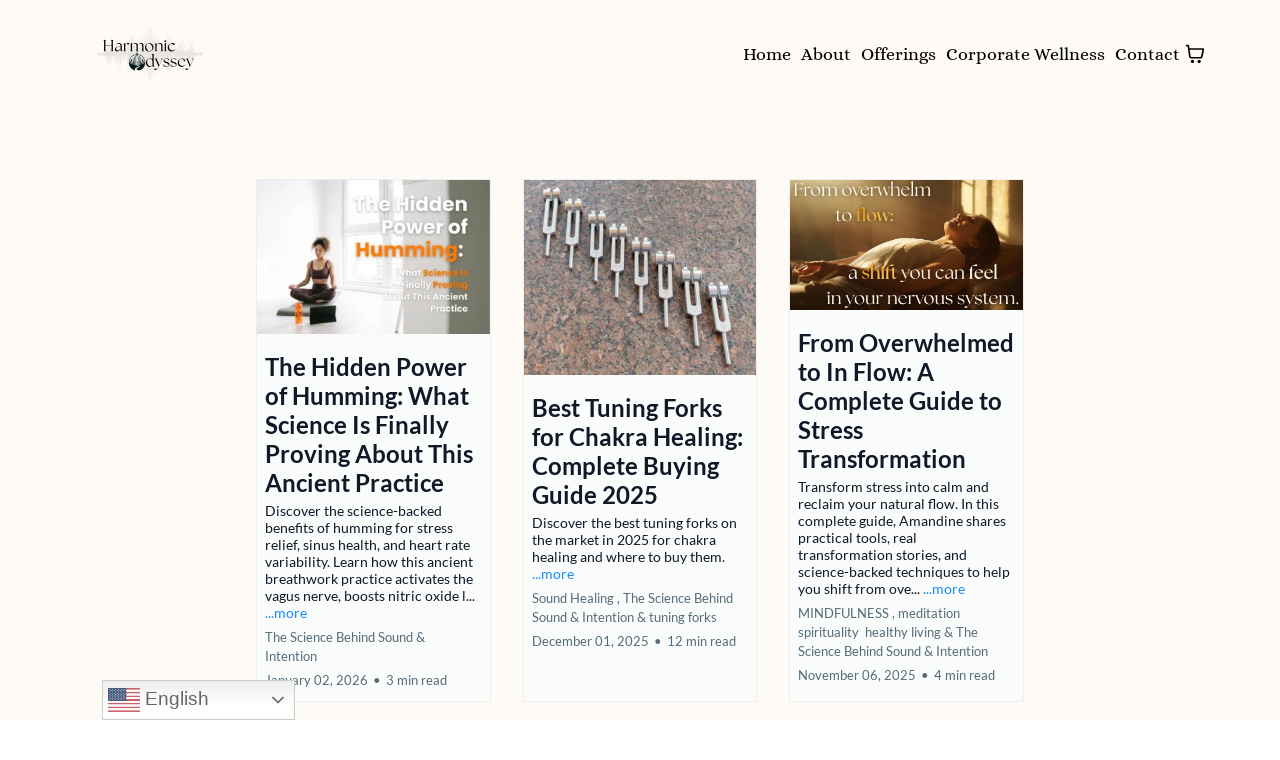

--- FILE ---
content_type: text/html; charset=utf-8
request_url: https://amandinelrh.com/blog
body_size: 41420
content:
<!DOCTYPE html><html  lang="en" data-capo=""><head><meta charset="utf-8">
<meta name="viewport" content="minimum-scale=1.0, width=device-width, maximum-scale=1, user-scalable=no">
<title>Blog</title>
<link rel="preconnect" href="https://fonts.gstatic.com/" crossorigin="anonymous">
<script src="https://stcdn.leadconnectorhq.com/libphonenumber/1.10.60/libphonenumber-js.min.js" async type="text/javascript"></script>
<script src="https://stcdn.leadconnectorhq.com/intl-tel-input/17.0.12/js/utils.min.js" async type="text/javascript"></script>
<script src="https://stcdn.leadconnectorhq.com/intl-tel-input/intlTelInput.min.js" async type="text/javascript"></script>
<style type="text/css">@import url('https://fonts.googleapis.com/css?family=Roboto:100,100i,300,300i,400,400i,500,500i,700,700i,900,900i');</style>
<link rel="stylesheet" href="https://fonts.bunny.net/css?family=Lato:100,100i,200,200i,300,300i,400,400i,500,500i,600,600i,700,700i,800,800i,900,900i%7COpen%20Sans:100,100i,200,200i,300,300i,400,400i,500,500i,600,600i,700,700i,800,800i,900,900i%7CMontserrat:100,100i,200,200i,300,300i,400,400i,500,500i,600,600i,700,700i,800,800i,900,900i%7CAlice:100,100i,200,200i,300,300i,400,400i,500,500i,600,600i,700,700i,800,800i,900,900i%7CRoboto:100,100i,200,200i,300,300i,400,400i,500,500i,600,600i,700,700i,800,800i,900,900i%7CRoboto:100,100i,200,200i,300,300i,400,400i,500,500i,600,600i,700,700i,800,800i,900,900i&display=swap" media="print" onload="this.media='all'">
<style type="text/css"> 

 :root{ --primary: #37ca37;
--secondary: #188bf6;
--white: #ffffff;
--gray: #cbd5e0;
--black: #000000;
--red: #e93d3d;
--orange: #f6ad55;
--yellow: #faf089;
--green: #9ae6b4;
--teal: #81e6d9;
--malibu: #63b3ed;
--indigo: #757BBD;
--purple: #d6bcfa;
--pink: #fbb6ce;
--transparent: transparent;
--overlay: rgba(0, 0, 0, 0.5);
--color-lae9ufw9: #FEFBF7;
--color-laea2eiz: #FFF9F0;
--color-lcgulr6u: #9C540C;
--color-lcgxypxa: rgba(255,255,255,0.51);
--color-66c5b4f991201e717d357151: #e9e5d7;
--color-66c5b4f991201e3958357152: #2c4140;
--color-66cf6e29449b325deb7670da: #955f40;
--color-66cf6e29449b32687b7670db: #573017;
--color-66cf6e29449b324bbf7670dc: #fff4e8;
--color-66cf6e29449b3229cd7670dd: #fed778;
--color-66cf6e29449b3225697670de: #f18f01;
--arial: 'Arial';
--lato: 'Lato';
--open-sans: 'Open Sans';
--montserrat: 'Montserrat';
--roboto: 'Roboto';
--alice: 'Alice';
--headlinefont: 'Alice';
--contentfont: 'Lato';
--text-color: #000000;
--link-color: #188bf6; } .bg-fixed{bottom:0;top:0;left:0;right:0;position:fixed;overflow:auto;background-color:var(--white)} 
      
      .drop-zone-draggable .hl_main_popup{padding:20px;margin-top:0;border-color:var(--gray);border-width:10px;border-style:solid;background-color:var(--white)}
      
      
#hl_main_popup{padding:20px;margin-top:0;border-color:var(--gray);border-width:10px;border-style:solid;background-color:var(--white);width:720px}@media screen and (min-width:0px) and (max-width:480px){#hl_main_popup{width:380px!important}} 
 /* ---- Menu 03-2025 styles ----- */  
 :root{--white:#ffffff;--gray:#cbd5e0;--black:#000000;--transparent:transparent;--color-lae9ufw9:#FEFBF7}.hl_page-preview--content .section-1PsdO5r5OB{padding:0;margin-top:0;margin-bottom:0;background-color:var(--color-lae9ufw9);border-color:var(--black);border-width:2px;border-style:solid}.hl_page-preview--content .row-dpE-vXhQzV{margin:0;padding:15px 0;background-color:var(--transparent);border-color:var(--black);border-width:2px;border-style:solid;width:100%}.hl_page-preview--content .col-cmqm7tFOYR{width:79.1%}.hl_page-preview--content .col-cmqm7tFOYR>.inner{padding:10px 5px;width:79.1%;margin-bottom:0}.hl_page-preview--content .nav-menu-UEnKODkBHI{margin-left:0}.hl_page-preview--content .cnav-menu-UEnKODkBHI,.hl_page-preview--content .col-cmqm7tFOYR>.inner{margin-top:0;background-color:var(--transparent);border-color:var(--black);border-width:2px;border-style:solid}.hl_page-preview--content .cnav-menu-UEnKODkBHI{font-family:var(--headlinefont);padding:0;mobile-background-color:#fff4e8ff;color:var(--text-color);bold-text-color:var(--text-color);italic-text-color:var(--text-color);underline-text-color:var(--text-color);icon-color:var(--text-color);secondary-color:var(--black);nav-menu-item-hover-background-color:var(--white);line-height:1.3em;text-transform:none;letter-spacing:0;text-align:center;nav-menu-item-spacing-x:5px;nav-menu-item-spacing-y:5px;dropdown-background:var(--white);dropdown-text-color:var(--black);dropdown-hover-color:var(--gray);dropdown-item-spacing:15px;cart-icon-active-color:#2c4140ff}@media screen and (min-width:0px) and (max-width:480px){.hl_page-preview--content .cnav-menu-UEnKODkBHI{padding-bottom:0}}#section-1PsdO5r5OB>.inner{max-width:1170px}#col-cmqm7tFOYR>.inner{flex-direction:column;justify-content:center;align-items:inherit;flex-wrap:nowrap}.--mobile #nav-menu-UEnKODkBHI .nav-menu{font-size:24px;font-weight:undefined}#nav-menu-UEnKODkBHI .nav-menu{font-size:18px;font-weight:undefined}#nav-menu-popup.nav-menu-UEnKODkBHI .nav-menu-body{background:#fff4e8ff}#nav-menu-UEnKODkBHI .nav-menu li.nav-menu-item{display:flex;align-items:center;white-space:nowrap}#nav-menu-UEnKODkBHI .items-cart-active{color:#2c4140ff}#nav-menu-UEnKODkBHI .items-cart{color:undefined}#nav-menu-UEnKODkBHI .nav-menu .nav-menu-item a,#nav-menu-popup.nav-menu-UEnKODkBHI .nav-menu .nav-menu-item a{color:var(--text-color);cursor:pointer;height:inherit;display:flex;align-items:center;padding:5px;transition:all .3s ease}#nav-menu-UEnKODkBHI .nav-menu .nav-menu-item:hover a{color:var(--black);background:var(--white)}#nav-menu-popup.nav-menu-UEnKODkBHI .nav-menu .nav-menu-item:hover a,#nav-menu-popup.nav-menu-UEnKODkBHI .nav-menu-body .nav-menu .nav-menu-item:hover{color:var(--black)}.--mobile #nav-menu-UEnKODkBHI .nav-menu .dropdown-menu .dropdown-item{font-size:22px;font-weight:undefined}#nav-menu-popup.nav-menu-UEnKODkBHI .nav-menu{font-size:24px;font-family:var(--headlinefont);font-weight:undefined}#nav-menu-UEnKODkBHI .nav-menu-mobile span::before,#nav-menu-popup.nav-menu-UEnKODkBHI .nav-menu-body .close-menu{color:var(--text-color);font-size:24px;font-weight:600}#nav-menu-popup.nav-menu-UEnKODkBHI .nav-menu-body .nav-menu .nav-menu-item{color:var(--text-color);text-align:center;transition:all .3s ease;font-size:22px;font-weight:undefined}#nav-menu-UEnKODkBHI .nav-menu .dropdown-menu .dropdown-item{font-size:16px;text-align:center;font-weight:undefined}#nav-menu-UEnKODkBHI .nav-menu .dropdown-menu .dropdown-item a,#nav-menu-popup.nav-menu-UEnKODkBHI .nav-menu .nav-dropdown-menu .nav-menu-item:hover a{color:var(--black);background:var(--white);padding:15px;transition:all .3s ease}#nav-menu-UEnKODkBHI .nav-menu .dropdown-menu .dropdown-item:hover a,#nav-menu-popup.nav-menu-UEnKODkBHI .nav-menu-body .nav-dropdown-menu .nav-menu-item:hover a{color:var(--gray)}#nav-menu-popup.nav-menu-UEnKODkBHI .nav-menu-body .nav-dropdown-menu .nav-menu-item{background:var(--white);font-size:22px;font-weight:undefined}#nav-menu-popup.nav-menu-UEnKODkBHI .nav-menu-body .nav-dropdown-menu .nav-menu-item a{color:var(--black)}#nav-menu-UEnKODkBHI .nav-menu-mobile span::before{cursor:pointer;content:"";font-family:"Font Awesome 5 Free"}@media screen and (min-width:0px) and (max-width:480px){.nav-menu-UEnKODkBHI .branding .title{font-size:24px;line-height:1.3em;font-weight:undefined}#nav-menu-UEnKODkBHI .hl-autocomplete-results li{font-size:24px}}@media screen and (min-width:481px) and (max-width:10000px){.nav-menu-UEnKODkBHI .branding .title{font-size:18px;line-height:1.3em;font-weight:undefined}#nav-menu-UEnKODkBHI .hl-autocomplete-results li{font-size:18px}}#nav-menu-UEnKODkBHI strong{font-weight:700}#nav-menu-UEnKODkBHI em,#nav-menu-UEnKODkBHI strong,#nav-menu-UEnKODkBHI u{color:var(--text-color)!important}#nav-menu-UEnKODkBHI .hl-autocomplete-input{border:1px solid #cacaca;margin:1px;border-radius:16px}#nav-menu-UEnKODkBHI .hl-autocomplete{font-family:inherit}#nav-menu-UEnKODkBHI .hl-autocomplete-button{background:#fff}#nav-menu-UEnKODkBHI .hl-autocomplete-input-wrapper{color:#000;background-color:#fff}#nav-menu-UEnKODkBHI .hl-autocomplete-results{border:1px solid #cacaca;border-top:none;border-radius:16px;border-top-left-radius:0;border-top-right-radius:0;color:var(--text-color);background-color:var(--transparent)}#nav-menu-UEnKODkBHI .hl-autocomplete-input:hover{border-width:1.5px;margin:.5px}#nav-menu-UEnKODkBHI .hl-autocomplete-input:focus-within{border-width:2px;margin:0} 
 /* ---- Section styles ----- */ 
:root{--black:#000000;--transparent:transparent;--color-lae9ufw9:#FEFBF7}.hl_page-preview--content .section-S905rhVna_{padding:20px 0;margin-top:0;margin-bottom:0;background-color:var(--color-lae9ufw9);border-color:var(--black);border-width:2px;border-style:solid}.hl_page-preview--content .col-fhWbP6-sNR .inner,.hl_page-preview--content .row-EXWKa-1eU5{margin-top:0;margin-bottom:0;padding:15px 0;background-color:var(--transparent);border-color:var(--black);border-width:2px;border-style:solid;width:100%}.hl_page-preview--content .col-fhWbP6-sNR{width:76%}.hl_page-preview--content .col-fhWbP6-sNR .inner{padding:10px 5px;width:76%}.hl_page-preview--content .cblog-KjcApQZP19{button-color:var(--transparent);button-text-color:#6b7280;button-border-color:#d1d5db;padding:10px;margin-top:0;margin-bottom:0;border-color:var(--black);border-style:solid;border-width:2px}#section-S905rhVna_>.inner{max-width:1170px}#col-fhWbP6-sNR>.inner{flex-direction:column;justify-content:center;align-items:inherit;flex-wrap:nowrap}#blog-KjcApQZP19 .more-actions-icon,#blog-KjcApQZP19 .more-actions-text{color:#6b7280}#blog-KjcApQZP19 .more-actions{background-color:var(--transparent);border:1px solid #d1d5db}#blog-KjcApQZP19 .blog-item-texts,#blog-KjcApQZP19 .empty-blogs,#blog-KjcApQZP19 .more-actions{font-family:var(--contentfont)}#blog-KjcApQZP19 .more-actions .more-actions-icon:before{content:""!important;font-family:"Font Awesome 5 Free"} 
 /* ---- Section styles ----- */ 
:root{--black:#000000;--transparent:transparent;--color-lae9ufw9:#FEFBF7}.hl_page-preview--content .row-RlrlwBFx8d,.hl_page-preview--content .section-n_yUyOO_5I{padding:20px 0;margin-top:0;margin-bottom:0;background-color:var(--color-lae9ufw9);border-color:var(--black);border-width:2px;border-style:solid}.hl_page-preview--content .row-RlrlwBFx8d{padding:15px 0;background-color:var(--transparent);width:100%}.hl_page-preview--content .col-K42XEdk8Ba{width:100%}.hl_page-preview--content .col-K42XEdk8Ba .inner,.hl_page-preview--content .col-O5jotTUEYp .inner,.hl_page-preview--content .col-OJ6odYR2NO .inner,.hl_page-preview--content .col-PVxMkcGqkj .inner,.hl_page-preview--content .col-XYMkJIkZhu .inner,.hl_page-preview--content .col-qTUwFeWnMj .inner{padding:10px 5px;background-color:var(--transparent);width:100%;border-color:var(--black);border-width:2px;border-style:solid;margin-top:0;margin-bottom:0}.hl_page-preview--content .image-gmjDyGfdcZ{margin-top:0;margin-bottom:0}.hl_page-preview--content .image-3Z15vvL3tK .image-container img,.hl_page-preview--content .image-HpKPnbxaDg .image-container img,.hl_page-preview--content .image-MxTggdTcbu .image-container img,.hl_page-preview--content .image-f01JEnSRLi .image-container img,.hl_page-preview--content .image-gmjDyGfdcZ .image-container img,.hl_page-preview--content .image-l-jXdsciuF .image-container img{box-shadow:undefined;width:50px;height:50px}.hl_page-preview--content .cimage-gmjDyGfdcZ{padding:10px;background-color:var(--transparent);opacity:1;text-align:center}.hl_page-preview--content .col-XYMkJIkZhu{width:100%}.hl_page-preview--content .image-l-jXdsciuF{margin-top:0;margin-bottom:0}.hl_page-preview--content .cimage-l-jXdsciuF{padding:10px;background-color:var(--transparent);opacity:1;text-align:center}.hl_page-preview--content .col-O5jotTUEYp{width:100%}.hl_page-preview--content .image-MxTggdTcbu{margin-top:0;margin-bottom:0}.hl_page-preview--content .cimage-MxTggdTcbu{padding:10px;background-color:var(--transparent);opacity:1;text-align:center}.hl_page-preview--content .col-PVxMkcGqkj{width:100%}.hl_page-preview--content .image-3Z15vvL3tK{margin-top:0;margin-bottom:0}.hl_page-preview--content .cimage-3Z15vvL3tK{padding:10px;background-color:var(--transparent);opacity:1;text-align:center}.hl_page-preview--content .col-OJ6odYR2NO{width:100%}.hl_page-preview--content .image-f01JEnSRLi{margin-top:0;margin-bottom:0}.hl_page-preview--content .cimage-f01JEnSRLi{padding:10px;background-color:var(--transparent);opacity:1;text-align:center}.hl_page-preview--content .col-qTUwFeWnMj{width:100%}.hl_page-preview--content .image-HpKPnbxaDg{margin-top:0;margin-bottom:0}.hl_page-preview--content .cimage-HpKPnbxaDg{padding:10px;background-color:var(--transparent);opacity:1;text-align:center}#section-n_yUyOO_5I>.inner{max-width:1170px}#col-K42XEdk8Ba>.inner,#col-O5jotTUEYp>.inner,#col-OJ6odYR2NO>.inner,#col-PVxMkcGqkj>.inner,#col-XYMkJIkZhu>.inner,#col-qTUwFeWnMj>.inner{flex-direction:column;justify-content:center;align-items:inherit;flex-wrap:nowrap}
 /* ---- Footer 1 styles ----- */  
 :root{--black:#000000;--transparent:transparent}.hl_page-preview--content .section-cG59vdOMwt{padding:0;background-color:#ff9f1fff;border-color:var(--black);border-width:2px;border-style:solid;margin:0}.hl_page-preview--content .row-Nki6zbsSst{margin-top:0;margin-bottom:0;padding:0;background-color:var(--transparent);border-color:var(--black);border-width:2px;border-style:solid;width:100%}.hl_page-preview--content .col-LBYXQrmPgX{width:100%}.hl_page-preview--content .col-EsPQu0XXp2>.inner,.hl_page-preview--content .col-LBYXQrmPgX>.inner{padding:0 5px 10px;background-color:var(--transparent);width:100%;border-color:var(--black);border-width:2px;border-style:solid;margin-bottom:0}.hl_page-preview--content .col-LBYXQrmPgX>.inner{margin-top:20px;margin-right:-14px}.hl_page-preview--content .form-vHjr7QNZY4{margin-top:0;margin-bottom:0}.hl_page-preview--content .cform-vHjr7QNZY4{padding:0}.hl_page-preview--content #sub-heading-UN2LrKp5my{margin:0 0-35px}.hl_page-preview--content .csub-heading-UN2LrKp5my{font-family:var(--headlinefont);background-color:var(--transparent);color:var(--text-color);icon-color:var(--text-color);font-weight:400;box-shadow:none;padding:0;opacity:1;text-shadow:none;border-color:var(--black);border-width:2px;border-style:solid;line-height:1.3em;letter-spacing:0;text-align:center}.hl_page-preview--content .col-EsPQu0XXp2{width:100%}.hl_page-preview--content .col-EsPQu0XXp2>.inner{margin-top:0}.hl_page-preview--content #paragraph-KRpPnC2-kx{margin-top:0;margin-bottom:101px}.hl_page-preview--content .cparagraph-KRpPnC2-kx{font-family:var(--contentfont);background-color:var(--transparent);color:var(--text-color);icon-color:var(--text-color);font-weight:400;padding:25px 0 0;opacity:1;text-shadow:0 0 0 transparent;border-color:var(--black);border-width:2px;border-style:solid;line-height:1.3em;letter-spacing:0;text-align:left}.hl_page-preview--content .custom-code-iiohODTwIX{margin-top:0;margin-bottom:0}.hl_page-preview--content #paragraph-HA8s70AB5e,.hl_page-preview--content #sub-heading-IsGGh3RfDz{margin:0}.hl_page-preview--content .cparagraph-HA8s70AB5e,.hl_page-preview--content .csub-heading-IsGGh3RfDz{font-family:var(--contentfont);background-color:var(--transparent);color:var(--text-color);icon-color:var(--text-color);font-weight:400;box-shadow:none;padding:0;opacity:1;text-shadow:none;border-color:var(--black);border-width:2px;border-style:solid;line-height:1.3em;letter-spacing:0;text-align:left}.hl_page-preview--content .csub-heading-IsGGh3RfDz{font-family:var(--headlinefont)}@media screen and (min-width:0px) and (max-width:480px){.hl_page-preview--content .csub-heading-IsGGh3RfDz{padding-top:10px}}#section-cG59vdOMwt>.inner{max-width:1170px}#col-EsPQu0XXp2>.inner,#col-LBYXQrmPgX>.inner{flex-direction:column;justify-content:center;align-items:inherit;flex-wrap:nowrap}.sub-heading-UN2LrKp5my{font-weight:400}.paragraph-HA8s70AB5e em,.paragraph-HA8s70AB5e strong,.paragraph-HA8s70AB5e u,.paragraph-KRpPnC2-kx em,.paragraph-KRpPnC2-kx strong,.paragraph-KRpPnC2-kx u,.sub-heading-IsGGh3RfDz em,.sub-heading-IsGGh3RfDz strong,.sub-heading-IsGGh3RfDz u,.sub-heading-UN2LrKp5my em,.sub-heading-UN2LrKp5my strong,.sub-heading-UN2LrKp5my u{color:var(--text-color)}.paragraph-KRpPnC2-kx a,.paragraph-KRpPnC2-kx a *,.sub-heading-UN2LrKp5my a,.sub-heading-UN2LrKp5my a *{color:var(--link-color);text-decoration:none}.paragraph-HA8s70AB5e a u,.paragraph-HA8s70AB5e a:hover,.paragraph-KRpPnC2-kx a u,.paragraph-KRpPnC2-kx a:hover,.sub-heading-IsGGh3RfDz a u,.sub-heading-IsGGh3RfDz a:hover,.sub-heading-UN2LrKp5my a u,.sub-heading-UN2LrKp5my a:hover{text-decoration:underline}.paragraph-HA8s70AB5e a s,.paragraph-KRpPnC2-kx a s,.sub-heading-IsGGh3RfDz a s,.sub-heading-UN2LrKp5my a s{text-decoration:line-through}@media screen and (min-width:0px) and (max-width:480px){.sub-heading-UN2LrKp5my h1,.sub-heading-UN2LrKp5my h2,.sub-heading-UN2LrKp5my h3,.sub-heading-UN2LrKp5my h4,.sub-heading-UN2LrKp5my h5,.sub-heading-UN2LrKp5my h6,.sub-heading-UN2LrKp5my ul li,.sub-heading-UN2LrKp5my.text-output{font-size:23px!important;font-weight:400}}@media screen and (min-width:481px) and (max-width:10000px){.sub-heading-UN2LrKp5my h1,.sub-heading-UN2LrKp5my h2,.sub-heading-UN2LrKp5my h3,.sub-heading-UN2LrKp5my h4,.sub-heading-UN2LrKp5my h5,.sub-heading-UN2LrKp5my h6,.sub-heading-UN2LrKp5my ul li,.sub-heading-UN2LrKp5my.text-output{font-size:23px!important;font-weight:400}}.paragraph-HA8s70AB5e.text-output h1:first-child:before,.paragraph-HA8s70AB5e.text-output h2:first-child:before,.paragraph-HA8s70AB5e.text-output h3:first-child:before,.paragraph-HA8s70AB5e.text-output h4:first-child:before,.paragraph-HA8s70AB5e.text-output h5:first-child:before,.paragraph-HA8s70AB5e.text-output h6:first-child:before,.paragraph-HA8s70AB5e.text-output p:first-child:before,.paragraph-KRpPnC2-kx.text-output h1:first-child:before,.paragraph-KRpPnC2-kx.text-output h2:first-child:before,.paragraph-KRpPnC2-kx.text-output h3:first-child:before,.paragraph-KRpPnC2-kx.text-output h4:first-child:before,.paragraph-KRpPnC2-kx.text-output h5:first-child:before,.paragraph-KRpPnC2-kx.text-output h6:first-child:before,.paragraph-KRpPnC2-kx.text-output p:first-child:before,.sub-heading-IsGGh3RfDz.text-output h1:first-child:before,.sub-heading-IsGGh3RfDz.text-output h2:first-child:before,.sub-heading-IsGGh3RfDz.text-output h3:first-child:before,.sub-heading-IsGGh3RfDz.text-output h4:first-child:before,.sub-heading-IsGGh3RfDz.text-output h5:first-child:before,.sub-heading-IsGGh3RfDz.text-output h6:first-child:before,.sub-heading-IsGGh3RfDz.text-output p:first-child:before,.sub-heading-UN2LrKp5my.text-output h1:first-child:before,.sub-heading-UN2LrKp5my.text-output h2:first-child:before,.sub-heading-UN2LrKp5my.text-output h3:first-child:before,.sub-heading-UN2LrKp5my.text-output h4:first-child:before,.sub-heading-UN2LrKp5my.text-output h5:first-child:before,.sub-heading-UN2LrKp5my.text-output h6:first-child:before,.sub-heading-UN2LrKp5my.text-output p:first-child:before{color:var(--text-color);content:'\';
    font-family: '';margin-right:5px;font-weight:700}.paragraph-KRpPnC2-kx{font-weight:undefined}@media screen and (min-width:0px) and (max-width:480px){.paragraph-KRpPnC2-kx h1,.paragraph-KRpPnC2-kx h2,.paragraph-KRpPnC2-kx h3,.paragraph-KRpPnC2-kx h4,.paragraph-KRpPnC2-kx h5,.paragraph-KRpPnC2-kx h6,.paragraph-KRpPnC2-kx ul li,.paragraph-KRpPnC2-kx.text-output{font-size:14px!important;font-weight:undefined}}@media screen and (min-width:481px) and (max-width:10000px){.paragraph-KRpPnC2-kx h1,.paragraph-KRpPnC2-kx h2,.paragraph-KRpPnC2-kx h3,.paragraph-KRpPnC2-kx h4,.paragraph-KRpPnC2-kx h5,.paragraph-KRpPnC2-kx h6,.paragraph-KRpPnC2-kx ul li,.paragraph-KRpPnC2-kx.text-output{font-size:14px!important;font-weight:undefined}}.paragraph-HA8s70AB5e,.sub-heading-IsGGh3RfDz{font-weight:400}.paragraph-HA8s70AB5e a,.paragraph-HA8s70AB5e a *{color:var(--black);text-decoration:none}@media screen and (min-width:0px) and (max-width:480px){.paragraph-HA8s70AB5e h1,.paragraph-HA8s70AB5e h2,.paragraph-HA8s70AB5e h3,.paragraph-HA8s70AB5e h4,.paragraph-HA8s70AB5e h5,.paragraph-HA8s70AB5e h6,.paragraph-HA8s70AB5e ul li,.paragraph-HA8s70AB5e.text-output{font-size:14px!important;font-weight:400}}@media screen and (min-width:481px) and (max-width:10000px){.paragraph-HA8s70AB5e h1,.paragraph-HA8s70AB5e h2,.paragraph-HA8s70AB5e h3,.paragraph-HA8s70AB5e h4,.paragraph-HA8s70AB5e h5,.paragraph-HA8s70AB5e h6,.paragraph-HA8s70AB5e ul li,.paragraph-HA8s70AB5e.text-output{font-size:14px!important;font-weight:400}}.sub-heading-IsGGh3RfDz a,.sub-heading-IsGGh3RfDz a *{color:var(--link-color);text-decoration:none}@media screen and (min-width:0px) and (max-width:480px){.sub-heading-IsGGh3RfDz h1,.sub-heading-IsGGh3RfDz h2,.sub-heading-IsGGh3RfDz h3,.sub-heading-IsGGh3RfDz h4,.sub-heading-IsGGh3RfDz h5,.sub-heading-IsGGh3RfDz h6,.sub-heading-IsGGh3RfDz ul li,.sub-heading-IsGGh3RfDz.text-output{font-size:23px!important;font-weight:400}}@media screen and (min-width:481px) and (max-width:10000px){.sub-heading-IsGGh3RfDz h1,.sub-heading-IsGGh3RfDz h2,.sub-heading-IsGGh3RfDz h3,.sub-heading-IsGGh3RfDz h4,.sub-heading-IsGGh3RfDz h5,.sub-heading-IsGGh3RfDz h6,.sub-heading-IsGGh3RfDz ul li,.sub-heading-IsGGh3RfDz.text-output{font-size:23px!important;font-weight:400}}

</style>
<link rel="stylesheet" href="https://stcdn.leadconnectorhq.com/intl-tel-input/17.0.12/css/intlTelInput.min.css">
<style children="undefined" type="text/css"></style>
<style type="text/css">.form-vHjr7QNZY4 #_builder-form label{ color:#000000 }</style>
<style type="text/css"></style>
<style type="text/css">
    @media screen and (min-width: 1025px) {
        #el_qlBe7mHVygUBtv6dyOxT_first_name_0 {
        max-width: undefined%;
        width: undefined% !important;
        flex: 0 0 undefined% !important;
      }
    
    @media screen and (min-width: 1025px) {
        #el_qlBe7mHVygUBtv6dyOxT_email_1 {
        max-width: undefined%;
        width: undefined% !important;
        flex: 0 0 undefined% !important;
      }
    </style>
<style>.flex{display:flex}.flex-col{flex-direction:column}.flex-wrap{flex-wrap:wrap}.flex-grow{flex-grow:9999}.align-center{align-items:center}.h-full{height:100%}.max-w-400{max-width:400px}.text-right{text-align:right}.d-grid{display:grid}.px-0{padding-left:0!important;padding-right:0!important}.gap-1{gap:.3rem}.items-end{align-items:flex-end}.relative{position:relative}.gap-2{gap:.625rem}.mt-20{margin-top:20px}.mt-8{margin-top:32px}.ml-3{margin-left:.75rem}.mr-10{margin-right:10px}.mt-4{margin-top:1rem}.mb-4{margin-bottom:1rem}.w-100{width:100%}.h-100{height:100%}.w-50{width:50%}.w-25{width:25%}.mw-100{max-width:100%}.noBorder{border:none!important}.iti__flag{background-image:url(https://stcdn.leadconnectorhq.com/intl-tel-input/17.0.12/img/flags.png)}.pointer{cursor:pointer}@media (-webkit-min-device-pixel-ratio:2),(min-resolution:192dpi){.iti__flag{background-image:url(https://stcdn.leadconnectorhq.com/intl-tel-input/17.0.12/img/flags@2x.png)}}.iti__country{display:flex;justify-content:space-between}@media (min-width:768px){.hl_wrapper.nav-shrink .hl_wrapper--inner.page-creator,body{padding-top:0}.hl_page-creator--menu{left:0;top:0;z-index:10}.hl_wrapper{padding-left:0}}@media (min-width:1200px){.hl_wrapper.nav-shrink{padding-left:0!important}}html body .hl_wrapper{height:100vh;overflow:hidden}body{margin:0;-webkit-font-smoothing:antialiased}img{border-style:none;vertical-align:middle}.bg-fixed{z-index:-1}.progress-outer{background-color:#f5f5f5;border-radius:inherit;box-shadow:inset 0 1px 2px rgba(0,0,0,.1);font-size:14px;height:35px;line-height:36px;overflow:hidden;padding-bottom:0;padding-top:0;width:100%}.progress-inner{box-shadow:inset 0 -1px 0 rgba(0,0,0,.15);color:#fff;float:left;font-size:14px;height:100%;padding-left:10px;padding-right:10px;transition:width .6s ease;width:0}.progress0{width:0}.progress10{width:10%}.progress20{width:20%}.progress30{width:30%}.progress40{width:40%}.progress50{width:50%}.progress60{width:60%}.progress70{width:70%}.progress80{width:80%}.progress90{width:90%}.progress100{width:100%}.progressbarOffsetWhite{background:#f5f5f5}.progressbarOffsetTransparentWhite{background-color:hsla(0,0%,100%,.5)}.progressbarOffsetBlack{background:#333}.progressbarOffsetTransparentBlack{background-color:hsla(0,0%,49%,.5)}.text-white{color:#fff}.text-bold{font-weight:700}.text-italic{font-style:italic}.text-bold-italic{font-style:italic;font-weight:700}.progressbarSmall{font-size:14px;height:35px;line-height:36px}.progressbarMedium{font-size:19px;height:45px;line-height:45px}.progressbarLarge{font-size:21px;height:65px;line-height:65px}.recaptcha-container{margin-bottom:1em}.recaptcha-container p{color:red;margin-top:1em}.button-recaptcha-container div:first-child{height:auto!important;width:100%!important}.card-el-error-msg{align-items:center;color:#e25950;display:flex;font-size:13px;justify-content:flex-start;padding:10px 0;text-align:center}.card-el-error-msg svg{color:#f87171;margin-right:2px}.hl-faq-child-heading{border:none;cursor:pointer;justify-content:space-between;outline:none;padding:15px;width:100%}.hl-faq-child-head,.hl-faq-child-heading{align-items:center;display:flex}.v-enter-active,.v-leave-active{transition:opacity .2s ease-out}.v-enter-from,.v-leave-to{opacity:0}.faq-separated-child{margin-bottom:10px}.hl-faq-child-panel img{border-radius:15px;cursor:pointer}.hl-faq-child-heading-icon.left{margin-right:1em}.expand-collapse-all-button{background-color:transparent;border:1px solid #d1d5db;border-radius:15px;color:#3b82f6;cursor:pointer;font-size:12px;font-weight:400;line-height:16px;margin:1em 0;padding:5px 15px}.hl-faq-child-panel{transition:padding .2s ease}.v-spinner .v-moon1{position:relative}.v-spinner .v-moon1,.v-spinner .v-moon2{animation:v-moonStretchDelay .6s linear 0s infinite;animation-fill-mode:forwards}.v-spinner .v-moon2{opacity:.8;position:absolute}.v-spinner .v-moon3{opacity:.1}@keyframes v-moonStretchDelay{to{transform:rotate(1turn)}}.generic-error-message{color:red;font-weight:500;margin-top:.5rem;text-align:center}#faq-overlay{background:var(--overlay);height:100vh;opacity:.8;width:100vw}#faq-overlay,#faq-popup{position:fixed;z-index:1000}#faq-popup{background:#fff;height:auto;left:50%;margin-left:-250px;margin-top:-250px;top:50%;width:500px}#popupclose{cursor:pointer;float:right;padding:10px}.popupcontent{height:auto!important;width:100%!important}#button{cursor:pointer}.dark{background-color:#000}.antialiased{-webkit-font-smoothing:antialiased;-moz-osx-font-smoothing:grayscale}.spotlight{background:linear-gradient(45deg,#00dc82,#36e4da 50%,#0047e1);bottom:-30vh;filter:blur(20vh);height:40vh}.z-10{z-index:10}.right-0{right:0}.left-0{left:0}.fixed{position:fixed}.text-black{--tw-text-opacity:1;color:rgba(0,0,0,var(--tw-text-opacity))}.overflow-hidden{overflow:hidden}.min-h-screen{min-height:100vh}.font-sans{font-family:ui-sans-serif,system-ui,-apple-system,BlinkMacSystemFont,Segoe UI,Roboto,Helvetica Neue,Arial,Noto Sans,sans-serif,Apple Color Emoji,Segoe UI Emoji,Segoe UI Symbol,Noto Color Emoji}.place-content-center{place-content:center}.grid{display:grid}.z-20{z-index:20}.max-w-520px{max-width:520px}.mb-8{margin-bottom:2rem}.text-8xl{font-size:6rem;line-height:1}.font-medium{font-weight:500}.mb-16{margin-bottom:4rem}.leading-tight{line-height:1.25}.text-xl{font-size:1.25rem;line-height:1.75rem}.font-light{font-weight:300}@media (min-width:640px){.sm-text-10xl{font-size:10rem;line-height:1}.sm-text-4xl{font-size:2.25rem;line-height:2.5rem}.sm-px-0{padding-left:0;padding-right:0}}.full-center{background-position:50%!important;background-repeat:repeat!important;background-size:cover!important}.fill-width{background-size:100% auto!important}.fill-width,.fill-width-height{background-repeat:no-repeat!important}.fill-width-height{background-size:100% 100%!important}.no-repeat{background-repeat:no-repeat!important}.repeat-x{background-repeat:repeat-x!important}.repeat-y{background-repeat:repeat-y!important}.repeat-x-fix-top{background-position:top!important;background-repeat:repeat-x!important}.repeat-x-fix-bottom{background-position:bottom!important;background-repeat:repeat-x!important}#overlay{bottom:0;height:100%;left:0;opacity:0;overflow-y:scroll;position:fixed;right:0;top:0;transition:opacity .3s ease;width:100%;z-index:999;-webkit-overflow-scrolling:touch}#overlay.show{opacity:1}.popup-body{background-color:#fff;height:auto;left:50%;min-height:180px;position:absolute;top:10%;transition:transform .25s ease-in-out}.popup-body,.popup-body.show{transform:translate(-50%)}.closeLPModal{cursor:pointer;position:absolute;right:-10px;top:-10px;z-index:21}.settingsPModal{font-size:18px;left:40%;padding:10px;position:absolute;top:-40px;width:32px}.c-section>.inner{display:flex;flex-direction:column;justify-content:center;margin:auto;z-index:2}.c-row>.inner{display:flex;width:100%}.c-column>.inner{display:flex;flex-direction:column;height:100%;justify-content:inherit;width:100%!important}.c-wrapper{position:relative}.previewer{--vw:100vh/100;height:calc(100vh - 170px);margin:auto;overflow:scroll;overflow-x:hidden;overflow-y:scroll;width:100%}.c-element{position:relative}.c-column{flex:1}.c-column,.c-row{position:relative}p+p{margin-top:auto}.hl_page-creator--row.active{border-color:#188bf6}.flip-list-move{transition:transform .5s}.page-wrapper .sortable-ghost:before{background:#188bf6!important;border-radius:4px;content:"";height:4px;left:50%;position:absolute;top:50%;transform:translate(-50%,-50%);width:100%}.page-wrapper .sortable-ghost{border:none!important;position:relative}.active-drop-area:before{color:grey;content:"";font-size:12px;left:50%;pointer-events:none;position:absolute;top:50%;transform:translate(-50%,-50%)}.active-drop-area{border:1px dashed grey}.active-drop-area.is-empty{min-height:60px}.empty-component{align-items:center;border:1px dashed #d7dde9;display:flex;height:100%;justify-content:center;left:0;position:absolute;top:0;width:100%;z-index:2}.empty-component,.empty-component-min-height{min-height:100px;pointer-events:none}.dividerContainer{width:100%}.items-center{align-items:center}.font-semibold{font-weight:600}.text-2xl{font-size:1.5rem}.text-sm{font-size:.875rem}.w-full{width:100%}.mr-2{margin-right:.5rem}.mt-2{margin-top:.5rem}.justify-between{justify-content:space-between}.text-lg{font-size:1.125rem}.font-base{font-weight:400}.justify-end{justify-content:flex-end}.justify-center{justify-content:center!important}.text-center{text-align:center}.centered{align-items:center;display:flex;height:100%;justify-content:center;width:100%}.mx-auto{margin:0 auto}.default-cursor{cursor:default!important}</style>
<style>@media only screen and (max-width:767px){.c-row>.inner{flex-direction:column}.desktop-only{display:none}.c-column,.c-row{width:100%!important}.c-column,.c-column>.inner,.c-row>.inner,.c-section,.c-section>.inner{padding-left:0!important;padding-right:0!important}.c-column,.c-column>.inner,.c-row{margin-left:0!important;margin-right:0!important}.c-row{padding-left:10px!important;padding-right:10px!important}}@media only screen and (min-width:768px){.mobile-only{display:none}}.c-button button{outline:none;position:relative}.fa,.fab,.fal,.far,.fas{-webkit-font-smoothing:antialiased;display:inline-block;font-style:normal;font-variant:normal;line-height:1;text-rendering:auto}.c-column{flex:1 1 auto!important}.c-column>.inner.horizontal>div{flex:1}.c-row>.inner{display:flex;width:100%}.c-nested-column .c-row>.inner{width:100%!important}.c-nested-column .inner{border:none!important}.bgCover.bg-fixed:before{background-attachment:fixed!important;background-position:50%!important;background-repeat:repeat!important;background-size:cover!important;-webkit-background-size:cover!important}@supports (-webkit-touch-callout:inherit){.bgCover.bg-fixed:before{background-attachment:scroll!important}}.bgCover100.bg-fixed:before{background-size:100% auto!important;-webkit-background-size:100% auto!important}.bgCover100.bg-fixed:before,.bgNoRepeat.bg-fixed:before{background-repeat:no-repeat!important}.bgRepeatX.bg-fixed:before{background-repeat:repeat-x!important}.bgRepeatY.bg-fixed:before{background-repeat:repeat-y!important}.bgRepeatXTop.bg-fixed:before{background-position:top!important;background-repeat:repeat-x!important}.bgRepeatXBottom.bg-fixed:before{background-position:bottom!important;background-repeat:repeat-x!important}.bgCover{background-attachment:fixed!important;background-position:50%!important;background-repeat:repeat!important;background-size:cover!important;-webkit-background-size:cover!important}@supports (-webkit-touch-callout:inherit){.bgCover{background-attachment:scroll!important}}.bgCover100{background-size:100% auto!important;-webkit-background-size:100% auto!important}.bgCover100,.bgNoRepeat{background-repeat:no-repeat!important}.bgRepeatX{background-repeat:repeat-x!important}.bgRepeatY{background-repeat:repeat-y!important}.bgRepeatXTop{background-position:top!important}.bgRepeatXBottom,.bgRepeatXTop{background-repeat:repeat-x!important}.bgRepeatXBottom{background-position:bottom!important}.cornersTop{border-bottom-left-radius:0!important;border-bottom-right-radius:0!important}.cornersBottom{border-top-left-radius:0!important;border-top-right-radius:0!important}.radius0{border-radius:0}.radius1{border-radius:1px}.radius2{border-radius:2px}.radius3{border-radius:3px}.radius4{border-radius:4px}.radius5{border-radius:5px}.radius10{border-radius:10px}.radius15{border-radius:15px}.radius20{border-radius:20px}.radius25{border-radius:25px}.radius50{border-radius:50px}.radius75{border-radius:75px}.radius100{border-radius:100px}.radius125{border-radius:125px}.radius150{border-radius:150px}.borderTopBottom{border-bottom-color:rgba(0,0,0,.7);border-left:none!important;border-right:none!important;border-top-color:rgba(0,0,0,.7)}.borderTop{border-bottom:none!important;border-top-color:rgba(0,0,0,.7)}.borderBottom,.borderTop{border-left:none!important;border-right:none!important}.borderBottom{border-bottom-color:rgba(0,0,0,.7);border-top:none!important}.borderFull{border-color:rgba(0,0,0,.7)}@keyframes rocking{0%{transform:rotate(0deg)}25%{transform:rotate(0deg)}50%{transform:rotate(2deg)}75%{transform:rotate(-2deg)}to{transform:rotate(0deg)}}.buttonRocking{animation:rocking 2s infinite;animation-timing-function:ease-out;transition:.2s}.buttonPulseGlow{animation:pulseGlow 2s infinite;animation-timing-function:ease-in-out}@keyframes pulseGlow{0%{box-shadow:0 0 0 0 hsla(0,0%,100%,0)}25%{box-shadow:0 0 2.5px 1px hsla(0,0%,100%,.25)}50%{box-shadow:0 0 5px 2px hsla(0,0%,100%,.5)}85%{box-shadow:0 0 5px 5px hsla(0,0%,100%,0)}to{box-shadow:0 0 0 0 hsla(0,0%,100%,0)}}.buttonBounce{animation:bounce 1.5s infinite;animation-timing-function:ease-in;transition:.2s}@keyframes bounce{15%{box-shadow:0 0 0 0 transparent;transform:translateY(0)}35%{box-shadow:0 8px 5px -5px rgba(0,0,0,.25);transform:translateY(-35%)}45%{box-shadow:0 0 0 0 transparent;transform:translateY(0)}55%{box-shadow:0 5px 4px -4px rgba(0,0,0,.25);transform:translateY(-20%)}70%{box-shadow:0 0 0 0 transparent;transform:translateY(0)}80%{box-shadow:0 4px 3px -3px rgba(0,0,0,.25);transform:translateY(-10%)}90%{box-shadow:0 0 0 0 transparent;transform:translateY(0)}95%{box-shadow:0 2px 3px -3px rgba(0,0,0,.25);transform:translateY(-2%)}99%{box-shadow:0 0 0 0 transparent;transform:translateY(0)}to{box-shadow:0 0 0 0 transparent;transform:translateY(0)}}@keyframes elevate{0%{box-shadow:0 0 0 0 transparent;transform:translateY(0)}to{box-shadow:0 8px 5px -5px rgba(0,0,0,.25);transform:translateY(-10px)}}.buttonElevate:hover{animation:elevate .2s forwards}.buttonElevate{box-shadow:0 0 0 0 transparent;transition:.2s}.buttonWobble{transition:.3s}.buttonWobble:hover{animation:wobble .5s 1;animation-timing-function:ease-in-out}@keyframes wobble{0%{transform:skewX(0deg)}25%{transform:skewX(10deg)}50%{transform:skewX(0deg)}75%{transform:skewX(-10deg)}to{transform:skewX(0deg)}}.image-container img{max-width:100%;vertical-align:middle}.sub-text ::-moz-placeholder{color:#000;opacity:1}.sub-text ::placeholder{color:#000;opacity:1}.image-container{height:100%;width:100%}.shadow5inner{box-shadow:inset 0 1px 3px rgba(0,0,0,.05)}.shadow10inner{box-shadow:inset 0 1px 5px rgba(0,0,0,.1)}.shadow20inner{box-shadow:inset 0 1px 5px rgba(0,0,0,.2)}.shadow30inner{box-shadow:inset 0 2px 5px 2px rgba(0,0,0,.3)}.shadow40inner{box-shadow:inset 0 2px 5px 2px rgba(0,0,0,.4)}.shadow5{box-shadow:0 1px 3px rgba(0,0,0,.05)}.shadow10{box-shadow:0 1px 5px rgba(0,0,0,.1)}.shadow20{box-shadow:0 1px 5px rgba(0,0,0,.2)}.shadow30{box-shadow:0 2px 5px 2px rgba(0,0,0,.3)}.shadow40{box-shadow:0 2px 5px 2px rgba(0,0,0,.4)}.sub-heading-button{color:#fff;font-weight:400;line-height:normal;opacity:.8;text-align:center}.wideSection{max-width:1120px}.midWideSection,.wideSection{margin-left:auto!important;margin-right:auto!important}.midWideSection{max-width:960px}.midSection{margin-left:auto!important;margin-right:auto!important;max-width:720px}.c-section>.inner{margin-left:auto;margin-right:auto;max-width:1170px;width:100%}.c-column{padding-left:15px;padding-right:15px}.feature-img-circle img,.img-circle,.img-circle img{border-radius:50%!important}.feature-img-round-corners img,.img-round-corners,.img-round-corners img{border-radius:5px}.feature-image-dark-border img,.image-dark-border{border:3px solid rgba(0,0,0,.7)}.feature-image-white-border img,.image-white-border{border:3px solid #fff}.img-grey,.img-grey img{filter:grayscale(100%);filter:gray;-webkit-transition:all .6s ease}.button-shadow1{box-shadow:0 1px 5px rgba(0,0,0,.2)}.button-shadow2{box-shadow:0 1px 5px rgba(0,0,0,.4)}.button-shadow3{box-shadow:0 1px 5px rgba(0,0,0,.7)}.button-shadow4{box-shadow:0 8px 1px rgba(0,0,0,.1)}.button-shadow5{box-shadow:0 0 25px rgba(0,0,0,.2),0 0 15px rgba(0,0,0,.2),0 0 3px rgba(0,0,0,.4)}.button-shadow6{box-shadow:0 0 25px rgba(0,0,0,.4),0 0 15px hsla(0,0%,100%,.2),0 0 3px hsla(0,0%,100%,.4)}.button-shadow-sharp1{box-shadow:inset 0 1px 0 hsla(0,0%,100%,.2)}.button-shadow-sharp2{box-shadow:inset 0 0 0 1px hsla(0,0%,100%,.2)}.button-shadow-sharp3{box-shadow:inset 0 0 0 2px hsla(0,0%,100%,.2)}.button-shadow-highlight{box-shadow:none}.button-shadow-highlight:hover{box-shadow:inset 0 0 0 0 hsla(0,0%,100%,.22),inset 0 233px 233px 0 hsla(0,0%,100%,.12)}.button-flat-line{background-color:transparent!important;border-width:2px}.button-vp-5{padding-bottom:5px!important;padding-top:5px!important}.button-vp-10{padding-bottom:10px!important;padding-top:10px!important}.button-vp-15{padding-bottom:15px!important;padding-top:15px!important}.button-vp-20{padding-bottom:20px!important;padding-top:20px!important}.button-vp-25{padding-bottom:25px!important;padding-top:25px!important}.button-vp-30{padding-bottom:30px!important;padding-top:30px!important}.button-vp-40{padding-bottom:40px!important;padding-top:40px!important}.button-vp-0{padding-bottom:0!important;padding-top:0!important}.button-hp-5{padding-left:5px!important;padding-right:5px!important}.button-hp-10{padding-left:10px!important;padding-right:10px!important}.button-hp-15{padding-left:15px!important;padding-right:15px!important}.button-hp-20{padding-left:20px!important;padding-right:20px!important}.button-hp-25{padding-left:25px!important;padding-right:25px!important}.button-hp-30{padding-left:30px!important;padding-right:30px!important}.button-hp-40{padding-left:40px!important;padding-right:40px!important}.button-hp-0{padding-left:0!important;padding-right:0!important}.vs__dropdown-toggle{background:#f3f8fb!important;border:none!important;height:43px!important}.row-align-center{margin:0 auto}.row-align-left{margin:0 auto;margin-left:0!important}.row-align-right{margin:0 auto;margin-right:0!important}button,input,optgroup,select,textarea{border-radius:unset;font-family:unset;font-size:unset;line-height:unset;margin:unset;text-transform:unset}body{font-weight:unset!important;line-height:unset!important;-moz-osx-font-smoothing:grayscale;word-wrap:break-word}*,:after,:before{box-sizing:border-box}.main-heading-group>div{display:inline-block}.c-button span.main-heading-group,.c-button span.sub-heading-group{display:block}.time-grid-3{grid-template-columns:repeat(3,100px)}.time-grid-3,.time-grid-4{display:grid;text-align:center}.time-grid-4{grid-template-columns:repeat(4,100px)}@media screen and (max-width:767px){.time-grid-3{grid-template-columns:repeat(3,80px)}.time-grid-4{grid-template-columns:repeat(4,70px)}}.time-grid .timer-box{display:grid;font-size:15px;grid-template-columns:1fr;text-align:center}.timer-box .label{font-weight:300}.c-button button{cursor:pointer}.c-button>a{text-decoration:none}.c-button>a,.c-button>a span{display:inline-block}.nav-menu-wrapper{display:flex;justify-content:space-between}.nav-menu-wrapper.default{flex-direction:row}.nav-menu-wrapper.reverse{flex-direction:row-reverse}.nav-menu-wrapper .branding{align-items:center;display:flex}.nav-menu-wrapper.default .branding{flex-direction:row}.nav-menu-wrapper.reverse .branding{flex-direction:row-reverse}.nav-menu-wrapper.default .branding .logo,.nav-menu-wrapper.reverse .branding .title{margin-right:18px}.nav-menu-wrapper .branding .title{align-items:center;display:flex;min-height:50px;min-width:50px}.nav-menu{align-items:center;display:flex;flex-wrap:wrap;list-style:none;margin:0;padding:0}.nav-menu a{text-decoration:none}.dropdown{display:inline-block;position:relative}.dropdown .dropdown-menu{border:none;box-shadow:0 8px 16px 5px rgba(0,0,0,.1)}.dropdown-menu{background-clip:padding-box;border:1px solid rgba(0,0,0,.15);border-radius:.3125rem;color:#607179;display:none;float:left;font-size:1rem;left:0;list-style:none;margin:.125rem 0 0;min-width:10rem;padding:.5rem 0;position:absolute;text-align:left;top:100%;z-index:1000}.nav-menu .nav-menu-item.dropdown:hover>.dropdown-menu{display:block}.nav-menu .dropdown-menu{display:none;list-style:none;margin:0;padding:0}.nav-menu-mobile{display:none}.nav-menu-mobile i{cursor:pointer;font-size:24px}#nav-menu-popup{background:var(--overlay);bottom:0;display:none;height:100%;left:0;opacity:0;position:fixed;right:0;top:0;transition:opacity .3s ease;width:100%;z-index:100}#nav-menu-popup.show{opacity:1}#nav-menu-popup .nav-menu-body{background-color:#fff;height:100%;left:0;overflow:auto;padding:45px;position:absolute;top:0;width:100%}#nav-menu-popup .nav-menu-body .close-menu{cursor:pointer;position:absolute;right:20px;top:20px;z-index:100}#nav-menu-popup .nav-menu-body .close-menu:before{content:"\f00d"}#nav-menu-popup .nav-menu{align-items:center;display:flex;flex-direction:column;list-style:none;margin:0;padding:0}#nav-menu-popup .nav-menu .nav-menu-item{list-style:none;text-align:left;-webkit-user-select:none;-moz-user-select:none;user-select:none;width:100%}#nav-menu-popup .nav-menu .nav-menu-item .nav-menu-item-content{display:flex;position:relative}#nav-menu-popup .nav-menu-item .nav-menu-item-title{flex-grow:1;margin:0 1rem;max-width:calc(100% - 2rem)}#nav-menu-popup .nav-menu .nav-menu-item .nav-menu-item-content .nav-menu-item-toggle{cursor:pointer;font-size:24px;position:absolute;right:0;top:calc(50% - 12px)}#nav-menu-popup .nav-menu .nav-menu-item .nav-menu-item-content .nav-menu-item-toggle i{font-size:24px;transition:transform .2s ease}#nav-menu-popup .nav-menu .nav-menu-item .nav-menu-item-content .nav-menu-item-toggle i:before{content:"\f107"}#nav-menu-popup .nav-menu .nav-menu-item.active .nav-menu-item-content .nav-menu-item-toggle i{transform:rotate(-180deg)}#nav-menu-popup .nav-menu .nav-menu-item .nav-dropdown-menu{display:none;max-height:0;opacity:0;overflow:auto;padding:0;transition:all .3s ease-in-out;visibility:hidden}#nav-menu-popup .nav-menu .nav-menu-item.active .nav-dropdown-menu{display:block;max-height:600px;opacity:1;visibility:visible}.form-error{border:2px solid var(--red);border-radius:8px;cursor:pointer;font-size:20px;margin-bottom:10px;padding:6px 12px;text-align:center}.form-error,.form-error i{color:var(--red)}.c-bullet-list ul li{line-height:inherit}.c-bullet-list ul li.ql-indent-1{padding-left:4.5em}.c-bullet-list ul li.ql-indent-2{padding-left:7.5em}.c-bullet-list ul li.ql-indent-3{padding-left:10.5em}.c-bullet-list ul li.ql-indent-4{padding-left:13.5em}.c-bullet-list ul li.ql-indent-5{padding-left:16.5em}.c-bullet-list ul li.ql-indent-6{padding-left:19.5em}.c-bullet-list ul li.ql-indent-7{padding-left:22.5em}.c-bullet-list ul li.ql-indent-8{padding-left:25.5em}.c-rich-text .list-disc{list-style-type:disc}.c-rich-text .list-square{list-style-type:square}.c-rich-text .list-none{list-style-type:none}.c-rich-text .list-circle{list-style-type:circle}.c-rich-text .list-decimal{list-style-type:decimal}.c-rich-text .list-upper-alpha{list-style-type:upper-alpha}.c-rich-text .list-lower-alpha{list-style-type:lower-alpha}.c-rich-text .list-upper-roman{list-style-type:upper-roman}.c-rich-text .list-lower-roman{list-style-type:lower-roman}.text-output ul li{padding-left:1.5em}.text-output ul li:before{display:inline-block;font-weight:700;margin-left:-1.5em;margin-right:.3em;text-align:right;white-space:nowrap;width:1.2em}.svg-component svg{max-height:100%;max-width:100%}.border1{border-bottom:3px solid rgba(0,0,0,.2)!important}.border2{border:2px solid rgba(0,0,0,.55)}.border3{border:solid rgba(0,0,0,.15);border-width:1px 1px 2px;padding:5px}.border4{border:solid rgba(0,0,0,.35);border-width:1px 1px 2px;padding:1px!important}.shadow1{box-shadow:0 10px 6px -6px rgba(0,0,0,.15)}.shadow2{box-shadow:0 4px 3px rgba(0,0,0,.15),0 0 2px rgba(0,0,0,.15)}.shadow3{box-shadow:0 10px 6px -6px #999}.shadow4{box-shadow:3px 3px 15px #212121a8}.shadow6{box-shadow:0 10px 1px #ddd,0 10px 20px #ccc}.background{background-color:unset!important}@keyframes progress-bar-animation{to{background-position:0 -3000px}}@keyframes gradient{0%{background-position:0 50%}50%{background-position:100% 50%}to{background-position:0 50%}}h1,h2,h3,h4,h5,h6{font-weight:500;margin:unset}p{margin:unset}.c-bullet-list,.c-faq,.c-heading,.c-image-feature,.c-paragraph,.c-sub-heading{word-break:break-word}h1:empty:after,h2:empty:after,h3:empty:after,h4:empty:after,h5:empty:after,h6:empty:after,p:empty:after{content:"\00A0"}.w-3-4{width:75%}.w-1-2{width:50%}.tabs-container{display:flex}@media screen and (max-width:767px){.nav-menu{display:none}.nav-menu-mobile{align-items:center;display:flex}#faq-popup{left:5px!important;margin-left:0!important;width:98%!important}.video-container{width:100%!important}.autoplay .vjs-big-play-button{display:none!important}.autoplay:hover .vjs-control-bar{display:flex!important}}</style>
<style>@font-face{font-display:swap;font-family:Font Awesome\ 5 Free;font-style:normal;font-weight:400;src:url(https://stcdn.leadconnectorhq.com/funnel/fontawesome/webfonts/fa-regular-400.eot);src:url(https://stcdn.leadconnectorhq.com/funnel/fontawesome/webfonts/fa-regular-400.eot?#iefix) format("embedded-opentype"),url(https://stcdn.leadconnectorhq.com/funnel/fontawesome/webfonts/fa-regular-400.woff2) format("woff2"),url(https://stcdn.leadconnectorhq.com/funnel/fontawesome/webfonts/fa-regular-400.woff) format("woff"),url(https://stcdn.leadconnectorhq.com/funnel/fontawesome/webfonts/fa-regular-400.ttf) format("truetype"),url(https://stcdn.leadconnectorhq.com/funnel/fontawesome/webfonts/fa-regular-400.svg#fontawesome) format("svg")}.far{font-weight:400}@font-face{font-display:swap;font-family:Font Awesome\ 5 Free;font-style:normal;font-weight:900;src:url(https://stcdn.leadconnectorhq.com/funnel/fontawesome/webfonts/fa-solid-900.eot);src:url(https://stcdn.leadconnectorhq.com/funnel/fontawesome/webfonts/fa-solid-900.eot?#iefix) format("embedded-opentype"),url(https://stcdn.leadconnectorhq.com/funnel/fontawesome/webfonts/fa-solid-900.woff2) format("woff2"),url(https://stcdn.leadconnectorhq.com/funnel/fontawesome/webfonts/fa-solid-900.woff) format("woff"),url(https://stcdn.leadconnectorhq.com/funnel/fontawesome/webfonts/fa-solid-900.ttf) format("truetype"),url(https://stcdn.leadconnectorhq.com/funnel/fontawesome/webfonts/fa-solid-900.svg#fontawesome) format("svg")}.fa,.far,.fas{font-family:Font Awesome\ 5 Free}.fa,.fas{font-weight:900}@font-face{font-display:swap;font-family:Font Awesome\ 5 Brands;font-style:normal;font-weight:400;src:url(https://stcdn.leadconnectorhq.com/funnel/fontawesome/webfonts/fa-brands-400.eot);src:url(https://stcdn.leadconnectorhq.com/funnel/fontawesome/webfonts/fa-brands-400.eot?#iefix) format("embedded-opentype"),url(https://stcdn.leadconnectorhq.com/funnel/fontawesome/webfonts/fa-brands-400.woff2) format("woff2"),url(https://stcdn.leadconnectorhq.com/funnel/fontawesome/webfonts/fa-brands-400.woff) format("woff"),url(https://stcdn.leadconnectorhq.com/funnel/fontawesome/webfonts/fa-brands-400.ttf) format("truetype"),url(https://stcdn.leadconnectorhq.com/funnel/fontawesome/webfonts/fa-brands-400.svg#fontawesome) format("svg")}.fab{font-family:Font Awesome\ 5 Brands;font-weight:400}</style>
<style>:root{--animate-duration:1s;--animate-delay:1s;--animate-repeat:1}.animate__animated{animation-duration:1s;animation-duration:var(--animate-duration);animation-fill-mode:both}@media (prefers-reduced-motion:reduce),print{.animate__animated{animation-duration:1ms!important;animation-iteration-count:1!important;transition-duration:1ms!important}.animate__animated[class*=Out]{opacity:0}}@keyframes fadeIn{0%{opacity:0}to{opacity:1}}.animate__fadeIn{animation-name:fadeIn}@keyframes fadeInUp{0%{opacity:0;transform:translate3d(0,100%,0)}to{opacity:1;transform:translateZ(0)}}.animate__fadeInUp{animation-name:fadeInUp}@keyframes fadeInDown{0%{opacity:0;transform:translate3d(0,-100%,0)}to{opacity:1;transform:translateZ(0)}}.animate__fadeInDown{animation-name:fadeInDown}@keyframes fadeInLeft{0%{opacity:0;transform:translate3d(-100%,0,0)}to{opacity:1;transform:translateZ(0)}}.animate__fadeInLeft{animation-name:fadeInLeft}@keyframes fadeInRight{0%{opacity:0;transform:translate3d(100%,0,0)}to{opacity:1;transform:translateZ(0)}}.animate__fadeInRight{animation-name:fadeInRight}@keyframes slideInUp{0%{opacity:0;transform:translate3d(0,100%,0);visibility:visible}to{opacity:1;transform:translateZ(0)}}.animate__slideInUp{animation-name:slideInUp}@keyframes slideInDown{0%{opacity:0;transform:translate3d(0,-100%,0);visibility:visible}to{opacity:1;transform:translateZ(0)}}.animate__slideInDown{animation-name:slideInDown}@keyframes slideInLeft{0%{opacity:0;transform:translate3d(-100%,0,0);visibility:visible}to{opacity:1;transform:translateZ(0)}}.animate__slideInLeft{animation-name:slideInLeft}@keyframes slideInRight{0%{opacity:0;transform:translate3d(100%,0,0);visibility:visible}to{opacity:1;transform:translateZ(0)}}.animate__slideInRight{animation-name:slideInRight}@keyframes bounceIn{0%,20%,40%,60%,80%,to{animation-timing-function:cubic-bezier(.215,.61,.355,1)}0%{opacity:0;transform:scale3d(.3,.3,.3)}20%{transform:scale3d(1.1,1.1,1.1)}40%{transform:scale3d(.9,.9,.9)}60%{opacity:1;transform:scale3d(1.03,1.03,1.03)}80%{transform:scale3d(.97,.97,.97)}to{opacity:1;transform:scaleX(1)}}.animate__bounceIn{animation-duration:.75s;animation-duration:calc(var(--animate-duration)*.75);animation-name:bounceIn}@keyframes bounceInUp{0%,60%,75%,90%,to{animation-timing-function:cubic-bezier(.215,.61,.355,1)}0%{opacity:0;transform:translate3d(0,3000px,0) scaleY(5)}60%{opacity:1;transform:translate3d(0,-20px,0) scaleY(.9)}75%{transform:translate3d(0,10px,0) scaleY(.95)}90%{transform:translate3d(0,-5px,0) scaleY(.985)}to{transform:translateZ(0)}}.animate__bounceInUp{animation-name:bounceInUp}@keyframes bounceInDown{0%,60%,75%,90%,to{animation-timing-function:cubic-bezier(.215,.61,.355,1)}0%{opacity:0;transform:translate3d(0,-3000px,0) scaleY(3)}60%{opacity:1;transform:translate3d(0,25px,0) scaleY(.9)}75%{transform:translate3d(0,-10px,0) scaleY(.95)}90%{transform:translate3d(0,5px,0) scaleY(.985)}to{transform:translateZ(0)}}.animate__bounceInDown{animation-name:bounceInDown}@keyframes bounceInLeft{0%,60%,75%,90%,to{animation-timing-function:cubic-bezier(.215,.61,.355,1)}0%{opacity:0;transform:translate3d(-3000px,0,0) scaleX(3)}60%{opacity:1;transform:translate3d(25px,0,0) scaleX(1)}75%{transform:translate3d(-10px,0,0) scaleX(.98)}90%{transform:translate3d(5px,0,0) scaleX(.995)}to{transform:translateZ(0)}}.animate__bounceInLeft{animation-name:bounceInLeft}@keyframes bounceInRight{0%,60%,75%,90%,to{animation-timing-function:cubic-bezier(.215,.61,.355,1)}0%{opacity:0;transform:translate3d(3000px,0,0) scaleX(3)}60%{opacity:1;transform:translate3d(-25px,0,0) scaleX(1)}75%{transform:translate3d(10px,0,0) scaleX(.98)}90%{transform:translate3d(-5px,0,0) scaleX(.995)}to{transform:translateZ(0)}}.animate__bounceInRight{animation-name:bounceInRight}@keyframes flip{0%{animation-timing-function:ease-out;opacity:0;transform:perspective(400px) scaleX(1) translateZ(0) rotateY(-1turn)}40%{animation-timing-function:ease-out;transform:perspective(400px) scaleX(1) translateZ(150px) rotateY(-190deg)}50%{animation-timing-function:ease-in;transform:perspective(400px) scaleX(1) translateZ(150px) rotateY(-170deg)}80%{animation-timing-function:ease-in;transform:perspective(400px) scale3d(.95,.95,.95) translateZ(0) rotateY(0deg)}to{animation-timing-function:ease-in;opacity:1;transform:perspective(400px) scaleX(1) translateZ(0) rotateY(0deg)}}.animate__animated.animate__flip{animation-name:flip;backface-visibility:visible}@keyframes flipInX{0%{animation-timing-function:ease-in;opacity:0;transform:perspective(400px) rotateX(90deg)}40%{animation-timing-function:ease-in;transform:perspective(400px) rotateX(-20deg)}60%{opacity:1;transform:perspective(400px) rotateX(10deg)}80%{transform:perspective(400px) rotateX(-5deg)}to{transform:perspective(400px)}}.animate__flipInX{animation-name:flipInX;backface-visibility:visible!important}@keyframes flipInY{0%{animation-timing-function:ease-in;opacity:0;transform:perspective(400px) rotateY(90deg)}40%{animation-timing-function:ease-in;transform:perspective(400px) rotateY(-20deg)}60%{opacity:1;transform:perspective(400px) rotateY(10deg)}80%{transform:perspective(400px) rotateY(-5deg)}to{transform:perspective(400px)}}.animate__flipInY{animation-name:flipInY;backface-visibility:visible!important}@keyframes rollIn{0%{opacity:0;transform:translate3d(-100%,0,0) rotate(-120deg)}to{opacity:1;transform:translateZ(0)}}.animate__rollIn{animation-name:rollIn}@keyframes zoomIn{0%{opacity:0;transform:scale3d(.3,.3,.3)}50%{opacity:1}}.animate__zoomIn{animation-name:zoomIn}@keyframes lightSpeedInLeft{0%{opacity:0;transform:translate3d(-100%,0,0) skewX(30deg)}60%{opacity:1;transform:skewX(-20deg)}80%{transform:skewX(5deg)}to{transform:translateZ(0)}}.animate__lightSpeedInLeft{animation-name:lightSpeedInLeft;animation-timing-function:ease-out}@keyframes lightSpeedInRight{0%{opacity:0;transform:translate3d(100%,0,0) skewX(-30deg)}60%{opacity:1;transform:skewX(20deg)}80%{transform:skewX(-5deg)}to{transform:translateZ(0)}}.animate__lightSpeedInRight{animation-name:lightSpeedInRight;animation-timing-function:ease-out}</style>
<style>.cart-nav-wrapper{align-items:center;background-color:inherit;display:flex;gap:24px}.nav-menu-wrapper.default .branding .logo{position:relative;width:-moz-max-content;width:max-content}</style>
<style>.more-actions-button-container{display:flex;justify-content:center;padding:1em;width:100%}.more-actions{align-items:center;border-radius:43px;display:flex;gap:10px;justify-content:center;min-height:32px;min-width:169px;padding:8px 36px}.blog-items.compact .blog-item-box-2{display:flex}.blog-items.standard .blog-item-box-2{display:block;margin-top:10px}.blog-items.standard .blog-item{padding:1em}.hl-blog h1{font-size:2em!important}.hl-blog h2{font-size:1.5em!important}.hl-blog h3{font-size:1.17em!important}.hl-blog h4{font-size:1em!important}.hl-blog h5{font-size:.83em!important}.hl-blog h6{font-size:.67em!important}.blog-row{display:flex;flex-direction:row;flex-wrap:wrap;justify-content:flex-start}.blog-items.standard .blog-column{float:left;width:33.33%}.blog-items.compact .blog-column{float:left;padding:1em;width:100%}.blog-items.compact .blog-column .blog-item-texts{width:85%}.blog-items.compact .blog-column img{margin-left:.25em;width:25%}.blog-items.standard .blog-column img{width:100%}.blog-item{color:#607179!important;text-decoration:none}.blog-item-description{cursor:text;font-size:.875rem;margin-top:.5em}.empty-blogs{padding:1em;text-align:center;width:100%}.blog-column img{max-height:200px;-o-object-fit:cover;object-fit:cover}.blog-items.standard .blog-column img,.blog-items.standard .blog-item-heading,.more-actions{cursor:pointer}.blog-item-content{padding:1em}.blog-item-texts h2 a,.blog-item-texts h3 a,.blog-item-texts p{color:#111827!important}.blog-item-texts p{margin:5px 0}.blog-item-subtexts span{color:#556c79;font-size:13px;margin-right:5px}.blog-items.standard .blog-column .blog-column-container{background:#fafbfb;border:1px solid #eee}.blog-items.standard .blog-column .blog-column-container .blog-item-texts{padding:.5em}.blog-items.standard .blog-column .blog-column-container:hover{background:#f1f1f1;border:1px solid #eee}.blog-items-container{max-width:800px;width:100%}.blog-column-container{height:100%}.hl-blog{display:flex;justify-content:center}.blog-item-heading a,.compact-more-button{text-decoration:none!important}.compact-more-button{color:#188bf6!important;cursor:pointer}.blog-item-category span{color:#556c79;font-size:13px;margin-right:3px}.blog-back-button{color:#6b7280!important;cursor:pointer;display:block;font-size:13px;margin-top:1em;text-decoration:none!important}.blog-back-button,.blog-search-text{font-family:ui-sans-serif,system-ui,-apple-system,BlinkMacSystemFont,Segoe UI,Roboto,Helvetica Neue,Arial,Noto Sans,sans-serif,Apple Color Emoji,Segoe UI Emoji,Segoe UI Symbol,Noto Color Emoji}.blog-search-text{color:#3e3ee7}.blog-tags{clear:both;display:flex;flex-wrap:wrap;padding:1em 0}.blog-tags .tag{background-color:#e5e7eb;border-radius:10px;color:#6b7280;font-size:13px;margin:2px;padding:5px 10px}@media (max-width:768px){.blog-items.standard .blog-column{width:50%}}@media (max-width:650px){.blog-items.compact .blog-column .blog-item-texts{width:70%}.blog-items.compact .blog-column img{width:30%}}@media (max-width:500px){.blog-items.standard .blog-column{width:100%}}</style>
<style>#form-builder{width:100%}.hl_wrapper--inner{padding-bottom:0;padding-top:0}.hl_wrapper--inner.form-builder{flex:1 0 0;min-height:100%}.hl_form-builder--main{padding:40px 20px}.hl_form-builder--main--custom-margin{padding-bottom:0;padding-top:0}.form-builder--wrap{background-color:#fff;border-radius:4px;margin:0 auto 20px;max-width:550px;position:relative}.form-builder--item{border:1px solid transparent;border-radius:4px;transition:border .2s ease-in-out}.form-builder--img-wrap{display:flex}.fields-container.row{margin:0}.hl_form-builder--main .form-builder--wrap .form-builder--item,.menu-field-wrap{position:relative;width:100%}.menu-field-wrap{padding-left:12px;padding-right:12px}.builder-form-name.text-center{margin:0;padding:0}.validation-error{padding:0 15px}.builder-inline .col-6 .builder-inline .col-12 .form-builder--item{padding:0 4px}.builder-inline .col-6 .f-odd .form-builder--item{padding-left:0!important}.hl_widget .hl_form-group{margin-bottom:20px}.hl_widget .hl_form-group.has-error .hl_input{border:1px solid #cb3837}.error,.hl_widget .hl_form-group.has-error .error,.validation-error.error{color:#cb3837;display:block;width:100%}.form-builder--item label{font-size:.875rem}label{display:inline-block;-webkit-hyphens:auto;hyphens:auto;margin-bottom:.5rem;overflow-wrap:anywhere}button,input,optgroup,select,textarea{font-family:inherit;line-height:inherit;outline:0}#_builder-form input[type=email],#_builder-form input[type=number],#_builder-form input[type=password],#_builder-form input[type=text],textarea{-webkit-appearance:none;-moz-appearance:none;appearance:none;background-color:#f3f8fb;border:none;border-radius:.25rem;padding:.5rem .75rem;width:100%}input::-webkit-input-placeholder,textarea::-webkit-input-placeholder{color:#9fa1a3!important}.custom-vue-select{-webkit-appearance:none;-moz-appearance:none;appearance:none;background-color:#f3f8fb;background-position:right .5rem center;background-repeat:no-repeat;background-size:1.5em 1.5em;border-radius:.25rem}input[type=checkbox],input[type=radio]{background-origin:border-box;background:#f3f8fb;border-color:#e2e8f0;border-radius:100%;border-width:1px;box-sizing:border-box;color:#4299e1;display:inline-block;flex-shrink:0;height:15px!important;padding:0;-webkit-user-select:none;-moz-user-select:none;user-select:none;vertical-align:middle;width:15px!important}.input-group{align-items:stretch;display:flex;flex-wrap:nowrap;position:relative;width:100%}.input-group>.custom-file,.input-group>.custom-select,.input-group>.form-control{flex:1 1 auto;margin-bottom:0;position:relative;width:1%}.input-group>.custom-file:focus,.input-group>.custom-select:focus,.input-group>.form-control:focus{z-index:3}.input-group>.custom-file+.custom-file,.input-group>.custom-select,.input-group>.custom-select+.custom-file,.input-group>.form-control,.input-group>.form-control+.custom-file{margin-left:-1px}.input-group>.custom-select:not(:last-child),.input-group>.form-control:not(:last-child){border-bottom-right-radius:0;border-top-right-radius:0}.input-group>.custom-select:not(:first-child),.input-group>.form-control:not(:first-child){border-bottom-left-radius:0;border-bottom-right-radius:.3125rem;border-top-left-radius:0;border-top-right-radius:.3125rem}.input-group>.custom-file{align-items:center;display:flex}.input-group>.custom-file:not(:last-child) .custom-file-label,.input-group>.custom-file:not(:last-child) .custom-file-label:before{border-bottom-right-radius:0;border-top-right-radius:0}.input-group>.custom-file:not(:first-child) .custom-file-label,.input-group>.custom-file:not(:first-child) .custom-file-label:before{border-bottom-left-radius:0;border-top-left-radius:0}.input-group-append,.input-group-prepend{display:flex}.input-group-append .btn,.input-group-prepend .btn{position:relative;z-index:2}.input-group-append .btn+.btn,.input-group-append .input-group-text,.input-group-append .input-group-text+.btn{margin-left:-1px}.input-group-prepend{margin-right:-1px}.input-group-append,.input-group-prepend .btn+.btn,.input-group-prepend .input-group-text,.input-group-prepend .input-group-text+.btn{margin-left:-1px}.input-group-text{align-items:center;background-color:#e9ecef;border:1px solid #ced4da;border-radius:.3125rem;color:#495057;display:flex;font-size:1rem;font-weight:400;line-height:1.5;margin-bottom:0;padding:.375rem .75rem;text-align:center;white-space:nowrap}.input-group-text input[type=checkbox],.input-group-text input[type=radio]{margin-top:0}.input-group>.input-group-append:last-child>.btn:not(:last-child):not(.dropdown-toggle),.input-group>.input-group-append:last-child>.input-group-text:not(:last-child),.input-group>.input-group-append:not(:last-child)>.btn,.input-group>.input-group-append:not(:last-child)>.input-group-text,.input-group>.input-group-prepend>.btn,.input-group>.input-group-prepend>.input-group-text{border-bottom-right-radius:0;border-top-right-radius:0}.hide,.hide-whole-container{display:none}.invisible{opacity:0}.survey-form-wrapper .form-builder--wrap{min-height:0}.input-group-prepend{margin-right:0!important}.input-group-text{background-color:#f3f8fb!important;border-bottom:unset!important;border-left:unset!important;border-right:1px solid #dee5e8;border-top:unset!important}.btn{background:0 0;border-radius:.25rem;color:#000;cursor:pointer;font-size:100%;font-weight:600;min-width:85px;padding:.5rem 1rem;transition:all .2s ease-in-out 0s}.btn-dark{background-color:#000;color:#fff}a,button{cursor:pointer}.form-control,a,button{transition:all .2s ease-in-out 0s}.form-control{-webkit-appearance:none;-moz-appearance:none;appearance:none;background:#f3f8fb;background-clip:padding-box;border:none;border-radius:.3125rem;color:#2a3135;display:block;font-size:.875rem;line-height:1.5;padding:15px 20px!important;width:100%}.form-control:active:focus,.form-control:focus{background-color:#ecf0f3!important;box-shadow:none!important;outline:none}.g-recaptcha{transform:scale(.77);transform-origin:0 0}.hl_form-builder--main .form-builder--wrap .form-builder--item .captcha-vlue{color:#999;float:left;font-size:29px;font-weight:700;line-height:42px;width:auto}.hl_form-builder--main .form-builder--wrap .form-builder--item .captcha-vlue input{border:0;color:#999;font-size:29px;font-weight:700;width:20px}.hl_form-builder--main .form-builder--wrap .form-builder--item #captchaInput{background:#f2f7fa;border:0;color:#999;font-size:32px;font-weight:700;height:45px;line-height:45px;margin-left:.5em;outline:0;padding:0 10px;width:75px}.hl_form-builder--main .form-builder--wrap .form-builder--item .captcha-vlue span{color:#ccc;font-size:36px;font-weight:400}#the-form-builder .menu-field-wrap .close-icon{background:#f5f5f5;border-radius:50%;cursor:pointer;font-size:10px;height:25px;opacity:0;padding:5px 7px;position:absolute;right:10px;top:5px;transition:all .5s ease-in}#the-form-builder .menu-field-wrap:hover .close-icon{opacity:1;transition:all .5s ease-in}.animated .close-icon{opacity:0}.hl_form-builder--sidebar .dragdrop-items li{padding:0}.hl_form-builder--sidebar .dragdrop-items li .drag{padding:10px 15px;width:100%}.hl_form-builder--sidebar .dragdrop-items li .drag i{float:right;position:relative;top:8px}.form-builder-drop{min-height:400px;padding:30px 15px}.custom-vue-select.form-control{padding:10px 15px!important}.custom-vue-select ul.vs__dropdown-menu li.vs__dropdown-option{white-space:normal!important;word-wrap:break-word!important}div#the-form-builder.drag-enter{background-color:#f9f3de!important}.form-builder--image{width:auto!important}.form-builder--image img{width:100%}.branding-wrap{padding:30px 16px 10px;position:relative}.branding-url{display:block;padding:0;text-align:left}.branding-url>img{width:100px}.branding-url .cmp-name{color:#607179;display:block;font-size:12px}[v-cloak]>*{display:none}.radio-image-option-set label:before{opacity:0}.radio-image-option-set,[type=radio]+div{cursor:pointer}[type=radio]:checked+.radio-image-option-set{border-color:#51b05e}.radio-image-option-set img{height:100%;margin-bottom:5px;position:relative;width:100%}.container-group-image .radio-image-option-set{border:2px solid hsla(198,4%,49%,.129);border-radius:6px;margin-bottom:8px;padding:0}.container-group-image .radio-image-option-set .image-container{display:inline-block;margin-bottom:.5rem}.container-group-image .radio-image-option-set .image-container img{display:block;margin:0 auto;padding:.5rem;width:100%}.container-group-image .radio-image-option-set .opt-container-img-label .image-container{min-height:95px;min-width:100px}.container-group-image .img-opt-title{background:#444;border-radius:0 0 4px 4px;color:#fff;font-weight:800;text-align:center;text-transform:capitalize}.container-group-image .radio-image-option-set .image-container{min-height:95px;min-width:100px;padding:2px 8px 2px 0}.row .container-group-image{margin:0 auto}@media (min-wdith:400px){.hl_widget-form{min-width:300px}.hl_widget .hl_form-name{align-items:flex-start;display:flex;margin-left:-10px;margin-right:-10px}.hl_widget .hl_form-name>*{flex:1 0 0;margin-bottom:0;margin-left:10px;margin-right:10px}}@media only screen and (max-width:649px){.hl_widget-step1 .hour-select input+label{transition:all .3s ease}.hl_widget-step1 .hour-select input:checked+label{width:45%}.hl_widget-step1 .hour-select input:checked+label+button{border:1px solid #e6edf2;border-radius:4px;cursor:pointer;display:block;font-size:14px;font-weight:500;max-width:45%;padding:7px 30px;transform:translateX(0);visibility:visible}.hl_widget-step1 .hour-select input+label+button{display:block;position:absolute;right:0;top:0;transform:translateX(100%);transition:none;transition:transform .3s ease;visibility:hidden;white-space:nowrap;width:45%;width:100%}}@media (min-width:940px){.hl_widget-wrapper .hl_widget-form{box-sizing:border-box;padding-left:15px;padding-right:15px}.hl_widget .hl_form-group.--date-time{display:none;opacity:0;visibility:hidden}}.menu-field-wrap.col-sm-6 .option-radio.col-md-3{max-width:50%}@media only screen and (max-width:649px){.menu-field-wrap.col-sm-6,.menu-field-wrap.col-sm-6 .col-8{flex:0 0 100%;max-width:100%}}input[type=checkbox],input[type=radio]{height:20px;width:20px}.in-r-c{align-items:baseline;display:flex;margin-bottom:5px}.in-r-c label{margin-bottom:0;margin-left:10px}.option-radio-image input[type=radio]{display:none}#_builder-form .form-builder--btn-submit button p,#_builder-form .heading-element div p{margin:0}@media screen and (max-width:650px){.form-builder--item .item-description{display:block}}</style>
<style>.date-picker-custom-style{-webkit-appearance:none;-moz-appearance:none;appearance:none;background:#f3f8fb;background-clip:padding-box;border:none;border-radius:.3125rem;color:#2a3135;display:block;font-size:.875rem;line-height:1.5;padding:7px 5px;transition:all .2s ease-in-out 0s;width:100%}.vdpInnerWrap{font-size:10px!important}.hl-app .multi_select_form .multiselect__option,.hl-app .multi_select_form .multiselect__single{color:#2a3135;font-size:.875rem!important;text-decoration:none}.hl-app .multi_select_form .multiselect__select{top:0}.hl-app .multi_select_form .multiselect__single{padding:7px 40px 7px 0}.hl-app .multi_select_form .multiselect__input,.hl-app .multi_select_form .multiselect__single{margin:0!important;padding:0!important;vertical-align:0}.hl-app .multi_select_form .multiselect__input{line-height:normal!important;padding:7px 40px 7px 0}.hl-app .multi_select_form .option__desc{display:grid;grid-template-columns:220px auto;white-space:normal}.hl-app .multi_select_form .multiselect__option{color:#607179;line-height:25px;min-height:25px;padding:10px;white-space:normal}.hl-app .multi_select_form .multiselect__option--highlight,.hl-app .multi_select_form .multiselect__option--selected.multiselect__option--highlight{background:rgba(24,139,246,.2);color:#333}.hl-app .multi_select_form .multiselect__option--highlight:hover{background-color:rgba(24,139,246,.2);color:#188bf6}.hl-app .multi_select_form .multiselect__option--highlight:focus{color:#000}.hl-app .multi_select_form .multiselect__placeholder{color:#adadad;display:inline-block;margin-bottom:0;min-height:32px;padding:6px 40px 10px 0}.hl-app .multi_select_calendar .noResult{font-size:12px}#_builder-form .fields-container{padding:30px 0!important}#_builder-form .remove-extra-padding{padding-bottom:0!important;padding-top:0!important}.form-top-padding{padding-top:6px}.file-input{display:none}.custom-file-upload{border:1px solid #ccc;border-radius:4px;cursor:pointer;display:block!important;min-height:5rem;text-align:center;width:100%}.custom-file-upload svg{display:block;margin:5px auto;width:30px}#_builder-form .custom-file-upload{color:#6e7d84!important}.bi-upload{font-size:20px}#_builder-form button{border:none}#_builder-form .signature-button{border:1px solid #ccc!important;border-radius:4px;cursor:pointer;width:100%}.form-builder--item .signature-container{align-items:flex-end;display:flex!important;flex-direction:column;width:100%}.form-builder--item .signature-container a{color:#6e7d84;text-decoration:underline}.hl-app .iti{width:100%}.hl-app{-webkit-font-smoothing:auto!important;-moz-osx-font-smoothing:auto!important}.countryphone{background-color:#f3f8fb;border:none;border-radius:5px;height:51px;width:100%}.extra-top-padding{padding-top:1rem}.d-none{display:none!important}.test-mode-badge{background-color:#ffde92;border-radius:4px;color:#bb5504;font-size:10px;font-weight:700;margin:0 .2rem;padding:2px 4px;text-transform:uppercase}.loader-container{left:0;margin:0 auto;position:absolute;right:0;top:30%;width:50px;z-index:99}.v-moon3{box-sizing:border-box}.short-label{color:#464d5f;display:block;font-size:12px;margin-left:2px;margin-top:11px;min-height:13px;word-break:break-word}.hl_form-builder--main-full{margin-top:0}.form-builder--wrap-full{margin-bottom:0!important}.flex-col{display:flex;flex-direction:column}.items-center{align-items:center}.gap-4{gap:16px}.self-stretch{align-self:stretch}.flex-wrap{flex-wrap:wrap}.items-end{align-items:flex-end}.grecaptcha-badge{height:0!important;width:0!important}</style>
<style>.nav-cart-wrapper{display:flex;justify-content:flex-end}.nav-cart-button{align-items:center;background:none;border:none;cursor:pointer;display:flex;font:inherit;outline:inherit;padding:0}.nav-cart-icon{transition:transform .3s ease-in-out}.nav-cart-icon:hover{transform:scale(1.2)}.items-text{border-radius:50%;font-weight:700;padding:4px 10px}</style>
<style>.form-builder--item .item-description{display:block}.form-builder--item .error{margin-top:10px}.confirm-btn,.reset-btn,.verify-phone-btn{background:#fff;border:1px solid #d0d5dd!important;border-radius:8px;box-shadow:0 1px 2px 0 rgba(16,24,40,.05);color:#344055;cursor:pointer;line-height:1.5!important;padding:8px 20px;text-wrap:nowrap;white-space:nowrap}.confirm-btn{background-color:#155eef;color:#fff;margin-right:.75rem}.verification-container{margin-top:10px}.phone-input{-moz-column-gap:12px;column-gap:12px}.phone-input,.verified-text{align-items:center;display:flex}.verified-text{color:#72b76f;-moz-column-gap:4px;column-gap:4px}.flex{display:flex}.block{display:block}.mt-3{margin-top:.75rem}.mb-3{margin-bottom:.75rem}.otp::-moz-placeholder{font-size:14px!important}.otp::placeholder{font-size:14px!important}.recaptch-top-margin{margin-top:.5em}</style>
<style>.form-builder--item .item-description{display:block}.form-builder--item .error{margin-top:10px}.confirm-btn,.preview-common-btn,.reset-btn{background:#fff;border:1px solid #d0d5dd!important;border-radius:8px;box-shadow:0 1px 2px 0 rgba(16,24,40,.05);color:#344055;cursor:pointer;line-height:1.5!important;padding:8px 20px;text-wrap:nowrap;white-space:nowrap}.confirm-btn{background-color:#155eef;color:#fff;margin-right:.75rem}.verification-container{margin-top:10px}.email-input{-moz-column-gap:12px;column-gap:12px}.email-input,.verified-text{align-items:center;display:flex}.verified-text{color:#72b76f;-moz-column-gap:4px;column-gap:4px}.flex{display:flex}.block{display:block}.mb-3{margin-bottom:.75rem}.mt-3{margin-top:.75rem}.otp::-moz-placeholder{font-size:14px!important}.otp::placeholder{font-size:14px!important}.recaptch-top-margin{margin-top:.5em}</style>
<style>@media screen and (max-width:650px){.form-field-wrapper>div>div>div>button[data-v-3e982da1]{width:100%!important}}.button-content[data-v-3e982da1]{align-items:center;display:flex;gap:8px;width:100%}.button-content--left[data-v-3e982da1]{justify-content:flex-start;text-align:left}.button-content--center[data-v-3e982da1]{justify-content:center;text-align:center}.button-content--right[data-v-3e982da1]{justify-content:flex-end;text-align:right}.button-text[data-v-3e982da1]{display:flex;min-width:0}.button-text--full[data-v-3e982da1]{flex:1 1 100%;width:100%}.button-text[data-v-3e982da1]>*{width:100%}.button-icon[data-v-3e982da1]{display:inline-block}.button-icon[data-v-3e982da1] path{stroke:currentColor;stroke-width:var(--button-icon-stroke-width,0px);stroke-linejoin:round;stroke-linecap:round;vector-effect:non-scaling-stroke;paint-order:stroke fill}.button-element[data-v-3e982da1] pre{white-space:pre-wrap;word-wrap:break-word;display:block;font-family:inherit;margin:0;max-width:100%;overflow-wrap:break-word}</style>
<style>.captcha-container[data-v-12f65299]{overflow:hidden}</style>
<link rel="stylesheet" href="https://stcdn.leadconnectorhq.com/_preview/blog_tracking.yGbHz6nk.css" crossorigin>
<link rel="stylesheet" href="https://stcdn.leadconnectorhq.com/_preview/FormComponent.2VXOpHiq.css" crossorigin>
<link rel="stylesheet" href="https://stcdn.leadconnectorhq.com/_preview/vue-multiselect.B5exX717.css" crossorigin>
<link rel="stylesheet" href="https://stcdn.leadconnectorhq.com/_preview/app.BRtau4rw.css" crossorigin>
<link rel="stylesheet" href="https://stcdn.leadconnectorhq.com/_preview/TextElement.CqrgXvy-.css" crossorigin>
<link rel="stylesheet" href="https://stcdn.leadconnectorhq.com/_preview/TextBoxListElement.BbmoZcvv.css" crossorigin>
<link rel="stylesheet" href="https://stcdn.leadconnectorhq.com/_preview/TextAreaElement.DhlTBZzY.css" crossorigin>
<link rel="stylesheet" href="https://stcdn.leadconnectorhq.com/_preview/OptionElement.CkzrrImk.css" crossorigin>
<link rel="stylesheet" href="https://stcdn.leadconnectorhq.com/_preview/authorizeNet.CXmKoEOd.css" crossorigin>
<link rel="preload" as="style" href="https://fonts.bunny.net/css?family=Lato:100,100i,200,200i,300,300i,400,400i,500,500i,600,600i,700,700i,800,800i,900,900i%7COpen%20Sans:100,100i,200,200i,300,300i,400,400i,500,500i,600,600i,700,700i,800,800i,900,900i%7CMontserrat:100,100i,200,200i,300,300i,400,400i,500,500i,600,600i,700,700i,800,800i,900,900i%7CAlice:100,100i,200,200i,300,300i,400,400i,500,500i,600,600i,700,700i,800,800i,900,900i%7CRoboto:100,100i,200,200i,300,300i,400,400i,500,500i,600,600i,700,700i,800,800i,900,900i%7CRoboto:100,100i,200,200i,300,300i,400,400i,500,500i,600,600i,700,700i,800,800i,900,900i&display=swap">
<link  as="script" crossorigin href="https://stcdn.leadconnectorhq.com/_preview/CJXBDp4F.js">
<link  as="script" crossorigin href="https://stcdn.leadconnectorhq.com/_preview/B-vbwNT3.js">
<link  as="script" crossorigin href="https://stcdn.leadconnectorhq.com/_preview/DZ4jRSca.js">
<link  as="script" crossorigin href="https://stcdn.leadconnectorhq.com/_preview/CqRebuOm.js">
<link  as="script" crossorigin href="https://stcdn.leadconnectorhq.com/_preview/1jQvIlRb.js">
<link  as="script" crossorigin href="https://stcdn.leadconnectorhq.com/_preview/C7ejYUCV.js">
<link  as="script" crossorigin href="https://stcdn.leadconnectorhq.com/_preview/Dr8UgFae.js">
<link  as="script" crossorigin href="https://stcdn.leadconnectorhq.com/_preview/Cl9pjpAe.js">
<link  as="script" crossorigin href="https://stcdn.leadconnectorhq.com/_preview/BGsEgtiU.js">
<link  as="script" crossorigin href="https://stcdn.leadconnectorhq.com/_preview/PD89aEzr.js">
<link  as="script" crossorigin href="https://stcdn.leadconnectorhq.com/_preview/B_Hf6SUX.js">
<link  as="script" crossorigin href="https://stcdn.leadconnectorhq.com/_preview/DXitKqO8.js">
<link  as="script" crossorigin href="https://stcdn.leadconnectorhq.com/_preview/CITU6gcY.js">
<link  as="script" crossorigin href="https://stcdn.leadconnectorhq.com/_preview/CRVTFkGe.js">
<link  as="script" crossorigin href="https://stcdn.leadconnectorhq.com/_preview/BgnSpFsV.js">
<link  as="script" crossorigin href="https://stcdn.leadconnectorhq.com/_preview/DW-3PSLe.js">
<link  as="script" crossorigin href="https://stcdn.leadconnectorhq.com/_preview/DktatzX5.js">
<link  as="script" crossorigin href="https://stcdn.leadconnectorhq.com/_preview/M8ZjyQgf.js">
<link  as="script" crossorigin href="https://stcdn.leadconnectorhq.com/_preview/CkuHrqG3.js">
<link  as="script" crossorigin href="https://stcdn.leadconnectorhq.com/_preview/mrD4Qvc_.js">
<link  as="script" crossorigin href="https://stcdn.leadconnectorhq.com/_preview/DKeuBCMA.js">
<link  as="script" crossorigin href="https://stcdn.leadconnectorhq.com/_preview/DctQcdle.js">
<link  as="script" crossorigin href="https://stcdn.leadconnectorhq.com/_preview/Dxzbedgu.js">
<link  as="script" crossorigin href="https://stcdn.leadconnectorhq.com/_preview/DjiXCgR8.js">
<link  as="script" crossorigin href="https://stcdn.leadconnectorhq.com/_preview/Dipz0mOK.js">
<link  as="script" crossorigin href="https://stcdn.leadconnectorhq.com/_preview/C3e4t58V.js">
<link  as="script" crossorigin href="https://stcdn.leadconnectorhq.com/_preview/DJ1KD1_M.js">
<link  as="script" crossorigin href="https://stcdn.leadconnectorhq.com/_preview/DMf_iQbA.js">
<link  as="script" crossorigin href="https://stcdn.leadconnectorhq.com/_preview/2qUv-9sF.js">
<link  as="script" crossorigin href="https://stcdn.leadconnectorhq.com/_preview/Xg1IjkLH.js">
<link  as="script" crossorigin href="https://stcdn.leadconnectorhq.com/_preview/CMsfcfh_.js">
<link  as="script" crossorigin href="https://stcdn.leadconnectorhq.com/_preview/BBw3JzeE.js">
<link  as="script" crossorigin href="https://stcdn.leadconnectorhq.com/_preview/DRttvLr_.js">
<link  as="script" crossorigin href="https://stcdn.leadconnectorhq.com/_preview/26RL1RB-.js">
<link  as="script" crossorigin href="https://stcdn.leadconnectorhq.com/_preview/BFSpBrB8.js">
<link  as="script" crossorigin href="https://stcdn.leadconnectorhq.com/_preview/BJb-GsAm.js">
<link  as="script" crossorigin href="https://stcdn.leadconnectorhq.com/_preview/CDl8wibw.js">
<link  as="script" crossorigin href="https://stcdn.leadconnectorhq.com/_preview/CMuV9EEe.js">
<link  as="script" crossorigin href="https://stcdn.leadconnectorhq.com/_preview/Bg04E2sn.js">
<link  as="script" crossorigin href="https://stcdn.leadconnectorhq.com/_preview/DDy5hcnv.js">
<link  as="script" crossorigin href="https://stcdn.leadconnectorhq.com/_preview/BPEqtBhE.js">
<link  as="script" crossorigin href="https://stcdn.leadconnectorhq.com/_preview/JGbinqnc.js">
<link  as="script" crossorigin href="https://stcdn.leadconnectorhq.com/_preview/BunmHUYB.js">
<link  as="script" crossorigin href="https://stcdn.leadconnectorhq.com/_preview/DcmamFpq.js">
<link  as="script" crossorigin href="https://stcdn.leadconnectorhq.com/_preview/65dpyqit.js">
<link  as="script" crossorigin href="https://stcdn.leadconnectorhq.com/_preview/B3_gnkAj.js">
<link  as="script" crossorigin href="https://stcdn.leadconnectorhq.com/_preview/Oap-dcEz.js">
<link  as="script" crossorigin href="https://stcdn.leadconnectorhq.com/_preview/DFo3tmHM.js">
<link  as="script" crossorigin href="https://stcdn.leadconnectorhq.com/_preview/DWYcgGud.js">
<link  as="script" crossorigin href="https://stcdn.leadconnectorhq.com/_preview/DwLBamGB.js">
<link  as="script" crossorigin href="https://stcdn.leadconnectorhq.com/_preview/BJtsMiiU.js">
<link  as="script" crossorigin href="https://stcdn.leadconnectorhq.com/_preview/CUHTDpA0.js">
<link  as="script" crossorigin href="https://stcdn.leadconnectorhq.com/_preview/DHIXz_4u.js">
<link  as="script" crossorigin href="https://stcdn.leadconnectorhq.com/_preview/MHaMGBrH.js">
<link  as="script" crossorigin href="https://stcdn.leadconnectorhq.com/_preview/CkzruoFk.js">
<link  as="script" crossorigin href="https://stcdn.leadconnectorhq.com/_preview/eSUtdeoL.js">
<link  as="script" crossorigin href="https://stcdn.leadconnectorhq.com/_preview/CaDb07IG.js">
<link  as="script" crossorigin href="https://stcdn.leadconnectorhq.com/_preview/D8W9Ug5Q.js">
<link  as="script" crossorigin href="https://stcdn.leadconnectorhq.com/_preview/CgtGhcgD.js">
<link  as="script" crossorigin href="https://stcdn.leadconnectorhq.com/_preview/DXAieUPP.js">
<link  as="script" crossorigin href="https://stcdn.leadconnectorhq.com/_preview/DpGxo2Of.js">
<link  as="script" crossorigin href="https://stcdn.leadconnectorhq.com/_preview/B8SfWoq7.js">
<link  as="script" crossorigin href="https://stcdn.leadconnectorhq.com/_preview/CrlzzspY.js">
<link  as="script" crossorigin href="https://stcdn.leadconnectorhq.com/_preview/jLrKexEA.js">
<link  as="script" crossorigin href="https://stcdn.leadconnectorhq.com/_preview/BcalUQVR.js">
<link  as="script" crossorigin href="https://stcdn.leadconnectorhq.com/_preview/C4QTlmkG.js">
<link  as="script" crossorigin href="https://stcdn.leadconnectorhq.com/_preview/DQO9FPKM.js">
<link  as="script" crossorigin href="https://stcdn.leadconnectorhq.com/_preview/GwiC6SeV.js">
<link  as="script" crossorigin href="https://stcdn.leadconnectorhq.com/_preview/D-3Fa8aw.js">
<link  as="script" crossorigin href="https://stcdn.leadconnectorhq.com/_preview/BvJZD2j1.js">
<link rel="icon" href="https://storage.googleapis.com/msgsndr/aoxmvEpIHX5Ab1xfzpCw/media/64cc4ce489261575ccf017a4.png">
<meta name="title" content="Blog">
<meta property="og:title" content="Blog">
<meta name="description" content="blog post about a greener life">
<meta property="og:description" content="blog post about a greener life">
<meta name="author" content="amandine LRH">
<meta property="og:author" content="amandine LRH">
<meta name="image" content="https://assets.cdn.filesafe.space/aoxmvEpIHX5Ab1xfzpCw/media/636ffe399f6998340dc2d8e4.jpeg">
<meta property="og:image" content="https://assets.cdn.filesafe.space/aoxmvEpIHX5Ab1xfzpCw/media/636ffe399f6998340dc2d8e4.jpeg">
<meta name="keywords" content="blog ">
<meta property="og:keywords" content="blog ">
<meta property="og:type" content="website">
<meta property="twitter:type" content="website">
<meta name="p:domain_verify" content="7097d6d2104214dd263990a63aad4c38">
<meta name="facebook-domain-verification" content="5owp8e09ia5o2pailqht2amlhfek95">
<meta name="p:domain_verify" content="7097d6d2104214dd263990a63aad4c38">
<meta name="apple-mobile-web-app-capable" content="yes">
<script type="module" src="https://stcdn.leadconnectorhq.com/_preview/CJXBDp4F.js" crossorigin></script>
<script id="unhead:payload" type="application/json">{"title":""}</script></head><body><div id="__nuxt"><!--[--><!--[--><div class="bgCover bg-fixed"></div><!--[--><!--nuxt-delay-hydration-component--><!--[--><div><!--[--><div><!----><!----><div><div id="nav-menu-popup" style="display:none;" class="hide"><div class="nav-menu-body"><i class="close-menu fas fa-times"></i><ul class="nav-menu"><!--[--><!--]--></ul></div></div></div><!----><!--[--><!--]--><!----><div id="preview-container" class="preview-container hl_page-preview--content"><div><!----><!--[--><!--[--><div class="fullSection none noBorder radius0 none c-section c-wrapper section-1PsdO5r5OB" style="" id="section-1PsdO5r5OB"><!----><!----><div class="inner"><!----><!--[--><!--[--><div class="row-align-center none noBorder radius0 none c-row c-wrapper row-dpE-vXhQzV" id="row-dpE-vXhQzV"><!----><!----><div class="inner"><!----><!--[--><!--[--><div class="c-column c-wrapper col-cmqm7tFOYR" id="col-cmqm7tFOYR"><!----><!----><div class="none noBorder radius0 none  bg bgCover vertical inner"><!----><!--[--><!--[--><div id="nav-menu-UEnKODkBHI" class="c-nav-menu c-wrapper nav-menu-UEnKODkBHI"><!----><!----><!----><!----><!----><!----><!----><span></span><!----><!----><!----><!----><!----><!----><!----><!----><div class="default nav-menu-wrapper cnav-menu-UEnKODkBHI noBorder radius0 none"><div class="branding"><div class="logo"><div style="cursor:pointer;" class="image-container noBorder radius0 none"><div><a style="" href="https://www.amandinelrh.com/" target="_self" aria-label="https://www.amandinelrh.com/" data-animation-class=""><picture class="hl-image-picture" style="display:block;"><source media="(max-width:900px) and (min-width: 768px)" srcset="https://images.leadconnectorhq.com/image/f_webp/q_80/r_900/u_https://assets.cdn.filesafe.space/aoxmvEpIHX5Ab1xfzpCw/media/66f3447a948d8e5ce3fd1472.png"><source media="(max-width:768px) and (min-width: 640px)" srcset="https://images.leadconnectorhq.com/image/f_webp/q_80/r_768/u_https://assets.cdn.filesafe.space/aoxmvEpIHX5Ab1xfzpCw/media/66f3447a948d8e5ce3fd1472.png"><source media="(max-width:640px) and (min-width: 480px)" srcset="https://images.leadconnectorhq.com/image/f_webp/q_80/r_640/u_https://assets.cdn.filesafe.space/aoxmvEpIHX5Ab1xfzpCw/media/66f3447a948d8e5ce3fd1472.png"><source media="(max-width:480px) and (min-width: 320px)" srcset="https://images.leadconnectorhq.com/image/f_webp/q_80/r_768/u_https://assets.cdn.filesafe.space/aoxmvEpIHX5Ab1xfzpCw/media/66f3447a948d8e5ce3fd1472.png"><source media="(max-width:320px)" srcset="https://images.leadconnectorhq.com/image/f_webp/q_80/r_320/u_https://assets.cdn.filesafe.space/aoxmvEpIHX5Ab1xfzpCw/media/66f3447a948d8e5ce3fd1472.png"><img src="https://images.leadconnectorhq.com/image/f_webp/q_80/r_1200/u_https://assets.cdn.filesafe.space/aoxmvEpIHX5Ab1xfzpCw/media/66f3447a948d8e5ce3fd1472.png" alt="Brand Logo" style="width:150px !important;object-fit:unset;" class="noBorder radius0 none hl-optimized mw-100" loading="lazy" data-animation-class=""></picture></a></div></div></div><div class="title"><div class="nav-menu-UEnKODkBHI-heading text-output noBorder radius0 none"><div><p></p></div></div></div></div><div class="cart-nav-wrapper"><div class="nav-menu-mobile"><span class="menu-icon"></span></div><ul class="nav-menu"><!--[--><li class="nav-menu-item"><a aria-label="Home" href="https://amandinelrh.com/home" target>Home</a><!----></li><li class="nav-menu-item"><a aria-label="About" href="https://amandinelrh.com/about" target>About</a><!----></li><li class="nav-menu-item dropdown"><a href="#" aria-label="Offerings" target="_blank" rel="noreferrer noopener">Offerings</a><ul class="dropdown-menu"><!--[--><li class="dropdown-item"><a href="https://harmonicodyssey.com/regulated-shift" aria-label="The Regulated Shift" target>The Regulated Shift</a></li><li class="dropdown-item"><a href="https://www.amandinelrh.com/chakra-shcourse" aria-label="Reset Through The Chakras" target="_blank" rel="noreferrer noopener">Reset Through The Chakras</a></li><li class="dropdown-item"><a href="https://www.amandinelrh.com/10minchallenge" aria-label="10 Min Serenity Challenge" target>10 Min Serenity Challenge</a></li><!--]--></ul></li><li class="nav-menu-item dropdown"><a href="https://www.amandinelrh.com/selfcareoffice" aria-label="Corporate  Wellness" target>Corporate  Wellness</a><ul class="dropdown-menu"><!--[--><li class="dropdown-item"><a href="https://amandinelrh.com/appointment" aria-label="Book An Intro Session" target="_blank" rel="noreferrer noopener">Book An Intro Session</a></li><li class="dropdown-item"><a aria-label="Hire Amandine to Speak" href="https://amandinelrh.com/speaking" target>Hire Amandine to Speak</a></li><!--]--></ul></li><li class="nav-menu-item"><a aria-label="Contact" href="https://amandinelrh.com/contact" target>Contact</a><!----></li><!--]--></ul><!----><div class="nav-cart-wrapper"><button class="items-cart nav-cart-button"><svg width="20" height="20" fill="none" viewBox="0 0 20 20" xmlns="http://www.w3.org/2000/svg" class="nav-cart-icon"><g clip-path="url(#clip0_1655_15551)"><path d="M1.66699 1.66675H2.75546C2.96048 1.66675 3.06299 1.66675 3.14548 1.70445C3.21817 1.73767 3.27978 1.7911 3.32295 1.85837C3.37194 1.9347 3.38644 2.03618 3.41543 2.23913L3.80985 5.00008M3.80985 5.00008L4.68643 11.4429C4.79766 12.2605 4.85328 12.6693 5.04874 12.977C5.22097 13.2482 5.46789 13.4638 5.75979 13.5979C6.09104 13.7501 6.50361 13.7501 7.32875 13.7501H14.4603C15.2458 13.7501 15.6385 13.7501 15.9595 13.6088C16.2424 13.4842 16.4852 13.2833 16.6606 13.0286C16.8594 12.7398 16.9329 12.354 17.0799 11.5824L18.1829 5.79149C18.2346 5.51992 18.2605 5.38414 18.223 5.278C18.1901 5.18489 18.1253 5.10649 18.0399 5.05676C17.9427 5.00008 17.8045 5.00008 17.528 5.00008H3.80985ZM8.33366 17.5001C8.33366 17.9603 7.96056 18.3334 7.50033 18.3334C7.04009 18.3334 6.66699 17.9603 6.66699 17.5001C6.66699 17.0398 7.04009 16.6667 7.50033 16.6667C7.96056 16.6667 8.33366 17.0398 8.33366 17.5001ZM15.0003 17.5001C15.0003 17.9603 14.6272 18.3334 14.167 18.3334C13.7068 18.3334 13.3337 17.9603 13.3337 17.5001C13.3337 17.0398 13.7068 16.6667 14.167 16.6667C14.6272 16.6667 15.0003 17.0398 15.0003 17.5001Z" stroke-width="1.66667" stroke="currentColor" stroke-linecap="round" stroke-linejoin="round"></path></g><defs><clipPath id="clip0_1655_15551"><rect width="20" height="20" fill="white"></rect></clipPath></defs></svg><!----></button></div></div></div><!----><!----><!----><!----><!----><!----><!----><!----><!----><!----><!----><!----><!----><!----><!----><!----><!----><!----><!----><!----><!----><!----><!----><!----><!----><!----><!----><!----><!----><!----><!----><!----><!----><!----></div><!--]--><!--]--></div><!----><!----><!----><!----><span></span><!----><!----><!----><!----><!----><!----><!----><!----><!----><!----><!----><!----><!----><!----><!----><!----><!----><!----><!----><!----><!----><!----><!----><!----><!----><!----><!----><!----><!----><!----><!----><!----><!----><!----><!----><!----><!----><!----><!----><!----><!----><!----><!----></div><!--]--><!--]--></div><!----><!----><!----><!----><span></span><!----><!----><!----><!----><!----><!----><!----><!----><!----><!----><!----><!----><!----><!----><!----><!----><!----><!----><!----><!----><!----><!----><!----><!----><!----><!----><!----><!----><!----><!----><!----><!----><!----><!----><!----><!----><!----><!----><!----><!----><!----><!----><!----></div><!--]--><!--[--><!----><!--]--><!--]--></div><!----><!----><!----><!----><span></span><!----><!----><!----><!----><!----><!----><!----><!----><!----><!----><!----><!----><!----><!----><!----><!----><!----><!----><!----><!----><!----><!----><!----><!----><!----><!----><!----><!----><!----><!----><!----><!----><!----><!----><!----><!----><!----><!----><!----><!----><!----><!----><!----></div><!--]--><!--[--><div class="fullSection none noBorder radius0 none c-section c-wrapper section-S905rhVna_" style="" id="section-S905rhVna_"><!----><!----><div class="inner"><!----><!--[--><!--[--><div class="row-align-center none noBorder radius0 none c-row c-wrapper row-EXWKa-1eU5" id="row-EXWKa-1eU5"><!----><!----><div class="inner"><!----><!--[--><!--[--><div class="c-column c-wrapper col-fhWbP6-sNR" id="col-fhWbP6-sNR"><!----><!----><div class="none noBorder radius0 none bg bgCover vertical inner"><!----><!--[--><!--[--><div id="blog-KjcApQZP19" class="c-blog c-wrapper blog-KjcApQZP19"><!----><!----><!----><!----><!----><!----><!----><span></span><!----><!----><!----><!----><!----><!----><!----><!----><!----><!----><!----><!----><!----><!----><!----><!----><!----><!----><div class="hl-blog cblog-KjcApQZP19 noBorder radius0 none none" id="undefined"><div class="blog-items-container"><!----><div class="standard blog-items"><div class="blog-row"><!--[--><div class="blog-item blog-column"><div class="blog-column-container"><div><img src="https://images.leadconnectorhq.com/image/f_webp/q_80/r_320/u_https://storage.googleapis.com/msgsndr/aoxmvEpIHX5Ab1xfzpCw/media/696fe9274a6464e227d557b5.png" alt="The Hidden Power of Humming: What Science Is Finally Proving About This Ancient Practice" class="w-100 hl-optimized-fixed-size mw-100" loading="lazy" data-animation-class style=""></div><div class="blog-item-box-2"><div class="blog-item-texts"><h2 class="blog-item-heading"><strong><a aria-label="The Hidden Power of Humming: What Science Is Finally Proving About This Ancient Practice">The Hidden Power of Humming: What Science Is Finally Proving About This Ancient Practice</a></strong></h2><p class="blog-item-description">Discover the science-backed benefits of humming for stress relief, sinus health, and heart rate variability. Learn how this ancient breathwork practice activates the vagus nerve, boosts nitric oxide l... <a aria-label="...more" class="compact-more-button" href="/blog/b/the-power-of-humming">...more</a></p><p class="blog-item-category"><!--[--><span>The Science Behind Sound &amp; Intention </span><!--]--></p><p class="blog-item-subtexts"><span class="blog-item-date">January 02, 2026</span><span>•</span><span class="blog-item-read-time">3 min read</span></p></div><!----></div></div></div><div class="blog-item blog-column"><div class="blog-column-container"><div><img src="https://images.leadconnectorhq.com/image/f_webp/q_80/r_320/u_https://storage.googleapis.com/msgsndr/aoxmvEpIHX5Ab1xfzpCw/media/41dea170-5e99-4bae-aee9-e18c457061e3.jpeg" alt="Best Tuning Forks for Chakra Healing: Complete Buying Guide 2025" class="w-100 hl-optimized-fixed-size mw-100" loading="lazy" data-animation-class style=""></div><div class="blog-item-box-2"><div class="blog-item-texts"><h2 class="blog-item-heading"><strong><a aria-label="Best Tuning Forks for Chakra Healing: Complete Buying Guide 2025">Best Tuning Forks for Chakra Healing: Complete Buying Guide 2025</a></strong></h2><p class="blog-item-description">Discover the best tuning forks on the market in 2025 for chakra healing and where to buy them. <a aria-label="...more" class="compact-more-button" href="/blog/b/best-tuning-fork-buying-guide">...more</a></p><p class="blog-item-category"><!--[--><span>Sound Healing ,</span><span>The Science Behind Sound &amp; Intention &amp;</span><span>tuning forks </span><!--]--></p><p class="blog-item-subtexts"><span class="blog-item-date">December 01, 2025</span><span>•</span><span class="blog-item-read-time">12 min read</span></p></div><!----></div></div></div><div class="blog-item blog-column"><div class="blog-column-container"><div><img src="https://images.leadconnectorhq.com/image/f_webp/q_80/r_320/u_https://storage.googleapis.com/msgsndr/aoxmvEpIHX5Ab1xfzpCw/media/690d25325c18817626f39b1a.jpg" alt="From Overwhelmed to In Flow: A Complete Guide to Stress Transformation" class="w-100 hl-optimized-fixed-size mw-100" loading="lazy" data-animation-class style=""></div><div class="blog-item-box-2"><div class="blog-item-texts"><h2 class="blog-item-heading"><strong><a aria-label="From Overwhelmed to In Flow: A Complete Guide to Stress Transformation">From Overwhelmed to In Flow: A Complete Guide to Stress Transformation</a></strong></h2><p class="blog-item-description">Transform stress into calm and reclaim your natural flow. In this complete guide, Amandine shares practical tools, real transformation stories, and science-backed techniques to help you shift from ove... <a aria-label="...more" class="compact-more-button" href="/blog/b/from-overwhelmed-to-in-flow-guide-stress-transformation">...more</a></p><p class="blog-item-category"><!--[--><span>MINDFULNESS ,</span><span>meditation </span><span>spirituality </span><span>healthy living &amp;</span><span>The Science Behind Sound &amp; Intention </span><!--]--></p><p class="blog-item-subtexts"><span class="blog-item-date">November 06, 2025</span><span>•</span><span class="blog-item-read-time">4 min read</span></p></div><!----></div></div></div><div class="blog-item blog-column"><div class="blog-column-container"><div><img src="https://images.leadconnectorhq.com/image/f_webp/q_80/r_320/u_https://storage.googleapis.com/msgsndr/aoxmvEpIHX5Ab1xfzpCw/media/68fa96ffdc045e293409dffe.jpeg" alt="How to Reshape Your Reality: The Science Behind Intentional Energy Shifts" class="w-100 hl-optimized-fixed-size mw-100" loading="lazy" data-animation-class style=""></div><div class="blog-item-box-2"><div class="blog-item-texts"><h2 class="blog-item-heading"><strong><a aria-label="How to Reshape Your Reality: The Science Behind Intentional Energy Shifts">How to Reshape Your Reality: The Science Behind Intentional Energy Shifts</a></strong></h2><p class="blog-item-description">Reshape your reality through intentional breath work and energy transformation. Discover neuroscience, flow, and practical tools to shift your energy—and join me live in my workshop on October 27th. <a aria-label="...more" class="compact-more-button" href="/blog/b/reshape-your-reality-intentional-energy-shifts">...more</a></p><p class="blog-item-category"><!--[--><span>MINDFULNESS ,</span><span>meditation </span><span>spirituality </span><span>healthy living &amp;</span><span>The Science Behind Sound &amp; Intention </span><!--]--></p><p class="blog-item-subtexts"><span class="blog-item-date">October 23, 2025</span><span>•</span><span class="blog-item-read-time">5 min read</span></p></div><!----></div></div></div><div class="blog-item blog-column"><div class="blog-column-container"><div><img src="https://images.leadconnectorhq.com/image/f_webp/q_80/r_320/u_https://storage.googleapis.com/msgsndr/aoxmvEpIHX5Ab1xfzpCw/media/68f176e006e46b1c11ae8d47.jpeg" alt="Breath, Sound &amp; Presence: The Triple-Threat Against Chronic Stress" class="w-100 hl-optimized-fixed-size mw-100" loading="lazy" data-animation-class style=""></div><div class="blog-item-box-2"><div class="blog-item-texts"><h2 class="blog-item-heading"><strong><a aria-label="Breath, Sound &amp; Presence: The Triple-Threat Against Chronic Stress">Breath, Sound &amp; Presence: The Triple-Threat Against Chronic Stress</a></strong></h2><p class="blog-item-description">Calm stress at its source through breath, sound, and presence—your triple-threat against tension and overwhelm. <a aria-label="...more" class="compact-more-button" href="/blog/b/3-minute-stress-relief-techniques-1795">...more</a></p><p class="blog-item-category"><!--[--><span>MINDFULNESS ,</span><span>meditation </span><span>Sound Healing </span><span>healthy living &amp;</span><span>The Science Behind Sound &amp; Intention </span><!--]--></p><p class="blog-item-subtexts"><span class="blog-item-date">October 16, 2025</span><span>•</span><span class="blog-item-read-time">5 min read</span></p></div><!----></div></div></div><div class="blog-item blog-column"><div class="blog-column-container"><div><img src="https://images.leadconnectorhq.com/image/f_webp/q_80/r_320/u_https://storage.googleapis.com/msgsndr/aoxmvEpIHX5Ab1xfzpCw/media/68e7ea433c4de997fb01b01e.jpeg" alt="Why 3 Minutes is the Magic Number for Instant Stress Relief (Science-Backed)" class="w-100 hl-optimized-fixed-size mw-100" loading="lazy" data-animation-class style=""></div><div class="blog-item-box-2"><div class="blog-item-texts"><h2 class="blog-item-heading"><strong><a aria-label="Why 3 Minutes is the Magic Number for Instant Stress Relief (Science-Backed)">Why 3 Minutes is the Magic Number for Instant Stress Relief (Science-Backed)</a></strong></h2><p class="blog-item-description">Feeling stressed? Discover why three minutes might be all it takes to reset your mind and body. Explore 3 minute stress relief techniques backed by science, and learn the Harmonic Reset Method to brin... <a aria-label="...more" class="compact-more-button" href="/blog/b/3-minute-stress-relief-techniques">...more</a></p><p class="blog-item-category"><!--[--><span>MINDFULNESS ,</span><span>meditation </span><span>Sound Healing </span><span>healthy living &amp;</span><span>The Science Behind Sound &amp; Intention </span><!--]--></p><p class="blog-item-subtexts"><span class="blog-item-date">October 09, 2025</span><span>•</span><span class="blog-item-read-time">5 min read</span></p></div><!----></div></div></div><!--]--></div><!----></div><!----><div class="more-actions-button-container"><button class="more-actions"><span class="more-actions-text">More stories</span><i class="fas fa-angle-double-right more-actions-icon"></i></button></div></div></div><!----><!----><!----><!----><!----><!----><!----><!----><!----><!----><!----><!----><!----><!----><!----><!----><!----><!----><!----><!----><!----><!----><!----><!----></div><!--]--><!--]--></div><!----><!----><!----><!----><span></span><!----><!----><!----><!----><!----><!----><!----><!----><!----><!----><!----><!----><!----><!----><!----><!----><!----><!----><!----><!----><!----><!----><!----><!----><!----><!----><!----><!----><!----><!----><!----><!----><!----><!----><!----><!----><!----><!----><!----><!----><!----><!----><!----></div><!--]--><!--]--></div><!----><!----><!----><!----><span></span><!----><!----><!----><!----><!----><!----><!----><!----><!----><!----><!----><!----><!----><!----><!----><!----><!----><!----><!----><!----><!----><!----><!----><!----><!----><!----><!----><!----><!----><!----><!----><!----><!----><!----><!----><!----><!----><!----><!----><!----><!----><!----><!----></div><!--]--><!--]--></div><!----><!----><!----><!----><span></span><!----><!----><!----><!----><!----><!----><!----><!----><!----><!----><!----><!----><!----><!----><!----><!----><!----><!----><!----><!----><!----><!----><!----><!----><!----><!----><!----><!----><!----><!----><!----><!----><!----><!----><!----><!----><!----><!----><!----><!----><!----><!----><!----></div><!--]--><!--[--><div class="fullSection none noBorder radius0 none c-section c-wrapper section-n_yUyOO_5I" style="" id="section-n_yUyOO_5I"><!----><!----><div class="inner"><!----><!--[--><!--[--><div class="row-align-center none noBorder radius0 none c-row c-wrapper row-RlrlwBFx8d" id="row-RlrlwBFx8d"><!----><!----><div class="inner"><!----><!--[--><!--[--><div class="c-column c-wrapper col-K42XEdk8Ba" id="col-K42XEdk8Ba"><!----><!----><div class="none noBorder radius0 none bg bgCover vertical inner"><!----><!--[--><!--[--><div id="image-gmjDyGfdcZ" class="c-image c-wrapper image-gmjDyGfdcZ"><!----><!----><!----><!----><!----><div style="cursor:pointer;" class="image-container cimage-gmjDyGfdcZ"><div><a style="" href="http://tiktok.com/@amandinelrh" target="_blank" rel="noreferrer noopener" aria-label="http://tiktok.com/@amandinelrh" data-animation-class=""><picture class="hl-image-picture" style="display:block;"><source media="(max-width:900px) and (min-width: 768px)" srcset="https://images.leadconnectorhq.com/image/f_webp/q_80/r_900/u_https://assets.cdn.filesafe.space/aoxmvEpIHX5Ab1xfzpCw/media/63b4d53afba79060638e290d.png"><source media="(max-width:768px) and (min-width: 640px)" srcset="https://images.leadconnectorhq.com/image/f_webp/q_80/r_768/u_https://assets.cdn.filesafe.space/aoxmvEpIHX5Ab1xfzpCw/media/63b4d53afba79060638e290d.png"><source media="(max-width:640px) and (min-width: 480px)" srcset="https://images.leadconnectorhq.com/image/f_webp/q_80/r_640/u_https://assets.cdn.filesafe.space/aoxmvEpIHX5Ab1xfzpCw/media/63b4d53afba79060638e290d.png"><source media="(max-width:480px) and (min-width: 320px)" srcset="https://images.leadconnectorhq.com/image/f_webp/q_80/r_768/u_https://assets.cdn.filesafe.space/aoxmvEpIHX5Ab1xfzpCw/media/63b4d53afba79060638e290d.png"><source media="(max-width:320px)" srcset="https://images.leadconnectorhq.com/image/f_webp/q_80/r_320/u_https://assets.cdn.filesafe.space/aoxmvEpIHX5Ab1xfzpCw/media/63b4d53afba79060638e290d.png"><img src="https://images.leadconnectorhq.com/image/f_webp/q_80/r_1200/u_https://assets.cdn.filesafe.space/aoxmvEpIHX5Ab1xfzpCw/media/63b4d53afba79060638e290d.png" alt="" style="" class="img-none img-border-none img-shadow-none img-effects-none hl-optimized mw-100" loading="lazy" data-animation-class=""></picture></a></div></div><!----><span></span><!----><!----><!----><!----><!----><!----><!----><!----><!----><!----><!----><!----><!----><!----><!----><!----><!----><!----><!----><!----><!----><!----><!----><!----><!----><!----><!----><!----><!----><!----><!----><!----><!----><!----><!----><!----><!----><!----><!----><!----><!----><!----><!----></div><!--]--><!--]--></div><!----><!----><!----><!----><span></span><!----><!----><!----><!----><!----><!----><!----><!----><!----><!----><!----><!----><!----><!----><!----><!----><!----><!----><!----><!----><!----><!----><!----><!----><!----><!----><!----><!----><!----><!----><!----><!----><!----><!----><!----><!----><!----><!----><!----><!----><!----><!----><!----></div><!--]--><!--[--><div class="c-column c-wrapper col-XYMkJIkZhu" id="col-XYMkJIkZhu"><!----><!----><div class="none noBorder radius0 none bg bgCover vertical inner"><!----><!--[--><!--[--><div id="image-l-jXdsciuF" class="c-image c-wrapper image-l-jXdsciuF"><!----><!----><!----><!----><!----><div style="cursor:pointer;" class="image-container cimage-l-jXdsciuF"><div><a style="" href="http://instagram.com/dina_leroux/" target="_blank" rel="noreferrer noopener" aria-label="http://instagram.com/dina_leroux/" data-animation-class=""><picture class="hl-image-picture" style="display:block;"><source media="(max-width:900px) and (min-width: 768px)" srcset="https://images.leadconnectorhq.com/image/f_webp/q_80/r_900/u_https://assets.cdn.filesafe.space/aoxmvEpIHX5Ab1xfzpCw/media/63b4d53aae37732e5d792f08.png"><source media="(max-width:768px) and (min-width: 640px)" srcset="https://images.leadconnectorhq.com/image/f_webp/q_80/r_768/u_https://assets.cdn.filesafe.space/aoxmvEpIHX5Ab1xfzpCw/media/63b4d53aae37732e5d792f08.png"><source media="(max-width:640px) and (min-width: 480px)" srcset="https://images.leadconnectorhq.com/image/f_webp/q_80/r_640/u_https://assets.cdn.filesafe.space/aoxmvEpIHX5Ab1xfzpCw/media/63b4d53aae37732e5d792f08.png"><source media="(max-width:480px) and (min-width: 320px)" srcset="https://images.leadconnectorhq.com/image/f_webp/q_80/r_768/u_https://assets.cdn.filesafe.space/aoxmvEpIHX5Ab1xfzpCw/media/63b4d53aae37732e5d792f08.png"><source media="(max-width:320px)" srcset="https://images.leadconnectorhq.com/image/f_webp/q_80/r_320/u_https://assets.cdn.filesafe.space/aoxmvEpIHX5Ab1xfzpCw/media/63b4d53aae37732e5d792f08.png"><img src="https://images.leadconnectorhq.com/image/f_webp/q_80/r_1200/u_https://assets.cdn.filesafe.space/aoxmvEpIHX5Ab1xfzpCw/media/63b4d53aae37732e5d792f08.png" alt="" style="" class="img-none img-border-none img-shadow-none img-effects-none hl-optimized mw-100" loading="lazy" data-animation-class=""></picture></a></div></div><!----><span></span><!----><!----><!----><!----><!----><!----><!----><!----><!----><!----><!----><!----><!----><!----><!----><!----><!----><!----><!----><!----><!----><!----><!----><!----><!----><!----><!----><!----><!----><!----><!----><!----><!----><!----><!----><!----><!----><!----><!----><!----><!----><!----><!----></div><!--]--><!--]--></div><!----><!----><!----><!----><span></span><!----><!----><!----><!----><!----><!----><!----><!----><!----><!----><!----><!----><!----><!----><!----><!----><!----><!----><!----><!----><!----><!----><!----><!----><!----><!----><!----><!----><!----><!----><!----><!----><!----><!----><!----><!----><!----><!----><!----><!----><!----><!----><!----></div><!--]--><!--[--><div class="c-column c-wrapper col-O5jotTUEYp" id="col-O5jotTUEYp"><!----><!----><div class="none noBorder radius0 none bg bgCover vertical inner"><!----><!--[--><!--[--><div id="image-MxTggdTcbu" class="c-image c-wrapper image-MxTggdTcbu"><!----><!----><!----><!----><!----><div style="cursor:pointer;" class="image-container cimage-MxTggdTcbu"><div><a style="" href="http://youtube.com/@amandinelrh" target="_blank" rel="noreferrer noopener" aria-label="http://youtube.com/@amandinelrh" data-animation-class=""><picture class="hl-image-picture" style="display:block;"><source media="(max-width:900px) and (min-width: 768px)" srcset="https://images.leadconnectorhq.com/image/f_webp/q_80/r_900/u_https://assets.cdn.filesafe.space/aoxmvEpIHX5Ab1xfzpCw/media/63b4d53aae3773f436792f07.png"><source media="(max-width:768px) and (min-width: 640px)" srcset="https://images.leadconnectorhq.com/image/f_webp/q_80/r_768/u_https://assets.cdn.filesafe.space/aoxmvEpIHX5Ab1xfzpCw/media/63b4d53aae3773f436792f07.png"><source media="(max-width:640px) and (min-width: 480px)" srcset="https://images.leadconnectorhq.com/image/f_webp/q_80/r_640/u_https://assets.cdn.filesafe.space/aoxmvEpIHX5Ab1xfzpCw/media/63b4d53aae3773f436792f07.png"><source media="(max-width:480px) and (min-width: 320px)" srcset="https://images.leadconnectorhq.com/image/f_webp/q_80/r_768/u_https://assets.cdn.filesafe.space/aoxmvEpIHX5Ab1xfzpCw/media/63b4d53aae3773f436792f07.png"><source media="(max-width:320px)" srcset="https://images.leadconnectorhq.com/image/f_webp/q_80/r_320/u_https://assets.cdn.filesafe.space/aoxmvEpIHX5Ab1xfzpCw/media/63b4d53aae3773f436792f07.png"><img src="https://images.leadconnectorhq.com/image/f_webp/q_80/r_1200/u_https://assets.cdn.filesafe.space/aoxmvEpIHX5Ab1xfzpCw/media/63b4d53aae3773f436792f07.png" alt="" style="" class="img-none img-border-none img-shadow-none img-effects-none hl-optimized mw-100" loading="lazy" data-animation-class=""></picture></a></div></div><!----><span></span><!----><!----><!----><!----><!----><!----><!----><!----><!----><!----><!----><!----><!----><!----><!----><!----><!----><!----><!----><!----><!----><!----><!----><!----><!----><!----><!----><!----><!----><!----><!----><!----><!----><!----><!----><!----><!----><!----><!----><!----><!----><!----><!----></div><!--]--><!--]--></div><!----><!----><!----><!----><span></span><!----><!----><!----><!----><!----><!----><!----><!----><!----><!----><!----><!----><!----><!----><!----><!----><!----><!----><!----><!----><!----><!----><!----><!----><!----><!----><!----><!----><!----><!----><!----><!----><!----><!----><!----><!----><!----><!----><!----><!----><!----><!----><!----></div><!--]--><!--[--><div class="c-column c-wrapper col-PVxMkcGqkj" id="col-PVxMkcGqkj"><!----><!----><div class="none noBorder radius0 none bg bgCover vertical inner"><!----><!--[--><!--[--><div id="image-3Z15vvL3tK" class="c-image c-wrapper image-3Z15vvL3tK"><!----><!----><!----><!----><!----><div style="cursor:pointer;" class="image-container cimage-3Z15vvL3tK"><div><div><picture class="hl-image-picture" style="display:block;"><source media="(max-width:900px) and (min-width: 768px)" srcset="https://images.leadconnectorhq.com/image/f_webp/q_80/r_900/u_https://assets.cdn.filesafe.space/aoxmvEpIHX5Ab1xfzpCw/media/63bf5626dc38d7efe8a1cefe.png"><source media="(max-width:768px) and (min-width: 640px)" srcset="https://images.leadconnectorhq.com/image/f_webp/q_80/r_768/u_https://assets.cdn.filesafe.space/aoxmvEpIHX5Ab1xfzpCw/media/63bf5626dc38d7efe8a1cefe.png"><source media="(max-width:640px) and (min-width: 480px)" srcset="https://images.leadconnectorhq.com/image/f_webp/q_80/r_640/u_https://assets.cdn.filesafe.space/aoxmvEpIHX5Ab1xfzpCw/media/63bf5626dc38d7efe8a1cefe.png"><source media="(max-width:480px) and (min-width: 320px)" srcset="https://images.leadconnectorhq.com/image/f_webp/q_80/r_768/u_https://assets.cdn.filesafe.space/aoxmvEpIHX5Ab1xfzpCw/media/63bf5626dc38d7efe8a1cefe.png"><source media="(max-width:320px)" srcset="https://images.leadconnectorhq.com/image/f_webp/q_80/r_320/u_https://assets.cdn.filesafe.space/aoxmvEpIHX5Ab1xfzpCw/media/63bf5626dc38d7efe8a1cefe.png"><img src="https://images.leadconnectorhq.com/image/f_webp/q_80/r_1200/u_https://assets.cdn.filesafe.space/aoxmvEpIHX5Ab1xfzpCw/media/63bf5626dc38d7efe8a1cefe.png" alt="" style="" class="img-none img-border-none img-shadow-none img-effects-none hl-optimized mw-100" loading="lazy" data-animation-class=""></picture></div></div></div><!----><span></span><!----><!----><!----><!----><!----><!----><!----><!----><!----><!----><!----><!----><!----><!----><!----><!----><!----><!----><!----><!----><!----><!----><!----><!----><!----><!----><!----><!----><!----><!----><!----><!----><!----><!----><!----><!----><!----><!----><!----><!----><!----><!----><!----></div><!--]--><!--]--></div><!----><!----><!----><!----><span></span><!----><!----><!----><!----><!----><!----><!----><!----><!----><!----><!----><!----><!----><!----><!----><!----><!----><!----><!----><!----><!----><!----><!----><!----><!----><!----><!----><!----><!----><!----><!----><!----><!----><!----><!----><!----><!----><!----><!----><!----><!----><!----><!----></div><!--]--><!--[--><div class="c-column c-wrapper col-OJ6odYR2NO" id="col-OJ6odYR2NO"><!----><!----><div class="none noBorder radius0 none bg bgCover vertical inner"><!----><!--[--><!--[--><div id="image-f01JEnSRLi" class="c-image c-wrapper image-f01JEnSRLi"><!----><!----><!----><!----><!----><div style="cursor:pointer;" class="image-container cimage-f01JEnSRLi"><div><a style="" href="https://www.facebook.com/AGreenerLifePage" target="_blank" rel="noreferrer noopener" aria-label="https://www.facebook.com/AGreenerLifePage" data-animation-class=""><picture class="hl-image-picture" style="display:block;"><source media="(max-width:900px) and (min-width: 768px)" srcset="https://images.leadconnectorhq.com/image/f_webp/q_80/r_900/u_https://assets.cdn.filesafe.space/aoxmvEpIHX5Ab1xfzpCw/media/63bf569544e2526841648abb.png"><source media="(max-width:768px) and (min-width: 640px)" srcset="https://images.leadconnectorhq.com/image/f_webp/q_80/r_768/u_https://assets.cdn.filesafe.space/aoxmvEpIHX5Ab1xfzpCw/media/63bf569544e2526841648abb.png"><source media="(max-width:640px) and (min-width: 480px)" srcset="https://images.leadconnectorhq.com/image/f_webp/q_80/r_640/u_https://assets.cdn.filesafe.space/aoxmvEpIHX5Ab1xfzpCw/media/63bf569544e2526841648abb.png"><source media="(max-width:480px) and (min-width: 320px)" srcset="https://images.leadconnectorhq.com/image/f_webp/q_80/r_768/u_https://assets.cdn.filesafe.space/aoxmvEpIHX5Ab1xfzpCw/media/63bf569544e2526841648abb.png"><source media="(max-width:320px)" srcset="https://images.leadconnectorhq.com/image/f_webp/q_80/r_320/u_https://assets.cdn.filesafe.space/aoxmvEpIHX5Ab1xfzpCw/media/63bf569544e2526841648abb.png"><img src="https://images.leadconnectorhq.com/image/f_webp/q_80/r_1200/u_https://assets.cdn.filesafe.space/aoxmvEpIHX5Ab1xfzpCw/media/63bf569544e2526841648abb.png" alt="" style="" class="img-none img-border-none img-shadow-none img-effects-none hl-optimized mw-100" loading="lazy" data-animation-class=""></picture></a></div></div><!----><span></span><!----><!----><!----><!----><!----><!----><!----><!----><!----><!----><!----><!----><!----><!----><!----><!----><!----><!----><!----><!----><!----><!----><!----><!----><!----><!----><!----><!----><!----><!----><!----><!----><!----><!----><!----><!----><!----><!----><!----><!----><!----><!----><!----></div><!--]--><!--]--></div><!----><!----><!----><!----><span></span><!----><!----><!----><!----><!----><!----><!----><!----><!----><!----><!----><!----><!----><!----><!----><!----><!----><!----><!----><!----><!----><!----><!----><!----><!----><!----><!----><!----><!----><!----><!----><!----><!----><!----><!----><!----><!----><!----><!----><!----><!----><!----><!----></div><!--]--><!--[--><div class="c-column c-wrapper col-qTUwFeWnMj" id="col-qTUwFeWnMj"><!----><!----><div class="none noBorder radius0 none bg bgCover vertical inner"><!----><!--[--><!--[--><div id="image-HpKPnbxaDg" class="c-image c-wrapper image-HpKPnbxaDg"><!----><!----><!----><!----><!----><div style="cursor:pointer;" class="image-container cimage-HpKPnbxaDg"><div><a style="" href="http://pinterest.com/agreener_life/" target="_blank" rel="noreferrer noopener" aria-label="http://pinterest.com/agreener_life/" data-animation-class=""><picture class="hl-image-picture" style="display:block;"><source media="(max-width:900px) and (min-width: 768px)" srcset="https://images.leadconnectorhq.com/image/f_webp/q_80/r_900/u_https://assets.cdn.filesafe.space/aoxmvEpIHX5Ab1xfzpCw/media/63bf56cea6fc4e772cbe52aa.png"><source media="(max-width:768px) and (min-width: 640px)" srcset="https://images.leadconnectorhq.com/image/f_webp/q_80/r_768/u_https://assets.cdn.filesafe.space/aoxmvEpIHX5Ab1xfzpCw/media/63bf56cea6fc4e772cbe52aa.png"><source media="(max-width:640px) and (min-width: 480px)" srcset="https://images.leadconnectorhq.com/image/f_webp/q_80/r_640/u_https://assets.cdn.filesafe.space/aoxmvEpIHX5Ab1xfzpCw/media/63bf56cea6fc4e772cbe52aa.png"><source media="(max-width:480px) and (min-width: 320px)" srcset="https://images.leadconnectorhq.com/image/f_webp/q_80/r_768/u_https://assets.cdn.filesafe.space/aoxmvEpIHX5Ab1xfzpCw/media/63bf56cea6fc4e772cbe52aa.png"><source media="(max-width:320px)" srcset="https://images.leadconnectorhq.com/image/f_webp/q_80/r_320/u_https://assets.cdn.filesafe.space/aoxmvEpIHX5Ab1xfzpCw/media/63bf56cea6fc4e772cbe52aa.png"><img src="https://images.leadconnectorhq.com/image/f_webp/q_80/r_1200/u_https://assets.cdn.filesafe.space/aoxmvEpIHX5Ab1xfzpCw/media/63bf56cea6fc4e772cbe52aa.png" alt="" style="" class="img-none img-border-none img-shadow-none img-effects-none hl-optimized mw-100" loading="lazy" data-animation-class=""></picture></a></div></div><!----><span></span><!----><!----><!----><!----><!----><!----><!----><!----><!----><!----><!----><!----><!----><!----><!----><!----><!----><!----><!----><!----><!----><!----><!----><!----><!----><!----><!----><!----><!----><!----><!----><!----><!----><!----><!----><!----><!----><!----><!----><!----><!----><!----><!----></div><!--]--><!--]--></div><!----><!----><!----><!----><span></span><!----><!----><!----><!----><!----><!----><!----><!----><!----><!----><!----><!----><!----><!----><!----><!----><!----><!----><!----><!----><!----><!----><!----><!----><!----><!----><!----><!----><!----><!----><!----><!----><!----><!----><!----><!----><!----><!----><!----><!----><!----><!----><!----></div><!--]--><!--]--></div><!----><!----><!----><!----><span></span><!----><!----><!----><!----><!----><!----><!----><!----><!----><!----><!----><!----><!----><!----><!----><!----><!----><!----><!----><!----><!----><!----><!----><!----><!----><!----><!----><!----><!----><!----><!----><!----><!----><!----><!----><!----><!----><!----><!----><!----><!----><!----><!----></div><!--]--><!--]--></div><!----><!----><!----><!----><span></span><!----><!----><!----><!----><!----><!----><!----><!----><!----><!----><!----><!----><!----><!----><!----><!----><!----><!----><!----><!----><!----><!----><!----><!----><!----><!----><!----><!----><!----><!----><!----><!----><!----><!----><!----><!----><!----><!----><!----><!----><!----><!----><!----></div><!--]--><!--[--><div class="fullSection none noBorder radius0 none c-section c-wrapper section-cG59vdOMwt" style="" id="section-cG59vdOMwt"><!----><!----><div class="inner"><!----><!--[--><!--[--><div class="row-align-center none noBorder radius0 none c-row c-wrapper row-Nki6zbsSst" id="row-Nki6zbsSst"><!----><!----><div class="inner"><!----><!--[--><!--[--><div class="c-column c-wrapper col-EsPQu0XXp2" id="col-EsPQu0XXp2"><!----><!----><div class="none noBorder radius0 none bg bgCover vertical inner"><!----><!--[--><!--[--><div id="sub-heading-IsGGh3RfDz" class="c-sub-heading c-wrapper"><!----><!----><!----><div class="sub-heading-IsGGh3RfDz text-output csub-heading-IsGGh3RfDz noBorder radius0 none" data-animation-class style=""><div><p></p><h2><strong>Navigation</strong></h2></div></div><!----><!----><!----><span></span><!----><!----><!----><!----><!----><!----><!----><!----><!----><!----><!----><!----><!----><!----><!----><!----><!----><!----><!----><!----><!----><!----><!----><!----><!----><!----><!----><!----><!----><!----><!----><!----><!----><!----><!----><!----><!----><!----><!----><!----><!----><!----><!----></div><!--]--><!--[--><div id="paragraph-HA8s70AB5e" class="c-paragraph c-wrapper"><!----><!----><!----><div class="paragraph-HA8s70AB5e text-output cparagraph-HA8s70AB5e noBorder radius0 none" data-animation-class style=""><div><p></p><p><a target="_self" rel="noopener noreferrer nofollow" href="https://amandinelrh.com/about"><strong>About</strong></a></p><p><a target="_self" rel="noopener noreferrer nofollow" href="https://amandinelrh.com/qa"><strong>Sound Healing Q&amp;A</strong></a></p><p><a target="_self" rel="noopener noreferrer nofollow" href="https://amandinelrh.com/my-courses"><strong>Courses</strong></a></p><p><a target="_self" rel="noopener noreferrer" href="https://amandinelrh.com/startyoursoundhealingjourney"><strong>1-1 Sound Healing</strong></a></p><p><a target="_self" rel="noopener noreferrer nofollow" href="https://amandinelrh.com/businesscoaching"><strong>Biz Coaching</strong></a></p><p><a target="_self" rel="noopener noreferrer nofollow" href="https://amandinelrh.com/contact"><strong>Contact</strong></a></p><p></p></div></div><!----><!----><!----><span></span><!----><!----><!----><!----><!----><!----><!----><!----><!----><!----><!----><!----><!----><!----><!----><!----><!----><!----><!----><!----><!----><!----><!----><!----><!----><!----><!----><!----><!----><!----><!----><!----><!----><!----><!----><!----><!----><!----><!----><!----><!----><!----><!----></div><!--]--><!--[--><div id="custom-code-iiohODTwIX" class="c-custom-code c-wrapper custom-code-iiohODTwIX"><!----><!----><!----><!----><!----><!----><!----><span></span><div class="custom-code-container ccustom-code-iiohODTwIX" id="custom-code-iiohODTwIX"><span id="custom-code-iiohODTwIX">

<a href="#" onclick="window.displayPreferenceModal();return false;" id="termly-consent-preferences">Consent Preferences</a></span><!--[--><!----><div id="custom-code-iiohODTwIX-script-block-hl-custom-code"></div><!--]--></div><!----><!----><!----><!----><!----><!----><!----><!----><!----><!----><!----><!----><!----><!----><!----><!----><!----><!----><!----><!----><!----><!----><!----><!----><!----><!----><!----><!----><!----><!----><!----><!----><!----><!----><!----><!----><!----><!----><!----><!----><!----><!----></div><!--]--><!--[--><div id="paragraph-KRpPnC2-kx" class="c-paragraph c-wrapper"><!----><!----><!----><div class="paragraph-KRpPnC2-kx text-output cparagraph-KRpPnC2-kx none noBorder radius0 none" data-animation-class style=""><div><p></p><p><strong>© 2026 Harmonic Odyssey by Amandine LRH - A Greener Life LLC, All Rights Reserved.</strong></p></div></div><!----><!----><!----><span></span><!----><!----><!----><!----><!----><!----><!----><!----><!----><!----><!----><!----><!----><!----><!----><!----><!----><!----><!----><!----><!----><!----><!----><!----><!----><!----><!----><!----><!----><!----><!----><!----><!----><!----><!----><!----><!----><!----><!----><!----><!----><!----><!----></div><!--]--><!--]--></div><!----><!----><!----><!----><span></span><!----><!----><!----><!----><!----><!----><!----><!----><!----><!----><!----><!----><!----><!----><!----><!----><!----><!----><!----><!----><!----><!----><!----><!----><!----><!----><!----><!----><!----><!----><!----><!----><!----><!----><!----><!----><!----><!----><!----><!----><!----><!----><!----></div><!--]--><!--[--><div class="c-column c-wrapper col-LBYXQrmPgX" id="col-LBYXQrmPgX"><!----><!----><div class="none noBorder radius0 none  bg bgCover vertical inner"><!----><!--[--><!--[--><div id="sub-heading-UN2LrKp5my" class="c-sub-heading c-wrapper"><!----><!----><!----><div class="sub-heading-UN2LrKp5my text-output csub-heading-UN2LrKp5my noBorder radius0 none" data-animation-class style=""><div><h2>Stay In The Loop</h2></div></div><!----><!----><!----><span></span><!----><!----><!----><!----><!----><!----><!----><!----><!----><!----><!----><!----><!----><!----><!----><!----><!----><!----><!----><!----><!----><!----><!----><!----><!----><!----><!----><!----><!----><!----><!----><!----><!----><!----><!----><!----><!----><!----><!----><!----><!----><!----><!----></div><!--]--><!--[--><div id="form-vHjr7QNZY4" class="c-form c-wrapper form-vHjr7QNZY4"><!----><!----><!----><!----><!----><!----><!----><span></span><!----><div class="cform-vHjr7QNZY4" is-preview="true"><div class="hl-app"><!----><!----><section id="form-builder" style="margin-top:;margin-bottom:;" class="hl_form-builder--main"><!----><div style="max-width:700px;margin-bottom:;" class="ghl-form-wrap"><div id="_builder-form" style="background-color:#B9974600;color:#undefined;border:0px dashed #CDE0EC;border-radius:4px;max-width:700px;width:100%;border-color:#CDE0EC;padding-top:0px;padding-bottom:0px;padding-left:0px;padding-right:0px;box-shadow:0px 0px 0px 0px #FFFFFF;" name="builder-form" class="form-builder--wrap"><div class="builder-inline extra-top-padding row fields-container"><!--[--><div id="el_qlBe7mHVygUBtv6dyOxT_first_name_0" style="margin-bottom:16px;" class="col-12 menu-field-wrap form-field-wrapper"><div class="f-even form-field-container"><div><div class="field-container"><div id="form-first_name" class="form-builder--item"><!----><!----><div class="flex-col"><input type="text" placeholder="First Name" name="first_name" class="form-control" id="first_name" data-q="first_name" data-required="false"><!----></div><!----><!----><!----></div></div></div><!----></div></div><div id="el_qlBe7mHVygUBtv6dyOxT_email_1" style="margin-bottom:16px;" class="col-12 menu-field-wrap form-field-wrapper"><div class="f-odd form-field-container"><div class="form-builder--item field-container"><!----><!----><div class="flex-col"><div class="block email-input"><input placeholder="Email Address*" name="email" type="email" class="form-control" data-q="email" data-required="true" id="email"><!----></div><!----><!----><!----></div><!----><!----><!----></div><!----></div></div><div id="el_qlBe7mHVygUBtv6dyOxT_button_2" style="margin-bottom:16px;" class="col-12 menu-field-wrap form-field-wrapper"><div class="f-even form-field-container"><!----><!--[--><!----><!----><div class="form-builder--item form-builder--btn-submit" style="text-align:left;margin-top:15px;" data-v-3e982da1><div style="display:inline-block;position:relative;width:100%;" data-v-3e982da1><button type="submit" class="btn btn-dark button-element" style="background-color:#BE6C53FF;color:#FFFFFF;border:0px solid #0F0F10;border-radius:8.3125px;padding:20px;width:auto;white-space:normal;" data-v-3e982da1><div class="button-content button-content--center" data-v-3e982da1><!----><div class="button-text button-text--full" data-v-3e982da1><div style="color:#undefined;font-size:undefinedpx;font-family:&#39;undefined&#39;;text-align:center;" data-v-3e982da1>SIGN UP NOW</div></div><!----></div><!----></button><div style="display:none;position:absolute;left:50%;transform:translate(-50%, -50%);top:50%;" class="loader-submit" data-v-3e982da1><span data-v-3e982da1></span></div></div></div><!--]--></div></div><div id="el_qlBe7mHVygUBtv6dyOxT_captcha_3" style="margin-bottom:16px;" class="col-12 menu-field-wrap form-field-wrapper"><div class="f-odd form-field-container"><!----><div class="form-builder--item captcha-container" data-v-12f65299><!----><div class="flex-col" data-v-12f65299><input id="captchaInput_ndp27gwsblf" type="hidden" data-v-12f65299><div data-v-12f65299></div></div><!----></div></div></div><!--]--><!----></div><!----></div><!----><!----><!----></div></section><div class="loader-container"><!----></div></div></div><!----><!----><!----><!----><!----><!----><!----><!----><!----><!----><!----><!----><!----><!----><!----><!----><!----><!----><!----><!----><!----><!----><!----><!----><!----><!----><!----><!----><!----><!----><!----><!----><!----><!----><!----><!----><!----><!----><!----><!----><!----></div><!--]--><!--]--></div><!----><!----><!----><!----><span></span><!----><!----><!----><!----><!----><!----><!----><!----><!----><!----><!----><!----><!----><!----><!----><!----><!----><!----><!----><!----><!----><!----><!----><!----><!----><!----><!----><!----><!----><!----><!----><!----><!----><!----><!----><!----><!----><!----><!----><!----><!----><!----><!----></div><!--]--><!--]--></div><!----><!----><!----><!----><span></span><!----><!----><!----><!----><!----><!----><!----><!----><!----><!----><!----><!----><!----><!----><!----><!----><!----><!----><!----><!----><!----><!----><!----><!----><!----><!----><!----><!----><!----><!----><!----><!----><!----><!----><!----><!----><!----><!----><!----><!----><!----><!----><!----></div><!--]--><!--]--></div><!----><!----><!----><!----><span></span><!----><!----><!----><!----><!----><!----><!----><!----><!----><!----><!----><!----><!----><!----><!----><!----><!----><!----><!----><!----><!----><!----><!----><!----><!----><!----><!----><!----><!----><!----><!----><!----><!----><!----><!----><!----><!----><!----><!----><!----><!----><!----><!----></div><!--]--><!--]--></div></div><div><!--[--><div><noscript><iframe src="https://www.googletagmanager.com/ns.html?id=GTM-MRZLRQD" 
 height="0" width="0" style="display:none;visibility:hidden"></iframe></noscript><noscript><iframe src="https://www.googletagmanager.com/ns.html?id=GTM-MRZLRQD" 
 height="0" width="0" style="display:none;visibility:hidden"></iframe></noscript><noscript><img height="1" width="1" style="display:none" 
 src="https://www.facebook.com/tr?id=543137129414343&ev=PageView&noscript=1" 
 /></noscript></div><div id="gb-track-hl-custom-code"></div><!--]--></div><!----></div><!--]--></div><!--]--><!--]--><!--]--><!--]--></div><div id="teleports"></div><script type="application/json" data-nuxt-data="nuxt-app" data-ssr="true" id="__NUXT_DATA__">[["ShallowReactive",1],{"data":2,"state":1412,"once":1674,"_errors":1675,"serverRendered":64},["ShallowReactive",3],{"pageData":4,"blogPosts-blog-KjcApQZP19":1239},{"elements":5,"popup":1207,"fontsToLoad":1208,"customFonts":1209,"meta":1210,"domainName":158,"pageUrl":1216,"pageId":1217,"pageName":1218,"locationId":1094,"headerCode":55,"footerCode":55,"popupsList":1219,"favicon":1220,"globalHeadTrackingCode":1221,"globalBodyTrackingCode":1222,"funnelId":1223,"funnelName":1224,"stepId":1225,"affiliateId":-1,"cookieConsent":1226,"disablePageLevelCookieConsent":52,"pixelToInit":1238,"isOptimisePageLoad":64,"backgroundSettingsClass":57},[6,13,65,105,148,283,315,345,378,420,450,485,518,545,578,599,632,653,686,707,740,761,794,815,883,914,984,1097,1113,1149,1165,1179,1193],{"id":7,"child":8},"hl_main",[9,10,11,12],"section-1PsdO5r5OB","section-S905rhVna_","section-n_yUyOO_5I","section-cG59vdOMwt",{"id":9,"type":14,"child":15,"class":18,"styles":28,"extra":47,"wrapper":61,"meta":14,"tagName":62,"title":63,"isGlobal":64,"_id":9},"section",[16,17],"row-dpE-vXhQzV","row-obGmLSWVbA",{"width":19,"boxShadow":21,"borders":23,"borderRadius":25,"radiusEdge":27},{"value":20},"fullSection",{"value":22},"none",{"value":24},"noBorder",{"value":26},"radius0",{"value":22},{"paddingLeft":29,"paddingRight":32,"paddingBottom":34,"paddingTop":35,"marginTop":36,"marginBottom":37,"backgroundColor":38,"borderColor":40,"borderWidth":42,"borderStyle":44,"background":46},{"unit":30,"value":31},"px","0",{"value":33,"unit":30},0,{"unit":30,"value":33},{"unit":30,"value":33},{"unit":30,"value":33},{"unit":30,"value":33},{"value":39},"var(--color-lae9ufw9)",{"value":41},"var(--black)",{"value":43,"unit":30},"2",{"value":45},"solid",{"value":22},{"sticky":48,"visibility":50,"bgImage":53,"allowRowMaxWidth":58,"customClass":59},{"value":49},"noneSticky",{"value":51},{"hideDesktop":52,"hideMobile":52},false,{"value":54},{"url":55,"opacity":56,"options":57,"svgCode":55},"","1","bgCover",{"value":52},{"value":60},[],{},"c-section","Menu 03-2025",true,{"id":16,"type":66,"child":67,"class":69,"styles":76,"extra":88,"wrapper":98,"tagName":103,"meta":66,"title":104},"row",[68],"col-cmqm7tFOYR",{"alignRow":70,"boxShadow":72,"borders":73,"borderRadius":74,"radiusEdge":75},{"value":71},"row-align-center",{"value":22},{"value":24},{"value":26},{"value":22},{"paddingLeft":77,"paddingRight":78,"paddingTop":79,"paddingBottom":81,"backgroundColor":82,"borderColor":84,"borderWidth":85,"borderStyle":86,"background":87},{"unit":30,"value":33},{"value":33,"unit":30},{"unit":30,"value":80},15,{"unit":30,"value":80},{"value":83},"var(--transparent)",{"value":41},{"value":43,"unit":30},{"value":45},{"value":22},{"visibility":89,"bgImage":91,"rowWidth":93,"customClass":96},{"value":90},{"hideDesktop":52,"hideMobile":52},{"value":92},{"url":55,"opacity":56,"options":57,"svgCode":55},{"value":94,"unit":95},100,"%",{"value":97},[],{"marginTop":99,"marginBottom":100,"marginLeft":101,"marginRight":102},{"unit":30,"value":33},{"unit":30,"value":33},{"unit":30,"value":33},{"unit":30,"value":33},"c-row","1 Column Row",{"id":68,"type":106,"child":107,"class":109,"styles":115,"extra":129,"wrapper":143,"tagName":146,"meta":106,"title":147},"col",[108],"nav-menu-UEnKODkBHI",{"boxShadow":110,"borders":111,"borderRadius":112,"radiusEdge":113,"nestedColumn":114},{"value":22},{"value":24},{"value":26},{"value":22},{"value":55},{"paddingLeft":116,"paddingRight":118,"paddingTop":119,"paddingBottom":121,"backgroundColor":122,"width":123,"borderColor":125,"borderWidth":126,"borderStyle":127,"background":128},{"unit":30,"value":117},5,{"value":117,"unit":30},{"unit":30,"value":120},10,{"unit":30,"value":120},{"value":83},{"value":124,"unit":95},79.1,{"value":41},{"value":43,"unit":30},{"value":45},{"value":22},{"visibility":130,"bgImage":132,"columnLayout":134,"justifyContentColumnLayout":136,"alignContentColumnLayout":138,"forceColumnLayoutForMobile":140,"customClass":141},{"value":131},{"hideDesktop":52,"hideMobile":52},{"value":133},{"url":55,"opacity":56,"options":57,"svgCode":55},{"value":135},"column",{"value":137},"center",{"value":139},"inherit",{"value":64},{"value":142},[],{"marginTop":144,"marginBottom":145},{"unit":30,"value":33},{"unit":30,"value":33},"c-column","1st Column",{"extra":149,"id":108,"meta":240,"tagName":241,"class":242,"styles":246},{"nodeId":150,"visibility":151,"menuItems":153,"mobileFontSize":210,"desktopFontSize":212,"typography":214,"icon":216,"text":221,"imageProperties":223,"includeLogoInMenu":229,"imageActions":230,"visitWebsite":231,"includeHeadlineInMenu":234,"menuLayout":235,"customClass":237,"showSearchbar":239},"cnav-menu-UEnKODkBHI",{"value":152},{"hideDesktop":55,"hideMobile":55},{"value":154},[155,161,166,188,204],{"id":56,"title":156,"goTo":157,"url":158,"goToId":159,"openInNewTab":52,"childs":160},"Home","go-to-funnel-step","amandinelrh.com","e079cc22-5a98-4a95-ab53-ba7796d25d72",[],{"id":43,"title":162,"goTo":157,"url":163,"goToId":164,"openInNewTab":52,"childs":165},"About","#about","1fe80432-e610-4ee5-b065-9bfc52e032a6",[],{"id":167,"title":168,"goTo":169,"url":170,"goToId":55,"openInNewTab":64,"childs":171},"menu-item-fjWem7ihE6","Offerings","url","#",[172,177,183],{"id":173,"title":174,"goTo":169,"url":175,"goToId":55,"openInNewTab":52,"childs":176},"menu-item-d1YGF_Qkeu","The Regulated Shift","https://harmonicodyssey.com/regulated-shift",[],{"id":178,"title":179,"goTo":169,"url":180,"goToId":181,"openInNewTab":64,"childs":182},"menu-item-Av2h7gG5MI","Reset Through The Chakras","https://www.amandinelrh.com/chakra-shcourse","f57e4914-af44-4294-a5c2-4dcbfa78c26a",[],{"id":184,"title":185,"goTo":169,"url":186,"goToId":55,"openInNewTab":52,"childs":187},"menu-item-g7eNCx6JVO","10 Min Serenity Challenge","https://www.amandinelrh.com/10minchallenge",[],{"id":189,"title":190,"goTo":169,"url":191,"goToId":55,"openInNewTab":52,"childs":192},"menu-item-3U82x7tY8j","Corporate  Wellness","https://www.amandinelrh.com/selfcareoffice",[193,198],{"id":194,"title":195,"goTo":169,"url":196,"goToId":55,"openInNewTab":64,"childs":197},"menu-item-BlsTJJRaHU","Book An Intro Session","https://amandinelrh.com/appointment",[],{"id":199,"title":200,"goTo":157,"url":201,"goToId":202,"openInNewTab":52,"childs":203},"menu-item-LWZ9IEqNLJ","Hire Amandine to Speak","#new-menu-item","3fb36c32-41a9-4f25-b61b-76d01f431ed8",[],{"id":205,"title":206,"goTo":157,"url":207,"goToId":208,"openInNewTab":52,"childs":209},"3","Contact","amandinelrh.com/contact","1ccf798f-fdde-4417-864b-63c14950445a",[],{"value":211,"unit":30},"24",{"value":213,"unit":30},"18",{"value":215},"var(--headlinefont)",{"value":217},{"name":218,"unicode":219,"fontFamily":220,"color":41},"bars","f0c9","Font Awesome 5 Free",{"value":222},"\u003Cp>\u003C/p>",{"value":224},{"width":225,"height":226,"url":227,"altText":228,"placeholderBase64":55,"servingUrl":55,"imageMeta":55,"compression":64},"150px",null,"https://storage.googleapis.com/msgsndr/aoxmvEpIHX5Ab1xfzpCw/media/66f3447a948d8e5ce3fd1472.png","Brand Logo",{"value":64},{"value":169},{"value":232},{"url":233,"newTab":52},"https://www.amandinelrh.com/",{"value":64},{"value":236},"default",{"value":238},[],{"value":52},"nav-menu","c-nav-menu",{"borders":243,"borderRadius":244,"radiusEdge":245},{"value":24},{"value":26},{"value":22},{"paddingTop":247,"paddingBottom":248,"paddingLeft":249,"paddingRight":250,"marginTop":251,"backgroundColor":252,"mobileBackgroundColor":253,"color":255,"boldTextColor":257,"italicTextColor":258,"underlineTextColor":259,"iconColor":260,"secondaryColor":261,"navMenuItemHoverBackgroundColor":262,"lineHeight":264,"textTransform":267,"letterSpacing":268,"textAlign":269,"borderColor":270,"borderWidth":271,"borderStyle":272,"navMenuItemSpacingX":273,"navMenuItemSpacingY":274,"dropdownBackground":275,"dropdownTextColor":276,"dropdownHoverColor":277,"dropdownItemSpacing":279,"cartIconActiveColor":281},{"unit":30,"value":33},{"unit":30,"value":33},{"unit":30,"value":33},{"unit":30,"value":33},{"unit":30,"value":33},{"value":83},{"value":254},"#fff4e8FF",{"value":256},"var(--text-color)",{"value":256},{"value":256},{"value":256},{"value":256},{"value":41},{"value":263},"var(--white)",{"value":265,"unit":266},1.3,"em",{"value":22},{"value":31,"unit":30},{"value":137},{"value":41},{"value":43,"unit":30},{"value":45},{"value":117,"unit":30},{"value":117,"unit":30},{"value":263},{"value":41},{"value":278},"var(--gray)",{"value":280,"unit":30},"15",{"value":282},"#2c4140FF",{"id":10,"type":14,"child":284,"class":286,"styles":292,"extra":304,"wrapper":313,"meta":14,"tagName":62,"title":314,"_id":10},[285],"row-EXWKa-1eU5",{"width":287,"boxShadow":288,"borders":289,"borderRadius":290,"radiusEdge":291},{"value":20},{"value":22},{"value":24},{"value":26},{"value":22},{"paddingLeft":293,"paddingRight":294,"paddingBottom":295,"paddingTop":297,"marginTop":298,"marginBottom":299,"backgroundColor":300,"borderColor":301,"borderWidth":302,"borderStyle":303},{"unit":30,"value":33},{"value":33,"unit":30},{"unit":30,"value":296},20,{"unit":30,"value":296},{"unit":30,"value":33},{"unit":30,"value":33},{"value":39},{"value":41},{"value":43,"unit":30},{"value":45},{"sticky":305,"visibility":306,"bgImage":308,"allowRowMaxWidth":310,"customClass":311},{"value":49},{"value":307},{"hideDesktop":52,"hideMobile":52},{"value":309},{"url":55,"opacity":56,"options":57,"svgCode":55},{"value":52},{"value":312},[],{},"Section",{"id":285,"type":66,"child":316,"class":318,"styles":324,"extra":333,"wrapper":341,"tagName":103,"meta":66,"title":344},[317],"col-fhWbP6-sNR",{"alignRow":319,"boxShadow":320,"borders":321,"borderRadius":322,"radiusEdge":323},{"value":71},{"value":22},{"value":24},{"value":26},{"value":22},{"paddingLeft":325,"paddingRight":326,"paddingTop":327,"paddingBottom":328,"backgroundColor":329,"borderColor":330,"borderWidth":331,"borderStyle":332},{"unit":30,"value":33},{"value":33,"unit":30},{"unit":30,"value":80},{"unit":30,"value":80},{"value":83},{"value":41},{"value":43,"unit":30},{"value":45},{"visibility":334,"bgImage":336,"rowWidth":338,"customClass":339},{"value":335},{"hideDesktop":52,"hideMobile":52},{"value":337},{"url":55,"opacity":56,"options":57,"svgCode":55},{"value":94,"unit":95},{"value":340},[],{"marginTop":342,"marginBottom":343},{"unit":30,"value":33},{"unit":30,"value":33},"2 Column Row",{"id":317,"type":106,"child":346,"class":348,"styles":353,"extra":364,"wrapper":375,"tagName":146,"meta":106,"title":147},[347],"blog-KjcApQZP19",{"boxShadow":349,"borders":350,"borderRadius":351,"radiusEdge":352},{"value":22},{"value":24},{"value":26},{"value":22},{"paddingLeft":354,"paddingRight":355,"paddingTop":356,"paddingBottom":357,"backgroundColor":358,"width":359,"borderColor":361,"borderWidth":362,"borderStyle":363},{"unit":30,"value":117},{"value":117,"unit":30},{"unit":30,"value":120},{"unit":30,"value":120},{"value":83},{"value":360,"unit":95},76,{"value":41},{"value":43,"unit":30},{"value":45},{"visibility":365,"bgImage":367,"columnLayout":369,"justifyContentColumnLayout":370,"alignContentColumnLayout":371,"forceColumnLayoutForMobile":372,"customClass":373},{"value":366},{"hideDesktop":52,"hideMobile":52},{"value":368},{"url":55,"opacity":56,"options":57,"svgCode":55},{"value":135},{"value":137},{"value":139},{"value":64},{"value":374},[],{"marginTop":376,"marginBottom":377},{"unit":30,"value":33},{"unit":30,"value":33},{"extra":379,"class":392,"styles":397,"wrapper":412,"customCss":413,"id":347,"version":414,"type":415,"child":416,"meta":417,"tagName":418,"title":419,"tag":55},{"nodeId":380,"blogType":381,"buttonText":383,"visibility":385,"customClass":387,"paginationOverride":389},"cblog-KjcApQZP19",{"value":382},"standard",{"value":384},"More stories",{"value":386},{"hideDesktop":52,"hideMobile":52},{"value":388},[],{"value":390,"min":33,"max":391},6,500,{"borders":393,"borderRadius":394,"radiusEdge":395,"boxShadow":396},{"value":24},{"value":26},{"value":22},{"value":22},{"buttonColor":398,"buttonTextColor":399,"buttonBorderColor":401,"paddingLeft":403,"paddingRight":404,"paddingTop":405,"paddingBottom":406,"marginTop":407,"marginBottom":408,"borderColor":409,"borderStyle":410,"borderWidth":411},{"value":83},{"value":400},"#6B7280",{"value":402},"#d1d5db",{"unit":30,"value":120},{"value":120,"unit":30},{"unit":30,"value":120},{"unit":30,"value":120},{"unit":30,"value":33},{"unit":30,"value":33},{"value":41},{"value":45},{"value":43,"unit":30},{},[],2,"element",[],"blog","c-blog","Blog",{"id":11,"type":14,"child":421,"class":423,"styles":429,"extra":440,"wrapper":449,"meta":14,"tagName":62,"title":314,"_id":11},[422],"row-RlrlwBFx8d",{"width":424,"boxShadow":425,"borders":426,"borderRadius":427,"radiusEdge":428},{"value":20},{"value":22},{"value":24},{"value":26},{"value":22},{"paddingLeft":430,"paddingRight":431,"paddingBottom":432,"paddingTop":433,"marginTop":434,"marginBottom":435,"backgroundColor":436,"borderColor":437,"borderWidth":438,"borderStyle":439},{"unit":30,"value":33},{"value":33,"unit":30},{"unit":30,"value":296},{"unit":30,"value":296},{"unit":30,"value":33},{"unit":30,"value":33},{"value":39},{"value":41},{"value":43,"unit":30},{"value":45},{"sticky":441,"visibility":442,"bgImage":444,"allowRowMaxWidth":446,"customClass":447},{"value":49},{"value":443},{"hideDesktop":52,"hideMobile":52},{"value":445},{"url":55,"opacity":56,"options":57,"svgCode":55},{"value":52},{"value":448},[],{},{"id":422,"type":66,"child":451,"class":458,"styles":464,"extra":473,"wrapper":481,"tagName":103,"meta":66,"title":484},[452,453,454,455,456,457],"col-K42XEdk8Ba","col-XYMkJIkZhu","col-O5jotTUEYp","col-PVxMkcGqkj","col-OJ6odYR2NO","col-qTUwFeWnMj",{"alignRow":459,"boxShadow":460,"borders":461,"borderRadius":462,"radiusEdge":463},{"value":71},{"value":22},{"value":24},{"value":26},{"value":22},{"paddingLeft":465,"paddingRight":466,"paddingTop":467,"paddingBottom":468,"backgroundColor":469,"borderColor":470,"borderWidth":471,"borderStyle":472},{"unit":30,"value":33},{"value":33,"unit":30},{"unit":30,"value":80},{"unit":30,"value":80},{"value":83},{"value":41},{"value":43,"unit":30},{"value":45},{"visibility":474,"bgImage":476,"rowWidth":478,"customClass":479},{"value":475},{"hideDesktop":52,"hideMobile":52},{"value":477},{"url":55,"opacity":56,"options":57,"svgCode":55},{"value":94,"unit":95},{"value":480},[],{"marginTop":482,"marginBottom":483},{"unit":30,"value":33},{"unit":30,"value":33},"6 Column Row",{"id":452,"type":106,"child":486,"class":488,"styles":493,"extra":504,"wrapper":515,"tagName":146,"meta":106,"title":147},[487],"image-gmjDyGfdcZ",{"boxShadow":489,"borders":490,"borderRadius":491,"radiusEdge":492},{"value":22},{"value":24},{"value":26},{"value":22},{"paddingLeft":494,"paddingRight":495,"paddingTop":496,"paddingBottom":497,"backgroundColor":498,"width":499,"borderColor":501,"borderWidth":502,"borderStyle":503},{"unit":30,"value":117},{"value":117,"unit":30},{"unit":30,"value":120},{"unit":30,"value":120},{"value":83},{"value":500,"unit":95},"100",{"value":41},{"value":43,"unit":30},{"value":45},{"visibility":505,"bgImage":507,"columnLayout":509,"justifyContentColumnLayout":510,"alignContentColumnLayout":511,"forceColumnLayoutForMobile":512,"customClass":513},{"value":506},{"hideDesktop":52,"hideMobile":52},{"value":508},{"url":55,"opacity":56,"options":57,"svgCode":55},{"value":135},{"value":137},{"value":139},{"value":64},{"value":514},[],{"marginTop":516,"marginBottom":517},{"unit":30,"value":33},{"unit":30,"value":33},{"extra":519,"id":487,"meta":534,"tagName":535,"class":536},{"nodeId":520,"visibility":521,"imageActions":523,"visitWebsite":524,"imageProperties":527,"theme":530,"customClass":531,"elementVersion":533,"downloadFile":55},"cimage-gmjDyGfdcZ",{"value":522},{"hideDesktop":55,"hideMobile":55},{"value":169},{"value":525},{"url":526,"newTab":64},"http://tiktok.com/@amandinelrh",{"value":528},{"url":529,"compression":64},"https://storage.googleapis.com/msgsndr/aoxmvEpIHX5Ab1xfzpCw/media/63b4d53afba79060638e290d.png",{"value":22},{"value":532},[],{"value":414},"image","c-image",{"imageRadius":537,"imageBorder":539,"imageShadow":541,"imageEffects":543},{"value":538},"img-none",{"value":540},"img-border-none",{"value":542},"img-shadow-none",{"value":544},"img-effects-none",{"id":453,"type":106,"child":546,"class":548,"styles":553,"extra":563,"wrapper":574,"tagName":146,"meta":106,"title":577},[547],"image-l-jXdsciuF",{"boxShadow":549,"borders":550,"borderRadius":551,"radiusEdge":552},{"value":22},{"value":24},{"value":26},{"value":22},{"paddingLeft":554,"paddingRight":555,"paddingTop":556,"paddingBottom":557,"backgroundColor":558,"width":559,"borderColor":560,"borderWidth":561,"borderStyle":562},{"unit":30,"value":117},{"value":117,"unit":30},{"unit":30,"value":120},{"unit":30,"value":120},{"value":83},{"value":500,"unit":95},{"value":41},{"value":43,"unit":30},{"value":45},{"visibility":564,"bgImage":566,"columnLayout":568,"justifyContentColumnLayout":569,"alignContentColumnLayout":570,"forceColumnLayoutForMobile":571,"customClass":572},{"value":565},{"hideDesktop":52,"hideMobile":52},{"value":567},{"url":55,"opacity":56,"options":57,"svgCode":55},{"value":135},{"value":137},{"value":139},{"value":64},{"value":573},[],{"marginTop":575,"marginBottom":576},{"unit":30,"value":33},{"unit":30,"value":33},"2nd Column",{"extra":579,"id":547,"meta":534,"tagName":535,"class":594},{"nodeId":580,"visibility":581,"imageActions":583,"visitWebsite":584,"imageProperties":587,"theme":590,"customClass":591,"elementVersion":593,"downloadFile":55},"cimage-l-jXdsciuF",{"value":582},{"hideDesktop":55,"hideMobile":55},{"value":169},{"value":585},{"url":586,"newTab":64},"http://instagram.com/dina_leroux/",{"value":588},{"url":589,"compression":64},"https://storage.googleapis.com/msgsndr/aoxmvEpIHX5Ab1xfzpCw/media/63b4d53aae37732e5d792f08.png",{"value":22},{"value":592},[],{"value":414},{"imageRadius":595,"imageBorder":596,"imageShadow":597,"imageEffects":598},{"value":538},{"value":540},{"value":542},{"value":544},{"id":454,"type":106,"child":600,"class":602,"styles":607,"extra":617,"wrapper":628,"tagName":146,"meta":106,"title":631},[601],"image-MxTggdTcbu",{"boxShadow":603,"borders":604,"borderRadius":605,"radiusEdge":606},{"value":22},{"value":24},{"value":26},{"value":22},{"paddingLeft":608,"paddingRight":609,"paddingTop":610,"paddingBottom":611,"backgroundColor":612,"width":613,"borderColor":614,"borderWidth":615,"borderStyle":616},{"unit":30,"value":117},{"value":117,"unit":30},{"unit":30,"value":120},{"unit":30,"value":120},{"value":83},{"value":500,"unit":95},{"value":41},{"value":43,"unit":30},{"value":45},{"visibility":618,"bgImage":620,"columnLayout":622,"justifyContentColumnLayout":623,"alignContentColumnLayout":624,"forceColumnLayoutForMobile":625,"customClass":626},{"value":619},{"hideDesktop":52,"hideMobile":52},{"value":621},{"url":55,"opacity":56,"options":57,"svgCode":55},{"value":135},{"value":137},{"value":139},{"value":64},{"value":627},[],{"marginTop":629,"marginBottom":630},{"unit":30,"value":33},{"unit":30,"value":33},"3rd Column",{"extra":633,"id":601,"meta":534,"tagName":535,"class":648},{"nodeId":634,"visibility":635,"imageActions":637,"visitWebsite":638,"imageProperties":641,"theme":644,"customClass":645,"elementVersion":647,"downloadFile":55},"cimage-MxTggdTcbu",{"value":636},{"hideDesktop":55,"hideMobile":55},{"value":169},{"value":639},{"url":640,"newTab":64},"http://youtube.com/@amandinelrh",{"value":642},{"url":643,"compression":64},"https://storage.googleapis.com/msgsndr/aoxmvEpIHX5Ab1xfzpCw/media/63b4d53aae3773f436792f07.png",{"value":22},{"value":646},[],{"value":414},{"imageRadius":649,"imageBorder":650,"imageShadow":651,"imageEffects":652},{"value":538},{"value":540},{"value":542},{"value":544},{"id":455,"type":106,"child":654,"class":656,"styles":661,"extra":671,"wrapper":682,"tagName":146,"meta":106,"title":685},[655],"image-3Z15vvL3tK",{"boxShadow":657,"borders":658,"borderRadius":659,"radiusEdge":660},{"value":22},{"value":24},{"value":26},{"value":22},{"paddingLeft":662,"paddingRight":663,"paddingTop":664,"paddingBottom":665,"backgroundColor":666,"width":667,"borderColor":668,"borderWidth":669,"borderStyle":670},{"unit":30,"value":117},{"value":117,"unit":30},{"unit":30,"value":120},{"unit":30,"value":120},{"value":83},{"value":500,"unit":95},{"value":41},{"value":43,"unit":30},{"value":45},{"visibility":672,"bgImage":674,"columnLayout":676,"justifyContentColumnLayout":677,"alignContentColumnLayout":678,"forceColumnLayoutForMobile":679,"customClass":680},{"value":673},{"hideDesktop":52,"hideMobile":52},{"value":675},{"url":55,"opacity":56,"options":57,"svgCode":55},{"value":135},{"value":137},{"value":139},{"value":64},{"value":681},[],{"marginTop":683,"marginBottom":684},{"unit":30,"value":33},{"unit":30,"value":33},"4th Column",{"extra":687,"id":655,"meta":534,"tagName":535,"class":702},{"nodeId":688,"visibility":689,"imageActions":691,"visitWebsite":693,"imageProperties":695,"theme":698,"customClass":699,"elementVersion":701,"downloadFile":55},"cimage-3Z15vvL3tK",{"value":690},{"hideDesktop":55,"hideMobile":55},{"value":692},"openPopup",{"value":694},{"url":55,"newTab":52},{"value":696},{"url":697,"compression":64},"https://storage.googleapis.com/msgsndr/aoxmvEpIHX5Ab1xfzpCw/media/63bf5626dc38d7efe8a1cefe.png",{"value":22},{"value":700},[],{"value":414},{"imageRadius":703,"imageBorder":704,"imageShadow":705,"imageEffects":706},{"value":538},{"value":540},{"value":542},{"value":544},{"id":456,"type":106,"child":708,"class":710,"styles":715,"extra":725,"wrapper":736,"tagName":146,"meta":106,"title":739},[709],"image-f01JEnSRLi",{"boxShadow":711,"borders":712,"borderRadius":713,"radiusEdge":714},{"value":22},{"value":24},{"value":26},{"value":22},{"paddingLeft":716,"paddingRight":717,"paddingTop":718,"paddingBottom":719,"backgroundColor":720,"width":721,"borderColor":722,"borderWidth":723,"borderStyle":724},{"unit":30,"value":117},{"value":117,"unit":30},{"unit":30,"value":120},{"unit":30,"value":120},{"value":83},{"value":500,"unit":95},{"value":41},{"value":43,"unit":30},{"value":45},{"visibility":726,"bgImage":728,"columnLayout":730,"justifyContentColumnLayout":731,"alignContentColumnLayout":732,"forceColumnLayoutForMobile":733,"customClass":734},{"value":727},{"hideDesktop":52,"hideMobile":52},{"value":729},{"url":55,"opacity":56,"options":57,"svgCode":55},{"value":135},{"value":137},{"value":139},{"value":64},{"value":735},[],{"marginTop":737,"marginBottom":738},{"unit":30,"value":33},{"unit":30,"value":33},"5th Column",{"extra":741,"id":709,"meta":534,"tagName":535,"class":756},{"nodeId":742,"visibility":743,"imageActions":745,"visitWebsite":746,"imageProperties":749,"theme":752,"customClass":753,"elementVersion":755,"downloadFile":55},"cimage-f01JEnSRLi",{"value":744},{"hideDesktop":55,"hideMobile":55},{"value":169},{"value":747},{"url":748,"newTab":64},"https://www.facebook.com/AGreenerLifePage",{"value":750},{"url":751,"compression":64},"https://storage.googleapis.com/msgsndr/aoxmvEpIHX5Ab1xfzpCw/media/63bf569544e2526841648abb.png",{"value":22},{"value":754},[],{"value":414},{"imageRadius":757,"imageBorder":758,"imageShadow":759,"imageEffects":760},{"value":538},{"value":540},{"value":542},{"value":544},{"id":457,"type":106,"child":762,"class":764,"styles":769,"extra":779,"wrapper":790,"tagName":146,"meta":106,"title":793},[763],"image-HpKPnbxaDg",{"boxShadow":765,"borders":766,"borderRadius":767,"radiusEdge":768},{"value":22},{"value":24},{"value":26},{"value":22},{"paddingLeft":770,"paddingRight":771,"paddingTop":772,"paddingBottom":773,"backgroundColor":774,"width":775,"borderColor":776,"borderWidth":777,"borderStyle":778},{"unit":30,"value":117},{"value":117,"unit":30},{"unit":30,"value":120},{"unit":30,"value":120},{"value":83},{"value":500,"unit":95},{"value":41},{"value":43,"unit":30},{"value":45},{"visibility":780,"bgImage":782,"columnLayout":784,"justifyContentColumnLayout":785,"alignContentColumnLayout":786,"forceColumnLayoutForMobile":787,"customClass":788},{"value":781},{"hideDesktop":52,"hideMobile":52},{"value":783},{"url":55,"opacity":56,"options":57,"svgCode":55},{"value":135},{"value":137},{"value":139},{"value":64},{"value":789},[],{"marginTop":791,"marginBottom":792},{"unit":30,"value":33},{"unit":30,"value":33},"6th Column",{"extra":795,"id":763,"meta":534,"tagName":535,"class":810},{"nodeId":796,"visibility":797,"imageActions":799,"visitWebsite":800,"imageProperties":803,"theme":806,"customClass":807,"elementVersion":809,"downloadFile":55},"cimage-HpKPnbxaDg",{"value":798},{"hideDesktop":55,"hideMobile":55},{"value":169},{"value":801},{"url":802,"newTab":64},"http://pinterest.com/agreener_life/",{"value":804},{"url":805,"compression":64},"https://storage.googleapis.com/msgsndr/aoxmvEpIHX5Ab1xfzpCw/media/63bf56cea6fc4e772cbe52aa.png",{"value":22},{"value":808},[],{"value":414},{"imageRadius":811,"imageBorder":812,"imageShadow":813,"imageEffects":814},{"value":538},{"value":540},{"value":542},{"value":544},{"id":12,"type":14,"child":816,"class":818,"styles":824,"extra":839,"wrapper":849,"meta":14,"tagName":62,"title":850,"_id":12,"isGlobal":64,"element":851},[817],"row-Nki6zbsSst",{"width":819,"boxShadow":820,"borders":821,"borderRadius":822,"radiusEdge":823},{"value":20},{"value":22},{"value":24},{"value":26},{"value":22},{"paddingLeft":825,"paddingRight":826,"paddingBottom":827,"paddingTop":828,"marginTop":829,"marginBottom":830,"backgroundColor":831,"borderColor":833,"borderWidth":834,"borderStyle":835,"marginRight":836,"marginLeft":837,"background":838},{"unit":30,"value":33},{"value":33,"unit":30},{"unit":30,"value":31},{"unit":30,"value":31},{"unit":30,"value":33},{"unit":30,"value":33},{"value":832},"#ff9f1fff",{"value":41},{"value":43,"unit":30},{"value":45},{"unit":30,"value":33},{"unit":30,"value":33},{"value":22},{"sticky":840,"visibility":841,"bgImage":843,"allowRowMaxWidth":846,"customClass":847},{"value":49},{"value":842},{"hideDesktop":52,"hideMobile":52},{"value":844},{"url":55,"opacity":845,"options":57,"svgCode":55,"servingUrl":55,"placeholderBase64":55,"imageMeta":55,"mediaType":534,"showSvgToggle":52,"videoUrl":55},".3",{"value":52},{"value":848},[],{},"Footer 1",{"id":12,"type":14,"child":852,"class":853,"styles":859,"extra":873,"wrapper":882,"meta":14,"tagName":62,"title":850,"_id":12,"isGlobal":64},[817],{"width":854,"boxShadow":855,"borders":856,"borderRadius":857,"radiusEdge":858},{"value":20},{"value":22},{"value":24},{"value":26},{"value":22},{"paddingLeft":860,"paddingRight":861,"paddingBottom":862,"paddingTop":863,"marginTop":864,"marginBottom":865,"backgroundColor":866,"borderColor":868,"borderWidth":869,"borderStyle":870,"marginRight":871,"marginLeft":872},{"unit":30,"value":33},{"value":33,"unit":30},{"unit":30,"value":31},{"unit":30,"value":31},{"unit":30,"value":33},{"unit":30,"value":33},{"value":867},"var(--orange)",{"value":41},{"value":43,"unit":30},{"value":45},{"unit":30,"value":33},{"unit":30,"value":33},{"sticky":874,"visibility":875,"bgImage":877,"allowRowMaxWidth":879,"customClass":880},{"value":49},{"value":876},{"hideDesktop":52,"hideMobile":52},{"value":878},{"url":55,"opacity":845,"options":57,"svgCode":55,"servingUrl":55,"placeholderBase64":55,"imageMeta":55,"mediaType":534,"showSvgToggle":52,"videoUrl":55},{"value":52},{"value":881},[],{},{"id":817,"type":66,"child":884,"class":887,"styles":893,"extra":902,"wrapper":910,"tagName":103,"meta":66,"title":913,"isGlobal":64},[885,886],"col-EsPQu0XXp2","col-LBYXQrmPgX",{"alignRow":888,"boxShadow":889,"borders":890,"borderRadius":891,"radiusEdge":892},{"value":71},{"value":22},{"value":24},{"value":26},{"value":22},{"paddingLeft":894,"paddingRight":895,"paddingTop":896,"paddingBottom":897,"backgroundColor":898,"borderColor":899,"borderWidth":900,"borderStyle":901},{"unit":30,"value":33},{"value":33,"unit":30},{"unit":30,"value":33},{"unit":30,"value":31},{"value":83},{"value":41},{"value":43,"unit":30},{"value":45},{"visibility":903,"bgImage":905,"rowWidth":907,"customClass":908},{"value":904},{"hideDesktop":52,"hideMobile":52},{"value":906},{"url":55,"opacity":56,"options":57,"svgCode":55},{"value":94,"unit":95},{"value":909},[],{"marginTop":911,"marginBottom":912},{"unit":30,"value":33},{"unit":30,"value":33},"3 Column Row",{"id":886,"type":106,"child":915,"class":918,"styles":924,"extra":935,"wrapper":946,"tagName":146,"meta":106,"title":577,"element":951,"isGlobal":64},[916,917],"sub-heading-UN2LrKp5my","form-vHjr7QNZY4",{"boxShadow":919,"borders":920,"borderRadius":921,"radiusEdge":922,"nestedColumn":923},{"value":22},{"value":24},{"value":26},{"value":22},{"value":55},{"paddingLeft":925,"paddingRight":926,"paddingTop":927,"paddingBottom":928,"backgroundColor":929,"width":930,"borderColor":931,"borderWidth":932,"borderStyle":933,"background":934},{"unit":30,"value":117},{"value":117,"unit":30},{"unit":30,"value":33},{"unit":30,"value":120},{"value":83},{"value":500,"unit":95},{"value":41},{"value":43,"unit":30},{"value":45},{"value":22},{"visibility":936,"bgImage":938,"columnLayout":940,"justifyContentColumnLayout":941,"alignContentColumnLayout":942,"forceColumnLayoutForMobile":943,"customClass":944},{"value":937},{"hideDesktop":52,"hideMobile":52},{"value":939},{"url":55,"opacity":56,"options":57,"svgCode":55},{"value":135},{"value":137},{"value":139},{"value":64},{"value":945},[],{"marginTop":947,"marginBottom":948,"marginRight":949},{"unit":30,"value":296},{"unit":30,"value":33},{"unit":30,"value":950},-14,{"id":886,"type":106,"child":952,"class":954,"styles":959,"extra":970,"wrapper":981,"tagName":146,"meta":106,"title":577,"isGlobal":64,"updated":64},[953,916,917],"sub-heading-fB4L8vygRw",{"boxShadow":955,"borders":956,"borderRadius":957,"radiusEdge":958},{"value":22},{"value":24},{"value":26},{"value":22},{"paddingLeft":960,"paddingRight":961,"paddingTop":962,"paddingBottom":963,"backgroundColor":964,"width":965,"borderColor":966,"borderWidth":967,"borderStyle":968,"background":969},{"unit":30,"value":117},{"value":117,"unit":30},{"unit":30,"value":33},{"unit":30,"value":120},{"value":83},{"value":500,"unit":95},{"value":41},{"value":43,"unit":30},{"value":45},{"value":22},{"visibility":971,"bgImage":973,"columnLayout":975,"justifyContentColumnLayout":976,"alignContentColumnLayout":977,"forceColumnLayoutForMobile":978,"customClass":979},{"value":972},{"hideDesktop":52,"hideMobile":52},{"value":974},{"url":55,"opacity":56,"options":57,"svgCode":55},{"value":135},{"value":137},{"value":139},{"value":64},{"value":980},[],{"marginTop":982,"marginBottom":983},{"unit":30,"value":33},{"unit":30,"value":33},{"extra":985,"class":997,"styles":998,"wrapper":1003,"customCss":1006,"id":917,"type":415,"child":1007,"meta":1008,"tagName":1009,"title":1010,"tag":55,"element":1011,"isGlobal":64,"formData":1054},{"nodeId":986,"visibility":987,"formId":989,"action":992,"visitWebsite":993,"customClass":995},"cform-vHjr7QNZY4",{"value":988},{"hideDesktop":52,"hideMobile":52},{"value":990,"text":991},"qlBe7mHVygUBtv6dyOxT","Amandine - Meditation sign up form 2 no image",{"value":22},{"value":994},{"url":55,"newTab":52},{"value":996},[],{},{"paddingTop":999,"paddingBottom":1000,"paddingLeft":1001,"paddingRight":1002},{"unit":30,"value":33},{"unit":30,"value":33},{"unit":30,"value":33},{"value":33,"unit":30},{"marginTop":1004,"marginBottom":1005},{"unit":30,"value":33},{"unit":30,"value":33},[],[],"form","c-form","Form",{"extra":1012,"class":1021,"styles":1022,"wrapper":1027,"customCss":1031,"id":917,"type":415,"child":1032,"meta":1008,"tagName":1009,"title":1010,"tag":55,"element":1033,"isGlobal":64},{"nodeId":986,"visibility":1013,"formId":1015,"action":1016,"visitWebsite":1017,"customClass":1019},{"value":1014},{"hideDesktop":52,"hideMobile":52},{"value":990,"text":991},{"value":22},{"value":1018},{"url":55,"newTab":52},{"value":1020},[],{},{"paddingTop":1023,"paddingBottom":1024,"paddingLeft":1025,"paddingRight":1026},{"unit":30,"value":33},{"unit":30,"value":33},{"unit":30,"value":33},{"value":33,"unit":30},{"marginTop":1028,"marginBottom":1029},{"unit":30,"value":33},{"unit":30,"value":1030},-60,[],[],{"extra":1034,"class":1043,"styles":1044,"wrapper":1049,"customCss":1052,"id":917,"type":415,"child":1053,"meta":1008,"tagName":1009,"title":1010,"tag":55,"isGlobal":64},{"nodeId":986,"visibility":1035,"formId":1037,"action":1038,"visitWebsite":1039,"customClass":1041},{"value":1036},{"hideDesktop":52,"hideMobile":52},{"value":990,"text":991},{"value":22},{"value":1040},{"url":55,"newTab":52},{"value":1042},[],{},{"paddingTop":1045,"paddingBottom":1046,"paddingLeft":1047,"paddingRight":1048},{"unit":30,"value":33},{"unit":30,"value":33},{"unit":30,"value":33},{"value":33,"unit":30},{"marginTop":1050,"marginBottom":1051},{"unit":30,"value":33},{"unit":30,"value":1030},[],[],{"name":991,"form":1055,"locationId":1094,"country":1095,"companyId":1096},{"button":1056,"company":1061,"customStyle":55,"fbPixelId":55,"fields":1065,"formAction":1082,"formLabelVisible":52,"formSubmissionEvent":1084,"layout":64,"pageViewEvent":1085,"stickyContact":52,"style":1086,"width":1093},{"background":1057,"border":1058,"color":1060},"BE6C53FF",{"border":33,"padding":296,"radius":1059},8.3125,"FFFFFF",{"domain":1062,"logoURL":1063,"name":1064},"app.clixlo.com","https://firebasestorage.googleapis.com/v0/b/highlevel-backend.appspot.com/o/companyPhotos%2FtOxtvHGcrcDolaSj3Tlw.png?alt=media&token=f523026c-0c99-4220-9d4d-282414a442c2","Clixlo",[1066,1070,1073,1079],{"active":52,"hiddenFieldQueryKey":1067,"label":1068,"placeholder":1068,"required":52,"tag":1067,"type":1069},"first_name","First Name","text",{"active":52,"hidden":52,"hiddenFieldQueryKey":1071,"label":1072,"placeholder":1072,"required":64,"tag":1071,"type":1071},"email","Email Address",{"active":52,"align":1074,"fullwidth":52,"hidden":52,"hiddenFieldQueryKey":1075,"label":1076,"placeholder":1077,"required":52,"tag":1075,"type":1078},"left","button","SIGN UP NOW","Button","submit",{"active":52,"hiddenFieldQueryKey":1080,"label":1081,"placeholder":1081,"tag":1080,"type":1080},"captcha","Captcha",{"actionType":1083,"redirectUrl":55,"thankyouText":55},1,"Subscribe","PageView",{"acBranding":52,"background":1087,"border":1088,"color":1092},"B9974600",{"border":33,"color":1089,"radius":1090,"style":1091},"CDE0EC",4,"dashed","000000","700","aoxmvEpIHX5Ab1xfzpCw","US","fh2QjnzXAf2JtKzgeVNi",{"extra":1098,"id":916,"tagName":1106,"class":1107,"meta":1112},{"visibility":1099,"text":1101,"nodeId":1103,"customClass":1104},{"value":1100},{"hideMobile":55,"hideDesktop":55},{"value":1102},"\u003Ch2>Stay In The Loop\u003C/h2>","csub-heading-UN2LrKp5my",{"value":1105},[],"c-sub-heading",{"borders":1108,"borderRadius":1109,"radiusEdge":1110,"entranceAnimation":1111},{"value":24},{"value":26},{"value":22},{"value":226},"sub-heading",{"id":885,"type":106,"child":1114,"class":1119,"styles":1124,"extra":1135,"wrapper":1146,"tagName":146,"meta":106,"title":147,"isGlobal":64},[1115,1116,1117,1118],"sub-heading-IsGGh3RfDz","paragraph-HA8s70AB5e","custom-code-iiohODTwIX","paragraph-KRpPnC2-kx",{"boxShadow":1120,"borders":1121,"borderRadius":1122,"radiusEdge":1123},{"value":22},{"value":24},{"value":26},{"value":22},{"paddingLeft":1125,"paddingRight":1126,"paddingTop":1127,"paddingBottom":1128,"backgroundColor":1129,"width":1130,"borderColor":1131,"borderWidth":1132,"borderStyle":1133,"background":1134},{"unit":30,"value":117},{"value":117,"unit":30},{"unit":30,"value":33},{"unit":30,"value":120},{"value":83},{"value":500,"unit":95},{"value":41},{"value":43,"unit":30},{"value":45},{"value":22},{"visibility":1136,"bgImage":1138,"columnLayout":1140,"justifyContentColumnLayout":1141,"alignContentColumnLayout":1142,"forceColumnLayoutForMobile":1143,"customClass":1144},{"value":1137},{"hideDesktop":52,"hideMobile":52},{"value":1139},{"url":55,"opacity":56,"options":57,"svgCode":55},{"value":135},{"value":137},{"value":139},{"value":64},{"value":1145},[],{"marginTop":1147,"marginBottom":1148},{"unit":30,"value":33},{"unit":30,"value":33},{"extra":1150,"id":1118,"tagName":1158,"class":1159,"meta":1164},{"visibility":1151,"text":1153,"nodeId":1155,"customClass":1156},{"value":1152},{"hideMobile":55,"hideDesktop":55},{"value":1154},"\u003Cp>\u003C/p>\u003Cp>\u003Cstrong>© {{right_now.year}} Harmonic Odyssey by Amandine LRH - A Greener Life LLC, All Rights Reserved.\u003C/strong>\u003C/p>","cparagraph-KRpPnC2-kx",{"value":1157},[],"c-paragraph",{"boxShadow":1160,"borders":1161,"borderRadius":1162,"radiusEdge":1163},{"value":22},{"value":24},{"value":26},{"value":22},"paragraph",{"extra":1166,"id":1117,"meta":1176,"tagName":1177,"class":1178},{"visibility":1167,"customCode":1169,"customClass":1173,"nodeId":1175},{"value":1168},{"hideMobile":55,"hideDesktop":55},{"value":1170},{"html":1171,"script":1172},"\n\n\u003Ca href=\"#\" onclick=\"window.displayPreferenceModal();return false;\" id=\"termly-consent-preferences\">Consent Preferences\u003C/a>","\u003Cscript type=\"text/javascript\" src=\"https://app.termly.io/embed.min.js\" data-auto-block=\"on\" data-website-uuid=\"618d94b4-8109-411e-b25a-51266c8d71ff\">\u003C/script>",{"value":1174},[],"ccustom-code-iiohODTwIX","custom-code","c-custom-code",{},{"extra":1180,"id":1116,"tagName":1158,"class":1188,"meta":1164},{"visibility":1181,"text":1183,"nodeId":1185,"customClass":1186},{"value":1182},{"hideMobile":55,"hideDesktop":55},{"value":1184},"\u003Cp>\u003C/p>\u003Cp>\u003Ca target=\"_self\" rel=\"noopener noreferrer nofollow\" href=\"https://amandinelrh.com/about\">\u003Cstrong>About\u003C/strong>\u003C/a>\u003C/p>\u003Cp>\u003Ca target=\"_self\" rel=\"noopener noreferrer nofollow\" href=\"https://amandinelrh.com/qa\">\u003Cstrong>Sound Healing Q&amp;A\u003C/strong>\u003C/a>\u003C/p>\u003Cp>\u003Ca target=\"_self\" rel=\"noopener noreferrer nofollow\" href=\"https://amandinelrh.com/my-courses\">\u003Cstrong>Courses\u003C/strong>\u003C/a>\u003C/p>\u003Cp>\u003Ca target=\"_self\" rel=\"noopener noreferrer\" href=\"https://amandinelrh.com/startyoursoundhealingjourney\">\u003Cstrong>1-1 Sound Healing\u003C/strong>\u003C/a>\u003C/p>\u003Cp>\u003Ca target=\"_self\" rel=\"noopener noreferrer nofollow\" href=\"https://amandinelrh.com/businesscoaching\">\u003Cstrong>Biz Coaching\u003C/strong>\u003C/a>\u003C/p>\u003Cp>\u003Ca target=\"_self\" rel=\"noopener noreferrer nofollow\" href=\"https://amandinelrh.com/contact\">\u003Cstrong>Contact\u003C/strong>\u003C/a>\u003C/p>\u003Cp>\u003C/p>","cparagraph-HA8s70AB5e",{"value":1187},[],{"borders":1189,"borderRadius":1190,"radiusEdge":1191,"entranceAnimation":1192},{"value":24},{"value":26},{"value":22},{"value":226},{"extra":1194,"id":1115,"tagName":1106,"class":1202,"meta":1112},{"visibility":1195,"text":1197,"nodeId":1199,"customClass":1200},{"value":1196},{"hideMobile":55,"hideDesktop":55},{"value":1198},"\u003Cp>\u003C/p>\u003Ch2>\u003Cstrong>Navigation\u003C/strong>\u003C/h2>","csub-heading-IsGGh3RfDz",{"value":1201},[],{"borders":1203,"borderRadius":1204,"radiusEdge":1205,"entranceAnimation":1206},{"value":24},{"value":26},{"value":22},{"value":226},[],"https://fonts.bunny.net/css?family=Lato:100,100i,200,200i,300,300i,400,400i,500,500i,600,600i,700,700i,800,800i,900,900i%7COpen%20Sans:100,100i,200,200i,300,300i,400,400i,500,500i,600,600i,700,700i,800,800i,900,900i%7CMontserrat:100,100i,200,200i,300,300i,400,400i,500,500i,600,600i,700,700i,800,800i,900,900i%7CAlice:100,100i,200,200i,300,300i,400,400i,500,500i,600,600i,700,700i,800,800i,900,900i%7CRoboto:100,100i,200,200i,300,300i,400,400i,500,500i,600,600i,700,700i,800,800i,900,900i%7CRoboto:100,100i,200,200i,300,300i,400,400i,500,500i,600,600i,700,700i,800,800i,900,900i&display=swap",[],{"author":1211,"customMeta":1212,"description":1213,"imageUrl":1214,"keywords":1215,"title":419,"isPreviewUrl":52},"amandine LRH",[],"blog post about a greener life","https://storage.googleapis.com/msgsndr/aoxmvEpIHX5Ab1xfzpCw/media/636ffe399f6998340dc2d8e4.jpeg","blog ","/blog","OD7FTwfPqH7O8x9zp7ot","Harmonic Odyssey - Transformative Spiritual Guidance",[],"https://storage.googleapis.com/msgsndr/aoxmvEpIHX5Ab1xfzpCw/media/64cc4ce489261575ccf017a4.png","\u003C!-- Google Tag Manager -->\n\u003Cscript>(function(w,d,s,l,i){w[l]=w[l]||[];w[l].push({'gtm.start':\nnew Date().getTime(),event:'gtm.js'});var f=d.getElementsByTagName(s)[0],\nj=d.createElement(s),dl=l!='dataLayer'?'&l='+l:'';j.async=true;j.src=\n'https://www.googletagmanager.com/gtm.js?id='+i+dl;f.parentNode.insertBefore(j,f);\n})(window,document,'script','dataLayer','GTM-MRZLRQD');\u003C/script>\n\u003C!-- End Google Tag Manager -->\n\u003Cmeta name=\"p:domain_verify\" content=\"7097d6d2104214dd263990a63aad4c38\"/>\n\u003Cimg src=\"https://tracker.metricool.com/c3po.jpg?hash=53e7aad12aa3af1a8bcb679f5a751fdc\"/>\n\n\u003C!-- Meta Pixel Code -->\n\u003Cscript>\n!function(f,b,e,v,n,t,s)\n{if(f.fbq)return;n=f.fbq=function(){n.callMethod?\nn.callMethod.apply(n,arguments):n.queue.push(arguments)};\nif(!f._fbq)f._fbq=n;n.push=n;n.loaded=!0;n.version='2.0';\nn.queue=[];t=b.createElement(e);t.async=!0;\nt.src=v;s=b.getElementsByTagName(e)[0];\ns.parentNode.insertBefore(t,s)}(window, document,'script',\n'https://connect.facebook.net/en_US/fbevents.js');\nfbq('init', '543137129414343');\nfbq('track', 'PageView');\n\u003C/script>\n\u003Cnoscript>\u003Cimg height=\"1\" width=\"1\" style=\"display:none\"\nsrc=\"https://www.facebook.com/tr?id=543137129414343&ev=PageView&noscript=1\"\n/>\u003C/noscript>\n\u003C!-- End Meta Pixel Code -->\n\n\u003Cmeta name=\"facebook-domain-verification\" content=\"5owp8e09ia5o2pailqht2amlhfek95\" />\n\n\u003C!-- Google tag (gtag.js) -->\n\u003Cscript async src=\"https://www.googletagmanager.com/gtag/js?id=G-JFS06G1PLM\">\u003C/script>\n\u003Cscript>\n  window.dataLayer = window.dataLayer || [];\n  function gtag(){dataLayer.push(arguments);}\n  gtag('js', new Date());\n\n  gtag('config', 'G-JFS06G1PLM');\n\u003C/script>\n\n\u003C!-- Google tag (gtag.js) -->\n\u003Cscript async src=\"https://www.googletagmanager.com/gtag/js?id=G-98FERKQD9E\">\u003C/script>\n\u003Cscript>\n  window.dataLayer = window.dataLayer || [];\n  function gtag(){dataLayer.push(arguments);}\n  gtag('js', new Date());\n\n  gtag('config', 'G-98FERKQD9E');\n\u003C/script>\n\n\n\u003C!-- Google Tag Manager -->\n\u003Cscript>(function(w,d,s,l,i){w[l]=w[l]||[];w[l].push({'gtm.start':\nnew Date().getTime(),event:'gtm.js'});var f=d.getElementsByTagName(s)[0],\nj=d.createElement(s),dl=l!='dataLayer'?'&l='+l:'';j.async=true;j.src=\n'https://www.googletagmanager.com/gtm.js?id='+i+dl;f.parentNode.insertBefore(j,f);\n})(window,document,'script','dataLayer','GTM-MRZLRQD');gtag('config', 'AW-834709077');\u003C/script>\n\u003C!-- End Google Tag Manager -->\n\n\n\u003C!-- Google tag (gtag.js) --> \u003Cscript async src=\"https://www.googletagmanager.com/gtag/js?id=G-JFS06G1PLM\">\u003C/script> \u003Cscript> window.dataLayer = window.dataLayer || []; function gtag(){dataLayer.push(arguments);} gtag('js', new Date()); gtag('config', 'G-JFS06G1PLM'); gtag('config', 'AW-834709077'); \u003C/script>\n\n\u003Cscript type=\"text/javascript\">\n  window.MemberfulOptions = {site: \"https://agreenerlife.memberful.com\"};\n\n  (function() {\n    var s   = document.createElement('script');\n\n    s.type  = 'text/javascript';\n    s.async = true;\n    s.src   = 'https://d35xxde4fgg0cx.cloudfront.net/assets/embedded.js';\n\n    setup = function() { window.MemberfulEmbedded.setup(); }\n\n    s.addEventListener(\"load\", setup, false);\n\n    ( document.getElementsByTagName('head')[0] || document.getElementsByTagName('body')[0] ).appendChild( s );\n  })();\n\u003C/script>\n\n\u003C!-- Hotjar Tracking Code for https://amandinelrh.com -->\n\u003Cscript>\n    (function(h,o,t,j,a,r){\n        h.hj=h.hj||function(){(h.hj.q=h.hj.q||[]).push(arguments)};\n        h._hjSettings={hjid:3592565,hjsv:6};\n        a=o.getElementsByTagName('head')[0];\n        r=o.createElement('script');r.async=1;\n        r.src=t+h._hjSettings.hjid+j+h._hjSettings.hjsv;\n        a.appendChild(r);\n    })(window,document,'https://static.hotjar.com/c/hotjar-','.js?sv=');\n\u003C/script>\n\n\u003Cmeta name=\"p:domain_verify\" content=\"7097d6d2104214dd263990a63aad4c38\"/>\n\n\u003Cscript>\n\t\t!function (w, d, t) {\n\t\t  w.TiktokAnalyticsObject=t;var ttq=w[t]=w[t]||[];ttq.methods=[\"page\",\"track\",\"identify\",\"instances\",\"debug\",\"on\",\"off\",\"once\",\"ready\",\"alias\",\"group\",\"enableCookie\",\"disableCookie\"],ttq.setAndDefer=function(t,e){t[e]=function(){t.push([e].concat(Array.prototype.slice.call(arguments,0)))}};for(var i=0;i\u003Cttq.methods.length;i++)ttq.setAndDefer(ttq,ttq.methods[i]);ttq.instance=function(t){for(var e=ttq._i[t]||[],n=0;n\u003Cttq.methods.length;n++\n)ttq.setAndDefer(e,ttq.methods[n]);return e},ttq.load=function(e,n){var i=\"https://analytics.tiktok.com/i18n/pixel/events.js\";ttq._i=ttq._i||{},ttq._i[e]=[],ttq._i[e]._u=i,ttq._t=ttq._t||{},ttq._t[e]=+new Date,ttq._o=ttq._o||{},ttq._o[e]=n||{};n=document.createElement(\"script\");n.type=\"text/javascript\",n.async=!0,n.src=i+\"?sdkid=\"+e+\"&lib=\"+t;e=document.getElementsByTagName(\"script\")[0];e.parentNode.insertBefore(n,e)};\n\t\t\n\t\t  ttq.load('CMR6KCJC77U667VEKLS0');\n\t\t  ttq.page();\n\t\t}(window, document, 'ttq');\n\t\u003C/script>\n\u003Cimg src=\"https://tracker.metricool.com/c3po.jpg?hash=53e7aad12aa3af1a8bcb679f5a751fdc\"/>\n\u003Cscript src=\"https://assets.usestyle.ai/seonajsplugin\" defer id=\"seona-js-plugin\">\u003C/script>\n\n\n\u003Cscript>\nvar clickRankAi = document.createElement(\"script\");\nclickRankAi.src = \"https://js.clickrank.ai/seo/96846626-0554-4c89-b569-0b6370151ace/script?\" + new Date().getTime();\nclickRankAi.async = true;\ndocument.head.appendChild(clickRankAi);\n\u003C/script>\n","\u003C!-- Google Tag Manager (noscript) -->\n\u003Cnoscript>\u003Ciframe src=\"https://www.googletagmanager.com/ns.html?id=GTM-MRZLRQD\"\nheight=\"0\" width=\"0\" style=\"display:none;visibility:hidden\">\u003C/iframe>\u003C/noscript>\n\u003C!-- End Google Tag Manager (noscript) -->\n\u003Cimg src=\"https://tracker.metricool.com/c3po.jpg?hash=53e7aad12aa3af1a8bcb679f5a751fdc\"/>\n\u003Cmeta name=\"facebook-domain-verification\" content=\"5owp8e09ia5o2pailqht2amlhfek95\" />\n\n\n\u003C!-- Google Tag Manager (noscript) -->\n\u003Cnoscript>\u003Ciframe src=\"https://www.googletagmanager.com/ns.html?id=GTM-MRZLRQD\"\nheight=\"0\" width=\"0\" style=\"display:none;visibility:hidden\">\u003C/iframe>\u003C/noscript>\n\u003C!-- End Google Tag Manager (noscript) -->\n\n\n\n\n\u003C!-- Google tag (gtag.js) -->\n\u003Cscript async src=\"https://www.googletagmanager.com/gtag/js?id=G-JFS06G1PLM\">\u003C/script>\n\u003Cscript>\n  window.dataLayer = window.dataLayer || [];\n  function gtag(){dataLayer.push(arguments);}\n  gtag('js', new Date());\n\n  gtag('config', 'G-JFS06G1PLM');\n\u003C/script>\n\n\u003C!-- Google tag (gtag.js) -->\n\u003Cscript async src=\"https://www.googletagmanager.com/gtag/js?id=G-98FERKQD9E\">\u003C/script>\n\u003Cscript>\n  window.dataLayer = window.dataLayer || [];\n  function gtag(){dataLayer.push(arguments);}\n  gtag('js', new Date());\n\n  gtag('config', 'G-98FERKQD9E');\n\u003C/script>\n\n\n\u003C!-- Pinterest Tag -->\n\u003Cscript>\n!function(e){if(!window.pintrk){window.pintrk = function () {\nwindow.pintrk.queue.push(Array.prototype.slice.call(arguments))};var\n  n=window.pintrk;n.queue=[],n.version=\"3.0\";var\n  t=document.createElement(\"script\");t.async=!0,t.src=e;var\n  r=document.getElementsByTagName(\"script\")[0];\n  r.parentNode.insertBefore(t,r)}}(\"https://s.pinimg.com/ct/core.js\");\npintrk('load', '2614361005581', {em: '\u003Cuser_email_address>'});\npintrk('page');\n\u003C/script>\n\u003Cimg height=\"1\" width=\"1\" style=\"display:none;\" alt=\"\"\n  src=\"https://ct.pinterest.com/v3/?event=init&tid=2614361005581&pd[em]=\u003Chashed_email_address>&noscript=1\" />\n\u003C!-- end Pinterest Tag -->\n\u003Cscript>\n!function (w, d, t) {\n  w.TiktokAnalyticsObject=t;var ttq=w[t]=w[t]||[];ttq.methods=[\"page\",\"track\",\"identify\",\"instances\",\"debug\",\"on\",\"off\",\"once\",\"ready\",\"alias\",\"group\",\"enableCookie\",\"disableCookie\"],ttq.setAndDefer=function(t,e){t[e]=function(){t.push([e].concat(Array.prototype.slice.call(arguments,0)))}};for(var i=0;i\u003Cttq.methods.length;i++)ttq.setAndDefer(ttq,ttq.methods[i]);ttq.instance=function(t){for(var e=ttq._i[t]||[],n=0;n\u003Cttq.methods.length;n++)ttq.setAndDefer(e,ttq.methods[n]);return e},ttq.load=function(e,n){var i=\"https://analytics.tiktok.com/i18n/pixel/events.js\";ttq._i=ttq._i||{},ttq._i[e]=[],ttq._i[e]._u=i,ttq._t=ttq._t||{},ttq._t[e]=+new Date,ttq._o=ttq._o||{},ttq._o[e]=n||{};var o=document.createElement(\"script\");o.type=\"text/javascript\",o.async=!0,o.src=i+\"?sdkid=\"+e+\"&lib=\"+t;var a=document.getElementsByTagName(\"script\")[0];a.parentNode.insertBefore(o,a)};\n\n  ttq.load('CMR6KCJC77U667VEKLS0');\n  ttq.page();\n}(window, document, 'ttq');\n\u003C/script>\n\n\u003C!-- Meta Pixel Code -->\n\u003Cscript>\n!function(f,b,e,v,n,t,s)\n{if(f.fbq)return;n=f.fbq=function(){n.callMethod?\nn.callMethod.apply(n,arguments):n.queue.push(arguments)};\nif(!f._fbq)f._fbq=n;n.push=n;n.loaded=!0;n.version='2.0';\nn.queue=[];t=b.createElement(e);t.async=!0;\nt.src=v;s=b.getElementsByTagName(e)[0];\ns.parentNode.insertBefore(t,s)}(window, document,'script',\n'https://connect.facebook.net/en_US/fbevents.js');\nfbq('init', '543137129414343');\nfbq('track', 'PageView');\n\u003C/script>\n\u003Cnoscript>\u003Cimg height=\"1\" width=\"1\" style=\"display:none\"\nsrc=\"https://www.facebook.com/tr?id=543137129414343&ev=PageView&noscript=1\"\n/>\u003C/noscript>\n\u003C!-- End Meta Pixel Code -->\n\u003Cimg src=\"https://tracker.metricool.com/c3po.jpg?hash=53e7aad12aa3af1a8bcb679f5a751fdc\"/>\n\u003Cdiv class=\"gtranslate_wrapper\">\u003C/div>\n\u003Cscript>window.gtranslateSettings = {\"default_language\":\"en\",\"detect_browser_language\":true,\"languages\":[\"en\",\"fr\",\"es\",\"ja\"],\"wrapper_selector\":\".gtranslate_wrapper\",\"alt_flags\":{\"en\":\"usa\"}}\u003C/script>\n\u003Cscript src=\"https://cdn.gtranslate.net/widgets/latest/dwf.js\" defer>\u003C/script>\n\n\u003Cscript>\nvar clickRankAi = document.createElement(\"script\");\nclickRankAi.src = \"https://js.clickrank.ai/seo/96846626-0554-4c89-b569-0b6370151ace/script?\" + new Date().getTime();\nclickRankAi.async = true;\ndocument.head.appendChild(clickRankAi);\n\u003C/script>\n\u003Cscript \n  src=\"https://widgets.leadconnectorhq.com/loader.js\"  \n  data-resources-url=\"https://widgets.leadconnectorhq.com/chat-widget/loader.js\" \n data-widget-id=\"667a87abe6a49e54ffb85970\"   > \n \u003C/script>","CcqqApqB2vLqOCPpNBzB","0_To Migrate : Harmonic Odyssey | Meditation & Sound Healing With Amandine LRH","222a0690-232e-48c7-8707-1083f03c52a1",{"funnelId":1223,"bgColor":1227,"textColor":1228,"primaryTextColor":1229,"secondaryTextColor":1228,"linkColor":1228,"primaryColor":1228,"secondaryColor":1229,"isOwnPolicyLink":64,"policyLink":55,"policyLinkText":1230,"selectedFont":1231,"fontSize":1232,"essentialCookies":1233,"complianceType":1234,"msgDescription":1235,"style":1236,"isCookieEnabled":52,"signature":1237},"#fef0c7","#000000","#ffffff","Learn more","Inter",16,[],"ask-opt-in","We use cookies to improve your experience on our site. By using our site, you consent to the use of cookies. Rejecting cookies will prevent non-essential cookies from loading.",".hl-cookie-consent-banner{background-color:#fef0c7}.hl-cookie-consent-banner .banner-text,.hl-cookie-consent-banner .learn-more{color:#000;font-family:Inter;font-size:16px}.hl-cookie-consent-banner .button.primary{color:#fff;background-color:#000;font-family:Inter;font-size:16px}.hl-cookie-consent-banner .button.secondary{color:#000;background-color:#fff;font-family:Inter;font-size:16px}","eyJhbGciOiJIUzI1NiIsInR5cCI6IkpXVCJ9.[base64].cRtEni_pMnO45F27nnRaGXKsWCxaR2PgHkMd-w7mzbM",[],{"type":1240,"blogPosts":1241,"categoryDetails":226,"authorDetails":-1,"count":1411},"list",[1242,1274,1305,1349,1370,1391],{"_id":1243,"categories":1244,"tags":1250,"type":1255,"blogId":1256,"title":1257,"description":1258,"urlSlug":1259,"updatedAt":1260,"author":1261,"canonicalLink":1269,"imageAltText":1270,"imageUrl":1271,"publishedAt":1272,"scheduledAt":226,"readTimeInMinutes":1273,"content":55},"696fe454b5a53f634db9779b",[1245],{"_id":1246,"urlSlug":1247,"label":1248,"description":1249},"68d32f682d89b9851ea2b47c","science","The Science Behind Sound & Intention","List of posts sharing the science behind sound healing, meditation and intention",[1251,1252,1253,1254],"humming","sound healing","frequency healing","science of humming","manual","6deQh2yva3YHLwmHWkkk","The Hidden Power of Humming: What Science Is Finally Proving About This Ancient Practice","Discover the science-backed benefits of humming for stress relief, sinus health, and heart rate variability. Learn how this ancient breathwork practice activates the vagus nerve, boosts nitric oxide levels, and supports nervous system regulation—backed by real research.","the-power-of-humming","2026-01-20T20:46:14.218Z",{"_id":1262,"socials":1263,"name":1267,"imageUrl":1268},"636ffd2c9a946f4485697f23",[1264],{"type":1265,"url":1266},"instagram","https://instagram.com/dina_leroux","Amandine LRH","https://storage.googleapis.com/msgsndr/aoxmvEpIHX5Ab1xfzpCw/media/636ff5e5ab6c3b79d5404296.webp","https://amandinelrh.com/post/the-power-of-humming","the power of humming science sound","https://storage.googleapis.com/msgsndr/aoxmvEpIHX5Ab1xfzpCw/media/696fe9274a6464e227d557b5.png","2026-01-02T20:45:03.000Z",3.245,{"_id":1275,"categories":1276,"tags":1290,"type":1255,"blogId":1256,"title":1294,"description":1295,"urlSlug":1296,"updatedAt":1297,"author":1298,"canonicalLink":1301,"imageAltText":1302,"imageUrl":1286,"publishedAt":1303,"scheduledAt":226,"readTimeInMinutes":1304,"content":55},"6851f768efc2091032889cdb",[1277,1282,1283],{"_id":1278,"label":1279,"urlSlug":1280,"imageUrl":1281,"imageAltText":1252},"651f11dbc30423f251de994f","Sound Healing","soundhealing","https://storage.googleapis.com/msgsndr/aoxmvEpIHX5Ab1xfzpCw/media/651f0f47a5d2361665e86262.png",{"_id":1246,"urlSlug":1247,"label":1248,"description":1249},{"_id":1284,"label":1285,"imageUrl":1286,"imageAltText":1287,"urlSlug":1288,"description":1289},"692dd43423b11d7f31d5a324","tuning forks","https://storage.googleapis.com/msgsndr/aoxmvEpIHX5Ab1xfzpCw/media/41dea170-5e99-4bae-aee9-e18c457061e3.jpeg","tuning fork set frequency healing","tuningforks","Blog content about frequency healing using tuning forks. To address chakra, emotional or even physical issues and blockages. ",[1285,1291,1292,1293,1252,1253],"tuning fork","chakra healing","tuning fork chakra","Best Tuning Forks for Chakra Healing: Complete Buying Guide 2025","Discover the best tuning forks on the market in 2025 for chakra healing and where to buy them.","best-tuning-fork-buying-guide","2025-12-01T17:47:12.636Z",{"_id":1262,"socials":1299,"name":1267,"imageUrl":1268},[1300],{"type":1265,"url":1266},"https://amandinelrh.com/post/best-tuning-fork-buying-guide","tuning fork 101 - utlimate guide plus buying guide","2025-12-01T17:47:12.000Z",11.93,{"_id":1306,"categories":1307,"tags":1328,"type":1255,"blogId":1256,"title":1337,"description":1338,"urlSlug":1339,"author":1340,"canonicalLink":1343,"imageAltText":1344,"imageUrl":1345,"updatedAt":1346,"publishedAt":1347,"scheduledAt":226,"readTimeInMinutes":1348,"content":55},"690d1ccac86d9c30f7b986c0",[1308,1313,1316,1321,1327],{"_id":1309,"label":1310,"urlSlug":1311,"imageUrl":1312},"636ffcfe9a946feabf697f22","MINDFULNESS","BLOG/MINDFULNESS","https://storage.googleapis.com/msgsndr/aoxmvEpIHX5Ab1xfzpCw/media/636ffce8ab6c3be72f404765.jpeg",{"_id":1314,"label":1315,"urlSlug":1315},"63b310c2a18d73e00e6aabcf","meditation",{"_id":1317,"label":1318,"urlSlug":1318,"imageUrl":1319,"imageAltText":1320},"663fcbe010ec770fe521fdbc","spirituality","https://storage.googleapis.com/msgsndr/aoxmvEpIHX5Ab1xfzpCw/media/663fcbce863715121baca537.jpeg","spirituality_blog",{"_id":1322,"label":1323,"urlSlug":1324,"imageUrl":1325,"imageAltText":1326},"668da61c5a270799f0f64e67","healthy living","healthyliving","https://storage.googleapis.com/msgsndr/aoxmvEpIHX5Ab1xfzpCw/media/668da60a350bac196adbe342.jpeg","healthy living with Amandine LRH ",{"_id":1246,"urlSlug":1247,"label":1248,"description":1249},[1329,1330,1331,1332,1333,1334,1335,1336],"meditation and stress","instant stress relief","instant calm","stress relief techniques","science-backed stress relief","transformation","energy","breathwork","From Overwhelmed to In Flow: A Complete Guide to Stress Transformation","Transform stress into calm and reclaim your natural flow. In this complete guide, Amandine shares practical tools, real transformation stories, and science-backed techniques to help you shift from overwhelm to ease. Learn how breath, mindfulness, and presence can rewire your nervous system — and book a free consultation for personalized guidance.","from-overwhelmed-to-in-flow-guide-stress-transformation",{"_id":1262,"socials":1341,"name":1267,"imageUrl":1268},[1342],{"type":1265,"url":1266},"https://amandinelrh.com/post/from-overwhelmed-to-in-flow-guide-stress-transformation","Person meditating in soft natural light, transitioning from stress to calm and flow.","https://storage.googleapis.com/msgsndr/aoxmvEpIHX5Ab1xfzpCw/media/690d25325c18817626f39b1a.jpg","2025-11-06T23:15:58.431Z","2025-11-06T23:17:03.000Z",4.24,{"_id":1350,"categories":1351,"tags":1357,"type":1255,"blogId":1256,"title":1358,"description":1359,"urlSlug":1360,"author":1361,"canonicalLink":1364,"imageAltText":1365,"imageUrl":1366,"updatedAt":1367,"publishedAt":1368,"scheduledAt":226,"readTimeInMinutes":1369,"content":55},"68fa8a863bf00b1ca73e63ec",[1352,1353,1354,1355,1356],{"_id":1309,"label":1310,"urlSlug":1311,"imageUrl":1312},{"_id":1314,"label":1315,"urlSlug":1315},{"_id":1317,"label":1318,"urlSlug":1318,"imageUrl":1319,"imageAltText":1320},{"_id":1322,"label":1323,"urlSlug":1324,"imageUrl":1325,"imageAltText":1326},{"_id":1246,"urlSlug":1247,"label":1248,"description":1249},[1329,1330,1331,1332,1333,1334,1335,1336],"How to Reshape Your Reality: The Science Behind Intentional Energy Shifts","Reshape your reality through intentional breath work and energy transformation. Discover neuroscience, flow, and practical tools to shift your energy—and join me live in my workshop on October 27th.","reshape-your-reality-intentional-energy-shifts",{"_id":1262,"socials":1362,"name":1267,"imageUrl":1268},[1363],{"type":1265,"url":1266},"https://amandinelrh.com/post/reshape-your-reality-intentional-energy-shifts","Person meditating with hand on belly, soft light, embodying breathwork and energy transformation.","https://storage.googleapis.com/msgsndr/aoxmvEpIHX5Ab1xfzpCw/media/68fa96ffdc045e293409dffe.jpeg","2025-10-23T21:07:48.196Z","2025-10-23T21:08:49.000Z",4.87,{"_id":1371,"categories":1372,"tags":1378,"type":1255,"blogId":1256,"title":1379,"description":1380,"urlSlug":1381,"author":1382,"canonicalLink":1385,"imageAltText":1386,"imageUrl":1387,"updatedAt":1388,"publishedAt":1389,"scheduledAt":226,"readTimeInMinutes":1390,"content":55},"68eeb0784cb3b772b2ecfee4",[1373,1374,1375,1376,1377],{"_id":1309,"label":1310,"urlSlug":1311,"imageUrl":1312},{"_id":1314,"label":1315,"urlSlug":1315},{"_id":1278,"label":1279,"urlSlug":1280,"imageUrl":1281,"imageAltText":1252},{"_id":1322,"label":1323,"urlSlug":1324,"imageUrl":1325,"imageAltText":1326},{"_id":1246,"urlSlug":1247,"label":1248,"description":1249},[1329,1330,1331,1332,1333],"Breath, Sound & Presence: The Triple-Threat Against Chronic Stress","Calm stress at its source through breath, sound, and presence—your triple-threat against tension and overwhelm.","3-minute-stress-relief-techniques-1795",{"_id":1262,"socials":1383,"name":1267,"imageUrl":1268},[1384],{"type":1265,"url":1266},"https://amandinelrh.com/post/3-minute-stress-relief-techniques","Person meditating with hand on belly beside a singing bowl for breath, sound, and presence stress relief","https://storage.googleapis.com/msgsndr/aoxmvEpIHX5Ab1xfzpCw/media/68f176e006e46b1c11ae8d47.jpeg","2025-10-16T23:15:19.772Z","2025-10-16T23:16:19.000Z",5.275,{"_id":1392,"categories":1393,"tags":1399,"type":1255,"blogId":1256,"title":1400,"description":1401,"urlSlug":1402,"author":1403,"canonicalLink":1385,"imageAltText":1406,"imageUrl":1407,"updatedAt":1408,"publishedAt":1409,"scheduledAt":226,"readTimeInMinutes":1410,"content":55},"68e55301c5eb3e98785991e2",[1394,1395,1396,1397,1398],{"_id":1309,"label":1310,"urlSlug":1311,"imageUrl":1312},{"_id":1314,"label":1315,"urlSlug":1315},{"_id":1278,"label":1279,"urlSlug":1280,"imageUrl":1281,"imageAltText":1252},{"_id":1322,"label":1323,"urlSlug":1324,"imageUrl":1325,"imageAltText":1326},{"_id":1246,"urlSlug":1247,"label":1248,"description":1249},[1329,1330,1331,1332,1333],"Why 3 Minutes is the Magic Number for Instant Stress Relief (Science-Backed)","Feeling stressed? Discover why three minutes might be all it takes to reset your mind and body. Explore 3 minute stress relief techniques backed by science, and learn the Harmonic Reset Method to bring instant calm into your day.","3-minute-stress-relief-techniques",{"_id":1262,"socials":1404,"name":1267,"imageUrl":1268},[1405],{"type":1265,"url":1266},"Person practicing 3-minute breathing for instant stress relief, surrounded by soft light and calm energy","https://storage.googleapis.com/msgsndr/aoxmvEpIHX5Ab1xfzpCw/media/68e7ea433c4de997fb01b01e.jpeg","2025-10-09T23:30:58.057Z","2025-10-09T23:30:58.000Z",5.105,102,["Reactive",1413],{"$snuxt-delay-hydration-mode":1255,"$snuxt-i18n-meta":1414,"$spreviewState":1415,"$smetaPixelOptions":1671},{},{"defaultSettings":1416,"mobileDevice":52,"funnelId":1223,"funnelDomain":158,"stepId":1225,"locationId":1094,"funnelPageId":1217,"locationCode":1095,"funnelNextStep":1499,"fingerprint":55,"funnelNextPageId":1500,"stripePublishableKey":1501,"enablePaymentElement":64,"merchantLoginId":55,"paypalPublishableKey":55,"merchantAccountId":-1,"stripeAccountId":1502,"isLivePaymentMode":64,"version":1090,"funnelSteps":1503,"cartItems":1654,"funnelName":1224,"orderFormVersion":414,"currency":1655,"blogSlug":55,"domain":158,"pageUrl":1216,"pageName":1218,"affiliateId":-1,"videoExistsInPage":52,"pageType":1656,"contactId":-1,"email":-1,"phone":-1,"categoryId":55,"blogSearchTerm":55,"categoryUrlSlug":55,"authorSlug":55,"tagSlug":55,"authorId":55,"defaultPaymentProvider":55,"productCollections":1657,"ecomSelectedCollection":55,"imageOptimizationEnabled":64,"nmiMerchantGatewayId":55,"squareMerchantGatewayId":55,"fontsToLoad":1658,"ecomProductId":55,"isGdprCompliant":64,"isOptimisePageLoad":64,"ecommercePage":1083,"isBlogActive":52,"blogData":-1,"blogPaths":-1,"blogId":1223,"allowedCookies":1663,"paymentProviderDetails":-1,"events":1664,"searchTerm":55,"countryList":1665,"pixelToInit":1238,"formAction":55,"ecomProduct":1666,"requireCreditCard":64,"haveBlogWidget":64,"isFacebookIAB":52,"userAgent":55,"companyId":1096,"customerLoginToken":55,"cookieConsentList":1667,"cookieConsentExpiry":1668,"mediaFormats":1669,"adyenMerchantGatewayId":55,"webinarProperties":226,"webinarSession":226,"userWebinarSession":226},{"typography":1417,"background":1438,"percentWidth":1442,"offsetColor":1476,"progressBarSize":1489},{"fonts":1418,"colors":1431},{"headlineFont":1419,"contentFont":1425},{"id":1420,"text":1421,"value":1422},"headlinefont","Headline Font",{"text":1423,"value":1424},"Alice","var(--alice)",{"id":1426,"text":1427,"value":1428},"contentfont","Content Font",{"text":1429,"value":1430},"Lato","var(--lato)",{"textColor":1432,"linkColor":1434},{"value":1433},{"label":41,"value":1228},{"value":1435},{"label":1436,"value":1437},"var(--blue)","#188bf6",{"bgImage":1439,"backgroundColor":1441},{"value":1440},{"url":55,"options":57},{"value":263},[1443,1446,1449,1452,1455,1458,1461,1464,1467,1470,1473],{"text":1444,"value":1445},"0 Percent","progress0",{"text":1447,"value":1448},"10 Percent","progress10",{"text":1450,"value":1451},"20 Percent","progress20",{"text":1453,"value":1454},"30 Percent","progress30",{"text":1456,"value":1457},"40 Percent","progress40",{"text":1459,"value":1460},"50 Percent","progress50",{"text":1462,"value":1463},"60 Percent","progress60",{"text":1465,"value":1466},"70 Percent","progress70",{"text":1468,"value":1469},"80 Percent","progress80",{"text":1471,"value":1472},"90 Percent","progress90",{"text":1474,"value":1475},"100 Percent","progress100",[1477,1480,1483,1486],{"text":1478,"value":1479},"White","progressbarOffsetWhite",{"text":1481,"value":1482},"Transparent White","progressbarOffsetTransparentWhite",{"text":1484,"value":1485},"Black","progressbarOffsetBlack",{"text":1487,"value":1488},"Transparent Black","progressbarOffsetTransparentBlack",[1490,1493,1496],{"text":1491,"value":1492},"Small","progressbarSmall",{"text":1494,"value":1495},"Medium","progressbarMedium",{"text":1497,"value":1498},"Large","progressbarLarge","/soundhealing","CzqUKIkgLUttq4svNzOh","pk_live_MtxwO3obi7pfD7UZlGkfR2yj","acct_1M8YCgEGyf8edgs0",[1504,1509,1512,1514,1517,1522,1527,1533,1539,1546,1552,1556,1562,1568,1574,1579,1584,1592,1599,1606,1612,1618,1624,1630,1636,1642,1649],{"url":1505,"value":159,"type":1506,"sequence":1083,"id":1507,"name":1508,"split":52},"/home","optin_funnel_page","V76pikGBQCzOqf61gqer","Sound Healing & Intuitive Coaching by Amandine LRH",{"url":1510,"value":164,"type":1506,"sequence":414,"id":1511,"name":162,"split":52},"/about","nRgatpZ834dmWgfQo41u",{"url":1216,"value":1225,"type":1506,"sequence":1513,"id":1217,"name":1218,"split":52},3,{"url":1499,"value":1515,"type":1506,"sequence":1090,"id":1500,"name":1516,"split":52},"cbc54760-8d29-46ba-a808-07aa20234c5e","Sound Healing Sessions with Amandine LRH - A Greener Life",{"url":1518,"value":1519,"type":1506,"sequence":117,"id":1520,"name":1521,"split":52},"/bookafreesession","46ccfa11-c8d3-4dd4-8b89-f089c2584c96","RFekJe14L3OV0A79gnDy","BOOK A FREE Intro Session",{"url":1523,"value":1524,"type":1506,"sequence":390,"id":1525,"name":1526,"split":52},"/starthere","65c07e76-e0af-4b97-afff-fde6ef19fe0d","s7CBYuItDzvKb0Adji9c","HP Mobile",{"url":1528,"value":1529,"type":1506,"sequence":1530,"id":1531,"name":1532,"split":52},"/qa","3dd42cf6-4721-4dda-8402-767e42422488",7,"5RH81ZOxRMJF7B6iqRhU","Q&A",{"url":1534,"value":1535,"type":1506,"sequence":1536,"id":1537,"name":1538,"split":52},"/termsofusecourse","fe6bfd32-0188-4b98-b761-3be584dbe01b",8,"n55WpqqXz9Xfu8tGhT7i","term of use",{"url":1540,"value":1541,"type":1506,"sequence":1542,"id":1543,"name":1544,"products":1545},"/termsofcookiesuse","49ec0b02-1d38-4f0e-93c0-db24e06f5e6e",9,"9sQMR9U2wu3AIyMdeBPM","terms of use cookies",[],{"url":1547,"value":1548,"type":1506,"sequence":120,"id":1549,"name":1550,"products":1551},"/termsofserviceanduse-alrh","593dd760-35c5-4e35-b178-2a8bfbbea7b1","cQLBHu1tP60AI8LQFoWk","terms of service alrh",[],{"url":1553,"value":208,"type":1506,"sequence":1554,"id":1555,"name":206,"split":52},"/contact",11,"b2xIZequfBtlfr9Ez2ZJ",{"url":1557,"value":1558,"type":1506,"sequence":1559,"id":1560,"name":1561,"split":52},"/welcome","0a1f8859-ad93-4568-b50c-70d0bf47d71b",12,"zPftsMwPpieJmryFAX2e","You're In!",{"url":1563,"value":1564,"type":1506,"sequence":1565,"id":1566,"name":1567,"split":52},"/thankyou","726ee4fa-2587-4803-bb3b-ab59a5e30b7e",13,"x5u5rwZ5TAYkQHOnAcON","Thank you!",{"url":1569,"value":1570,"type":1506,"sequence":1571,"id":1572,"name":1573,"split":52},"/podcast","ede61230-f005-46fd-a5ac-016289024411",14,"hkByB3a1fSZhhZJ0b1cw","Soundscapes & Mindful Meditations Podcast - Amandine LRH",{"url":1575,"value":1576,"type":1506,"sequence":80,"id":1577,"name":1578,"split":52},"/unsubscribe","931b4756-baf4-4173-91bd-ea86d6efd2eb","OxMxZ2g1X6b83far0527","Unsubscribe",{"url":1580,"value":1581,"type":1506,"sequence":1232,"id":1582,"name":1583,"split":52},"/retreats--events","a0d0aebd-bb07-401f-9638-92eebf31938d","cOVz582VFALusTE59Op2","Retreats & Events - Central Oregon - Amandine LRH",{"url":1585,"value":1586,"key":1587,"type":1588,"sequence":1589,"id":1590,"name":1591},"/store","466c4f97-afff-49f2-8e9a-e36c097c3fa2","store-product-list","store",17,"N2vZRig9Aq2FPb6M0DK3","Products List",{"url":1593,"value":1594,"key":1595,"type":1588,"sequence":1596,"id":1597,"name":1598},"/product-details","a3f78624-1035-40d1-9b10-b6fafbcb0b33","store-product-detail",18,"42kB14q7p4CLPQTjViCE","Product details",{"url":1600,"value":1601,"key":1602,"type":1588,"sequence":1603,"id":1604,"name":1605},"/cart","07fa44f9-6d5d-43bb-a4c2-6e8ad85cd342","store-cart",19,"C2eIRaGqktnCSfXGj2Ws","Cart",{"url":1607,"value":1608,"key":1609,"type":1588,"sequence":296,"id":1610,"name":1611},"/checkout","10153727-4eda-487e-b2d8-dc87e236ec04","store-checkout","QmKLKeztnrbR6tGkwD4F","Checkout",{"url":1613,"value":1614,"key":1615,"type":1588,"sequence":1616,"id":1617,"name":1567},"/thank-you-6426","d38842a3-bb4e-417a-9bd0-c4de7deb9b07","store-thank-you",21,"nKic0HJCXjoUJFyRGlYZ",{"url":1619,"value":1620,"type":1506,"sequence":1621,"id":1622,"name":1623,"split":52},"/my-courses","9b85e5eb-5ecb-4eee-8143-b02e159260a8",22,"bv2EjNASyRmSZLrAQtTP","My Courses",{"url":1625,"value":1626,"type":1506,"sequence":1627,"id":1628,"name":1629,"split":52},"/chakra-quiz","291bf5e1-f182-4e27-a9bb-5b36a14bf790",23,"gedphvWGoqmcYFjvMmH8","Chakra Quiz",{"url":1631,"value":1632,"type":1506,"sequence":1633,"id":1634,"name":1635,"split":52},"/meditations","e4a21152-c7ee-42b2-b637-e88ec25972c6",24,"87iuNkYYI3JOZi93nFAk","Meditations",{"url":1637,"value":1638,"type":1506,"sequence":1639,"id":1640,"name":1641,"split":52},"/privacy-policy","2f61a8cd-fd65-4022-8e98-9fc7100c652a",25,"fJmVahROVC8v8rWXi0xg","Privacy Policy ",{"url":1643,"value":1644,"type":1506,"sequence":1645,"id":1646,"name":1647,"products":1648},"/free-ressources","7ce4232e-3321-424b-831e-71826085d081",26,"7MfUYSwcBqJnbOBRyzIU","Free Ressources",[],{"url":1650,"value":202,"type":1506,"sequence":1651,"id":1652,"name":1653,"split":52},"/speaking",27,"sWw3DyVLTfE4rk7kR4GC","Speaking",[],"USD","website",[],[1659,1429,1660,1661,1423,1662],"Arial","Open Sans","Montserrat","Roboto",[],[],[],{},[],["Date","2026-01-23T21:45:32.514Z"],{"formats":1670},[],{"pixelID":226,"disabled":52,"track":1085,"version":1672,"isEnabled":64,"pixelLoaded":52,"manualMode":64,"userData":226,"eventsQueue":1673},"2.0",[],["Set"],["ShallowReactive",1676],{"pageData":226,"blogPosts-blog-KjcApQZP19":226}]</script>
<script>window.__NUXT__={};window.__NUXT__.config={public:{baseUrl:"https://apisystem.tech",newBaseURL:"https://backend.leadconnectorhq.com/appengine",serverBaseUrl:"https://apisystem.tech",NODE_ENV:"production",REVIEW_WIDGET_URL:"https://backend.leadconnectorhq.com/appengine/reviews/get_widget/",REST_API_URLS:"https://backend.leadconnectorhq.com",STATS_API_URL:"https://backend.leadconnectorhq.com",OLD_STORAGE_API_URL1_CDN:"https://cdn.msgsndr.com",OLD_STORAGE_API_URL2_CDN:"https://assets.cdn.msgsndr.com",STORAGE_API_URL1_CDN:"https://cdn.filesafe.space",STORAGE_API_URL2_CDN:"https://assets.cdn.filesafe.space",paymentsServiceUrl:"https://backend.leadconnectorhq.com",HLS_URL:"https://content.apisystem.tech",IMAGE_CDN:"https://images.leadconnectorhq.com",IMAGE_CDN_WHITELIST:["assets.cdn.msgsndr.com","cdn.msgsndr.com","cdn.filesafe.space","assets.cdn.filesafe.space","storage.googleapis.com","firebasestorage.googleapis.com"],authorizeAcceptJsUrlTestMode:"https://jstest.authorize.net/v1/Accept.js",authorizeAcceptJsUrlLiveMode:"https://js.authorize.net/v1/Accept.js",nmiPaymentProviderScriptUrl:"https://secure.safewebservices.com/token/Collect.js",FORMS_SERVICE_URL:"https://backend.leadconnectorhq.com",SURVEYS_SERVICE_URL:"https://backend.leadconnectorhq.com",QR_CODE_SERVICE_URL:"https://backend.leadconnectorhq.com",GOOGLE_API_SERVICE_URL:"https://services.leadconnectorhq.com/common-google",ECOMMERCE_SERVICE_URL:"https://backend.leadconnectorhq.com/ecommerce",HL_HOMEPAGE_STEPID:"6dcfb06b-9734-44bd-bbcc-8bd4b7fec976",STRIPE_BNPL_CONFIGURATION_TEST:"pmc_1OaAR1FpU9DlKp7RH0HHU4xH",STRIPE_BNPL_CONFIGURATION_LIVE:"pmc_1OlnyOFpU9DlKp7R4tTHuihw",STRIPE_PMC_KEY_TEST:"pmc_1Ps2bTFpU9DlKp7RmgTzmJUL",STRIPE_PMC_KEY_LIVE:"pmc_1PzYYpFpU9DlKp7RcgxVmcvS",STRIPE_DEFAULT_CONFIGURATION_TEST:"pmc_1M95aRFpU9DlKp7ReIqqY0PP",STRIPE_DEFAULT_CONFIGURATION_LIVE:"pmc_1NYilsFpU9DlKp7RkMiUNrKE",STRIPE_DEFAULT_CONFIGURATION_TEST_SURVEY:"pmc_1QrvB7FpU9DlKp7RcL9L2idV",STRIPE_DEFAULT_CONFIGURATION_LIVE_SURVEY:"pmc_1Qwds7FpU9DlKp7RMCBlclQ0",STRIPE_DEFAULT_CONFIGURATION_TEST_FORM:"pmc_1Qodu1FpU9DlKp7RoWHB8Txx",STRIPE_DEFAULT_CONFIGURATION_LIVE_FORM:"pmc_1QwcV0FpU9DlKp7RORUHPK8B",STRIPE_CARD_ONLY_TEST_PMC:"pmc_1PVvmcFpU9DlKp7RFsjX5G7G",STRIPE_CARD_ONLY_LIVE_PMC:"pmc_1PVvogFpU9DlKp7Rj8F0ITLV",ENTERPRISE_RECAPTCHA_SITE_KEY:"6LeDBFwpAAAAAJe8ux9-imrqZ2ueRsEtdiWoDDpX",STRIPE_ONE_STEP_PMC_ID_TEST:"pmc_1QodqYFpU9DlKp7R8EIapiwE",STRIPE_TWO_STEP_PMC_ID_TEST:"pmc_1QodsEFpU9DlKp7RHRyay2KC",STRIPE_ONE_STEP_PMC_ID_LIVE:"pmc_1QwcLrFpU9DlKp7Rl9zb07x1",STRIPE_TWO_STEP_PMC_ID_LIVE:"pmc_1QwcP4FpU9DlKp7R4L0ytWkJ",RECAPTCHA_SITE_KEY:"6Lfjxx4sAAAAAIsnmlR5mKNS7QwIWqDjABW2SUu7",i18n:{baseUrl:"",defaultLocale:"en",defaultDirection:"ltr",strategy:"no_prefix",lazy:true,rootRedirect:"",routesNameSeparator:"___",defaultLocaleRouteNameSuffix:"default",skipSettingLocaleOnNavigate:false,differentDomains:false,trailingSlash:false,detectBrowserLanguage:{alwaysRedirect:false,cookieCrossOrigin:false,cookieDomain:"",cookieKey:"i18n_redirected",cookieSecure:false,fallbackLocale:"",redirectOn:"root",useCookie:false},experimental:{localeDetector:"",switchLocalePathLinkSSR:false,autoImportTranslationFunctions:false,typedPages:true,typedOptionsAndMessages:false,generatedLocaleFilePathFormat:"absolute"},multiDomainLocales:false}},app:{baseURL:"/",buildId:"fc45b3c8-4b50-4be5-b316-907a0302717d",buildAssetsDir:"/_preview/",cdnURL:"https://stcdn.leadconnectorhq.com/"}}</script><script> (function() { const w = window; w._$delayHydration = (function() { if (!('requestIdleCallback' in w) || !('requestAnimationFrame' in w)) { return new Promise(resolve => resolve('not supported')) } function eventListeners(){const c=new AbortController;const p=new Promise(resolve=>{const hydrateOnEvents="mousemove,scroll,keydown,click,touchstart,wheel".split(",");function handler(e){hydrateOnEvents.forEach(e=>w.removeEventListener(e,handler));requestAnimationFrame(()=>resolve(e))}hydrateOnEvents.forEach(e=>{w.addEventListener(e,handler,{capture:true,once:true,passive:true,signal:c.signal})})});return{c:()=>c.abort(),p:p}}function idleListener(){let id;const p=new Promise(resolve=>{const isMobile=w.innerWidth<640;const timeout=isMobile?Number.parseInt("5000"):Number.parseInt("4500");const timeoutDelay=()=>setTimeout(()=>requestAnimationFrame(()=>resolve("timeout")),timeout);id=w.requestIdleCallback(timeoutDelay,{timeout:Number.parseInt("2000")})});return{c:()=>window.cancelIdleCallback(id),p:p}}const triggers=[idleListener(),eventListeners()];const hydrationPromise=Promise.race(triggers.map(t=>t.p)).finally(()=>{triggers.forEach(t=>t.c())}); return hydrationPromise; })(); ;(()=>{w._$delayHydration.then(e=>{if(e instanceof PointerEvent||e instanceof MouseEvent&&e.type==="click"||window.TouchEvent&&e instanceof TouchEvent){setTimeout(()=>w.requestIdleCallback(()=>setTimeout(()=>e.target&&e.target.click(),500)),50)}})})(); })(); </script><script defer src="https://static.cloudflareinsights.com/beacon.min.js/vcd15cbe7772f49c399c6a5babf22c1241717689176015" integrity="sha512-ZpsOmlRQV6y907TI0dKBHq9Md29nnaEIPlkf84rnaERnq6zvWvPUqr2ft8M1aS28oN72PdrCzSjY4U6VaAw1EQ==" data-cf-beacon='{"rayId":"9c2d93029c2dcf78","version":"2025.9.1","serverTiming":{"name":{"cfExtPri":true,"cfEdge":true,"cfOrigin":true,"cfL4":true,"cfSpeedBrain":true,"cfCacheStatus":true}},"token":"d56c0fb9091e40fc8f3829f8a67134fa","b":1}' crossorigin="anonymous"></script>
</body></html>

--- FILE ---
content_type: text/html; charset=utf-8
request_url: https://www.google.com/recaptcha/enterprise/anchor?ar=1&k=6LeDBFwpAAAAAJe8ux9-imrqZ2ueRsEtdiWoDDpX&co=aHR0cHM6Ly9hbWFuZGluZWxyaC5jb206NDQz&hl=en&v=PoyoqOPhxBO7pBk68S4YbpHZ&size=invisible&anchor-ms=20000&execute-ms=30000&cb=jskkjg7wwo03
body_size: 48724
content:
<!DOCTYPE HTML><html dir="ltr" lang="en"><head><meta http-equiv="Content-Type" content="text/html; charset=UTF-8">
<meta http-equiv="X-UA-Compatible" content="IE=edge">
<title>reCAPTCHA</title>
<style type="text/css">
/* cyrillic-ext */
@font-face {
  font-family: 'Roboto';
  font-style: normal;
  font-weight: 400;
  font-stretch: 100%;
  src: url(//fonts.gstatic.com/s/roboto/v48/KFO7CnqEu92Fr1ME7kSn66aGLdTylUAMa3GUBHMdazTgWw.woff2) format('woff2');
  unicode-range: U+0460-052F, U+1C80-1C8A, U+20B4, U+2DE0-2DFF, U+A640-A69F, U+FE2E-FE2F;
}
/* cyrillic */
@font-face {
  font-family: 'Roboto';
  font-style: normal;
  font-weight: 400;
  font-stretch: 100%;
  src: url(//fonts.gstatic.com/s/roboto/v48/KFO7CnqEu92Fr1ME7kSn66aGLdTylUAMa3iUBHMdazTgWw.woff2) format('woff2');
  unicode-range: U+0301, U+0400-045F, U+0490-0491, U+04B0-04B1, U+2116;
}
/* greek-ext */
@font-face {
  font-family: 'Roboto';
  font-style: normal;
  font-weight: 400;
  font-stretch: 100%;
  src: url(//fonts.gstatic.com/s/roboto/v48/KFO7CnqEu92Fr1ME7kSn66aGLdTylUAMa3CUBHMdazTgWw.woff2) format('woff2');
  unicode-range: U+1F00-1FFF;
}
/* greek */
@font-face {
  font-family: 'Roboto';
  font-style: normal;
  font-weight: 400;
  font-stretch: 100%;
  src: url(//fonts.gstatic.com/s/roboto/v48/KFO7CnqEu92Fr1ME7kSn66aGLdTylUAMa3-UBHMdazTgWw.woff2) format('woff2');
  unicode-range: U+0370-0377, U+037A-037F, U+0384-038A, U+038C, U+038E-03A1, U+03A3-03FF;
}
/* math */
@font-face {
  font-family: 'Roboto';
  font-style: normal;
  font-weight: 400;
  font-stretch: 100%;
  src: url(//fonts.gstatic.com/s/roboto/v48/KFO7CnqEu92Fr1ME7kSn66aGLdTylUAMawCUBHMdazTgWw.woff2) format('woff2');
  unicode-range: U+0302-0303, U+0305, U+0307-0308, U+0310, U+0312, U+0315, U+031A, U+0326-0327, U+032C, U+032F-0330, U+0332-0333, U+0338, U+033A, U+0346, U+034D, U+0391-03A1, U+03A3-03A9, U+03B1-03C9, U+03D1, U+03D5-03D6, U+03F0-03F1, U+03F4-03F5, U+2016-2017, U+2034-2038, U+203C, U+2040, U+2043, U+2047, U+2050, U+2057, U+205F, U+2070-2071, U+2074-208E, U+2090-209C, U+20D0-20DC, U+20E1, U+20E5-20EF, U+2100-2112, U+2114-2115, U+2117-2121, U+2123-214F, U+2190, U+2192, U+2194-21AE, U+21B0-21E5, U+21F1-21F2, U+21F4-2211, U+2213-2214, U+2216-22FF, U+2308-230B, U+2310, U+2319, U+231C-2321, U+2336-237A, U+237C, U+2395, U+239B-23B7, U+23D0, U+23DC-23E1, U+2474-2475, U+25AF, U+25B3, U+25B7, U+25BD, U+25C1, U+25CA, U+25CC, U+25FB, U+266D-266F, U+27C0-27FF, U+2900-2AFF, U+2B0E-2B11, U+2B30-2B4C, U+2BFE, U+3030, U+FF5B, U+FF5D, U+1D400-1D7FF, U+1EE00-1EEFF;
}
/* symbols */
@font-face {
  font-family: 'Roboto';
  font-style: normal;
  font-weight: 400;
  font-stretch: 100%;
  src: url(//fonts.gstatic.com/s/roboto/v48/KFO7CnqEu92Fr1ME7kSn66aGLdTylUAMaxKUBHMdazTgWw.woff2) format('woff2');
  unicode-range: U+0001-000C, U+000E-001F, U+007F-009F, U+20DD-20E0, U+20E2-20E4, U+2150-218F, U+2190, U+2192, U+2194-2199, U+21AF, U+21E6-21F0, U+21F3, U+2218-2219, U+2299, U+22C4-22C6, U+2300-243F, U+2440-244A, U+2460-24FF, U+25A0-27BF, U+2800-28FF, U+2921-2922, U+2981, U+29BF, U+29EB, U+2B00-2BFF, U+4DC0-4DFF, U+FFF9-FFFB, U+10140-1018E, U+10190-1019C, U+101A0, U+101D0-101FD, U+102E0-102FB, U+10E60-10E7E, U+1D2C0-1D2D3, U+1D2E0-1D37F, U+1F000-1F0FF, U+1F100-1F1AD, U+1F1E6-1F1FF, U+1F30D-1F30F, U+1F315, U+1F31C, U+1F31E, U+1F320-1F32C, U+1F336, U+1F378, U+1F37D, U+1F382, U+1F393-1F39F, U+1F3A7-1F3A8, U+1F3AC-1F3AF, U+1F3C2, U+1F3C4-1F3C6, U+1F3CA-1F3CE, U+1F3D4-1F3E0, U+1F3ED, U+1F3F1-1F3F3, U+1F3F5-1F3F7, U+1F408, U+1F415, U+1F41F, U+1F426, U+1F43F, U+1F441-1F442, U+1F444, U+1F446-1F449, U+1F44C-1F44E, U+1F453, U+1F46A, U+1F47D, U+1F4A3, U+1F4B0, U+1F4B3, U+1F4B9, U+1F4BB, U+1F4BF, U+1F4C8-1F4CB, U+1F4D6, U+1F4DA, U+1F4DF, U+1F4E3-1F4E6, U+1F4EA-1F4ED, U+1F4F7, U+1F4F9-1F4FB, U+1F4FD-1F4FE, U+1F503, U+1F507-1F50B, U+1F50D, U+1F512-1F513, U+1F53E-1F54A, U+1F54F-1F5FA, U+1F610, U+1F650-1F67F, U+1F687, U+1F68D, U+1F691, U+1F694, U+1F698, U+1F6AD, U+1F6B2, U+1F6B9-1F6BA, U+1F6BC, U+1F6C6-1F6CF, U+1F6D3-1F6D7, U+1F6E0-1F6EA, U+1F6F0-1F6F3, U+1F6F7-1F6FC, U+1F700-1F7FF, U+1F800-1F80B, U+1F810-1F847, U+1F850-1F859, U+1F860-1F887, U+1F890-1F8AD, U+1F8B0-1F8BB, U+1F8C0-1F8C1, U+1F900-1F90B, U+1F93B, U+1F946, U+1F984, U+1F996, U+1F9E9, U+1FA00-1FA6F, U+1FA70-1FA7C, U+1FA80-1FA89, U+1FA8F-1FAC6, U+1FACE-1FADC, U+1FADF-1FAE9, U+1FAF0-1FAF8, U+1FB00-1FBFF;
}
/* vietnamese */
@font-face {
  font-family: 'Roboto';
  font-style: normal;
  font-weight: 400;
  font-stretch: 100%;
  src: url(//fonts.gstatic.com/s/roboto/v48/KFO7CnqEu92Fr1ME7kSn66aGLdTylUAMa3OUBHMdazTgWw.woff2) format('woff2');
  unicode-range: U+0102-0103, U+0110-0111, U+0128-0129, U+0168-0169, U+01A0-01A1, U+01AF-01B0, U+0300-0301, U+0303-0304, U+0308-0309, U+0323, U+0329, U+1EA0-1EF9, U+20AB;
}
/* latin-ext */
@font-face {
  font-family: 'Roboto';
  font-style: normal;
  font-weight: 400;
  font-stretch: 100%;
  src: url(//fonts.gstatic.com/s/roboto/v48/KFO7CnqEu92Fr1ME7kSn66aGLdTylUAMa3KUBHMdazTgWw.woff2) format('woff2');
  unicode-range: U+0100-02BA, U+02BD-02C5, U+02C7-02CC, U+02CE-02D7, U+02DD-02FF, U+0304, U+0308, U+0329, U+1D00-1DBF, U+1E00-1E9F, U+1EF2-1EFF, U+2020, U+20A0-20AB, U+20AD-20C0, U+2113, U+2C60-2C7F, U+A720-A7FF;
}
/* latin */
@font-face {
  font-family: 'Roboto';
  font-style: normal;
  font-weight: 400;
  font-stretch: 100%;
  src: url(//fonts.gstatic.com/s/roboto/v48/KFO7CnqEu92Fr1ME7kSn66aGLdTylUAMa3yUBHMdazQ.woff2) format('woff2');
  unicode-range: U+0000-00FF, U+0131, U+0152-0153, U+02BB-02BC, U+02C6, U+02DA, U+02DC, U+0304, U+0308, U+0329, U+2000-206F, U+20AC, U+2122, U+2191, U+2193, U+2212, U+2215, U+FEFF, U+FFFD;
}
/* cyrillic-ext */
@font-face {
  font-family: 'Roboto';
  font-style: normal;
  font-weight: 500;
  font-stretch: 100%;
  src: url(//fonts.gstatic.com/s/roboto/v48/KFO7CnqEu92Fr1ME7kSn66aGLdTylUAMa3GUBHMdazTgWw.woff2) format('woff2');
  unicode-range: U+0460-052F, U+1C80-1C8A, U+20B4, U+2DE0-2DFF, U+A640-A69F, U+FE2E-FE2F;
}
/* cyrillic */
@font-face {
  font-family: 'Roboto';
  font-style: normal;
  font-weight: 500;
  font-stretch: 100%;
  src: url(//fonts.gstatic.com/s/roboto/v48/KFO7CnqEu92Fr1ME7kSn66aGLdTylUAMa3iUBHMdazTgWw.woff2) format('woff2');
  unicode-range: U+0301, U+0400-045F, U+0490-0491, U+04B0-04B1, U+2116;
}
/* greek-ext */
@font-face {
  font-family: 'Roboto';
  font-style: normal;
  font-weight: 500;
  font-stretch: 100%;
  src: url(//fonts.gstatic.com/s/roboto/v48/KFO7CnqEu92Fr1ME7kSn66aGLdTylUAMa3CUBHMdazTgWw.woff2) format('woff2');
  unicode-range: U+1F00-1FFF;
}
/* greek */
@font-face {
  font-family: 'Roboto';
  font-style: normal;
  font-weight: 500;
  font-stretch: 100%;
  src: url(//fonts.gstatic.com/s/roboto/v48/KFO7CnqEu92Fr1ME7kSn66aGLdTylUAMa3-UBHMdazTgWw.woff2) format('woff2');
  unicode-range: U+0370-0377, U+037A-037F, U+0384-038A, U+038C, U+038E-03A1, U+03A3-03FF;
}
/* math */
@font-face {
  font-family: 'Roboto';
  font-style: normal;
  font-weight: 500;
  font-stretch: 100%;
  src: url(//fonts.gstatic.com/s/roboto/v48/KFO7CnqEu92Fr1ME7kSn66aGLdTylUAMawCUBHMdazTgWw.woff2) format('woff2');
  unicode-range: U+0302-0303, U+0305, U+0307-0308, U+0310, U+0312, U+0315, U+031A, U+0326-0327, U+032C, U+032F-0330, U+0332-0333, U+0338, U+033A, U+0346, U+034D, U+0391-03A1, U+03A3-03A9, U+03B1-03C9, U+03D1, U+03D5-03D6, U+03F0-03F1, U+03F4-03F5, U+2016-2017, U+2034-2038, U+203C, U+2040, U+2043, U+2047, U+2050, U+2057, U+205F, U+2070-2071, U+2074-208E, U+2090-209C, U+20D0-20DC, U+20E1, U+20E5-20EF, U+2100-2112, U+2114-2115, U+2117-2121, U+2123-214F, U+2190, U+2192, U+2194-21AE, U+21B0-21E5, U+21F1-21F2, U+21F4-2211, U+2213-2214, U+2216-22FF, U+2308-230B, U+2310, U+2319, U+231C-2321, U+2336-237A, U+237C, U+2395, U+239B-23B7, U+23D0, U+23DC-23E1, U+2474-2475, U+25AF, U+25B3, U+25B7, U+25BD, U+25C1, U+25CA, U+25CC, U+25FB, U+266D-266F, U+27C0-27FF, U+2900-2AFF, U+2B0E-2B11, U+2B30-2B4C, U+2BFE, U+3030, U+FF5B, U+FF5D, U+1D400-1D7FF, U+1EE00-1EEFF;
}
/* symbols */
@font-face {
  font-family: 'Roboto';
  font-style: normal;
  font-weight: 500;
  font-stretch: 100%;
  src: url(//fonts.gstatic.com/s/roboto/v48/KFO7CnqEu92Fr1ME7kSn66aGLdTylUAMaxKUBHMdazTgWw.woff2) format('woff2');
  unicode-range: U+0001-000C, U+000E-001F, U+007F-009F, U+20DD-20E0, U+20E2-20E4, U+2150-218F, U+2190, U+2192, U+2194-2199, U+21AF, U+21E6-21F0, U+21F3, U+2218-2219, U+2299, U+22C4-22C6, U+2300-243F, U+2440-244A, U+2460-24FF, U+25A0-27BF, U+2800-28FF, U+2921-2922, U+2981, U+29BF, U+29EB, U+2B00-2BFF, U+4DC0-4DFF, U+FFF9-FFFB, U+10140-1018E, U+10190-1019C, U+101A0, U+101D0-101FD, U+102E0-102FB, U+10E60-10E7E, U+1D2C0-1D2D3, U+1D2E0-1D37F, U+1F000-1F0FF, U+1F100-1F1AD, U+1F1E6-1F1FF, U+1F30D-1F30F, U+1F315, U+1F31C, U+1F31E, U+1F320-1F32C, U+1F336, U+1F378, U+1F37D, U+1F382, U+1F393-1F39F, U+1F3A7-1F3A8, U+1F3AC-1F3AF, U+1F3C2, U+1F3C4-1F3C6, U+1F3CA-1F3CE, U+1F3D4-1F3E0, U+1F3ED, U+1F3F1-1F3F3, U+1F3F5-1F3F7, U+1F408, U+1F415, U+1F41F, U+1F426, U+1F43F, U+1F441-1F442, U+1F444, U+1F446-1F449, U+1F44C-1F44E, U+1F453, U+1F46A, U+1F47D, U+1F4A3, U+1F4B0, U+1F4B3, U+1F4B9, U+1F4BB, U+1F4BF, U+1F4C8-1F4CB, U+1F4D6, U+1F4DA, U+1F4DF, U+1F4E3-1F4E6, U+1F4EA-1F4ED, U+1F4F7, U+1F4F9-1F4FB, U+1F4FD-1F4FE, U+1F503, U+1F507-1F50B, U+1F50D, U+1F512-1F513, U+1F53E-1F54A, U+1F54F-1F5FA, U+1F610, U+1F650-1F67F, U+1F687, U+1F68D, U+1F691, U+1F694, U+1F698, U+1F6AD, U+1F6B2, U+1F6B9-1F6BA, U+1F6BC, U+1F6C6-1F6CF, U+1F6D3-1F6D7, U+1F6E0-1F6EA, U+1F6F0-1F6F3, U+1F6F7-1F6FC, U+1F700-1F7FF, U+1F800-1F80B, U+1F810-1F847, U+1F850-1F859, U+1F860-1F887, U+1F890-1F8AD, U+1F8B0-1F8BB, U+1F8C0-1F8C1, U+1F900-1F90B, U+1F93B, U+1F946, U+1F984, U+1F996, U+1F9E9, U+1FA00-1FA6F, U+1FA70-1FA7C, U+1FA80-1FA89, U+1FA8F-1FAC6, U+1FACE-1FADC, U+1FADF-1FAE9, U+1FAF0-1FAF8, U+1FB00-1FBFF;
}
/* vietnamese */
@font-face {
  font-family: 'Roboto';
  font-style: normal;
  font-weight: 500;
  font-stretch: 100%;
  src: url(//fonts.gstatic.com/s/roboto/v48/KFO7CnqEu92Fr1ME7kSn66aGLdTylUAMa3OUBHMdazTgWw.woff2) format('woff2');
  unicode-range: U+0102-0103, U+0110-0111, U+0128-0129, U+0168-0169, U+01A0-01A1, U+01AF-01B0, U+0300-0301, U+0303-0304, U+0308-0309, U+0323, U+0329, U+1EA0-1EF9, U+20AB;
}
/* latin-ext */
@font-face {
  font-family: 'Roboto';
  font-style: normal;
  font-weight: 500;
  font-stretch: 100%;
  src: url(//fonts.gstatic.com/s/roboto/v48/KFO7CnqEu92Fr1ME7kSn66aGLdTylUAMa3KUBHMdazTgWw.woff2) format('woff2');
  unicode-range: U+0100-02BA, U+02BD-02C5, U+02C7-02CC, U+02CE-02D7, U+02DD-02FF, U+0304, U+0308, U+0329, U+1D00-1DBF, U+1E00-1E9F, U+1EF2-1EFF, U+2020, U+20A0-20AB, U+20AD-20C0, U+2113, U+2C60-2C7F, U+A720-A7FF;
}
/* latin */
@font-face {
  font-family: 'Roboto';
  font-style: normal;
  font-weight: 500;
  font-stretch: 100%;
  src: url(//fonts.gstatic.com/s/roboto/v48/KFO7CnqEu92Fr1ME7kSn66aGLdTylUAMa3yUBHMdazQ.woff2) format('woff2');
  unicode-range: U+0000-00FF, U+0131, U+0152-0153, U+02BB-02BC, U+02C6, U+02DA, U+02DC, U+0304, U+0308, U+0329, U+2000-206F, U+20AC, U+2122, U+2191, U+2193, U+2212, U+2215, U+FEFF, U+FFFD;
}
/* cyrillic-ext */
@font-face {
  font-family: 'Roboto';
  font-style: normal;
  font-weight: 900;
  font-stretch: 100%;
  src: url(//fonts.gstatic.com/s/roboto/v48/KFO7CnqEu92Fr1ME7kSn66aGLdTylUAMa3GUBHMdazTgWw.woff2) format('woff2');
  unicode-range: U+0460-052F, U+1C80-1C8A, U+20B4, U+2DE0-2DFF, U+A640-A69F, U+FE2E-FE2F;
}
/* cyrillic */
@font-face {
  font-family: 'Roboto';
  font-style: normal;
  font-weight: 900;
  font-stretch: 100%;
  src: url(//fonts.gstatic.com/s/roboto/v48/KFO7CnqEu92Fr1ME7kSn66aGLdTylUAMa3iUBHMdazTgWw.woff2) format('woff2');
  unicode-range: U+0301, U+0400-045F, U+0490-0491, U+04B0-04B1, U+2116;
}
/* greek-ext */
@font-face {
  font-family: 'Roboto';
  font-style: normal;
  font-weight: 900;
  font-stretch: 100%;
  src: url(//fonts.gstatic.com/s/roboto/v48/KFO7CnqEu92Fr1ME7kSn66aGLdTylUAMa3CUBHMdazTgWw.woff2) format('woff2');
  unicode-range: U+1F00-1FFF;
}
/* greek */
@font-face {
  font-family: 'Roboto';
  font-style: normal;
  font-weight: 900;
  font-stretch: 100%;
  src: url(//fonts.gstatic.com/s/roboto/v48/KFO7CnqEu92Fr1ME7kSn66aGLdTylUAMa3-UBHMdazTgWw.woff2) format('woff2');
  unicode-range: U+0370-0377, U+037A-037F, U+0384-038A, U+038C, U+038E-03A1, U+03A3-03FF;
}
/* math */
@font-face {
  font-family: 'Roboto';
  font-style: normal;
  font-weight: 900;
  font-stretch: 100%;
  src: url(//fonts.gstatic.com/s/roboto/v48/KFO7CnqEu92Fr1ME7kSn66aGLdTylUAMawCUBHMdazTgWw.woff2) format('woff2');
  unicode-range: U+0302-0303, U+0305, U+0307-0308, U+0310, U+0312, U+0315, U+031A, U+0326-0327, U+032C, U+032F-0330, U+0332-0333, U+0338, U+033A, U+0346, U+034D, U+0391-03A1, U+03A3-03A9, U+03B1-03C9, U+03D1, U+03D5-03D6, U+03F0-03F1, U+03F4-03F5, U+2016-2017, U+2034-2038, U+203C, U+2040, U+2043, U+2047, U+2050, U+2057, U+205F, U+2070-2071, U+2074-208E, U+2090-209C, U+20D0-20DC, U+20E1, U+20E5-20EF, U+2100-2112, U+2114-2115, U+2117-2121, U+2123-214F, U+2190, U+2192, U+2194-21AE, U+21B0-21E5, U+21F1-21F2, U+21F4-2211, U+2213-2214, U+2216-22FF, U+2308-230B, U+2310, U+2319, U+231C-2321, U+2336-237A, U+237C, U+2395, U+239B-23B7, U+23D0, U+23DC-23E1, U+2474-2475, U+25AF, U+25B3, U+25B7, U+25BD, U+25C1, U+25CA, U+25CC, U+25FB, U+266D-266F, U+27C0-27FF, U+2900-2AFF, U+2B0E-2B11, U+2B30-2B4C, U+2BFE, U+3030, U+FF5B, U+FF5D, U+1D400-1D7FF, U+1EE00-1EEFF;
}
/* symbols */
@font-face {
  font-family: 'Roboto';
  font-style: normal;
  font-weight: 900;
  font-stretch: 100%;
  src: url(//fonts.gstatic.com/s/roboto/v48/KFO7CnqEu92Fr1ME7kSn66aGLdTylUAMaxKUBHMdazTgWw.woff2) format('woff2');
  unicode-range: U+0001-000C, U+000E-001F, U+007F-009F, U+20DD-20E0, U+20E2-20E4, U+2150-218F, U+2190, U+2192, U+2194-2199, U+21AF, U+21E6-21F0, U+21F3, U+2218-2219, U+2299, U+22C4-22C6, U+2300-243F, U+2440-244A, U+2460-24FF, U+25A0-27BF, U+2800-28FF, U+2921-2922, U+2981, U+29BF, U+29EB, U+2B00-2BFF, U+4DC0-4DFF, U+FFF9-FFFB, U+10140-1018E, U+10190-1019C, U+101A0, U+101D0-101FD, U+102E0-102FB, U+10E60-10E7E, U+1D2C0-1D2D3, U+1D2E0-1D37F, U+1F000-1F0FF, U+1F100-1F1AD, U+1F1E6-1F1FF, U+1F30D-1F30F, U+1F315, U+1F31C, U+1F31E, U+1F320-1F32C, U+1F336, U+1F378, U+1F37D, U+1F382, U+1F393-1F39F, U+1F3A7-1F3A8, U+1F3AC-1F3AF, U+1F3C2, U+1F3C4-1F3C6, U+1F3CA-1F3CE, U+1F3D4-1F3E0, U+1F3ED, U+1F3F1-1F3F3, U+1F3F5-1F3F7, U+1F408, U+1F415, U+1F41F, U+1F426, U+1F43F, U+1F441-1F442, U+1F444, U+1F446-1F449, U+1F44C-1F44E, U+1F453, U+1F46A, U+1F47D, U+1F4A3, U+1F4B0, U+1F4B3, U+1F4B9, U+1F4BB, U+1F4BF, U+1F4C8-1F4CB, U+1F4D6, U+1F4DA, U+1F4DF, U+1F4E3-1F4E6, U+1F4EA-1F4ED, U+1F4F7, U+1F4F9-1F4FB, U+1F4FD-1F4FE, U+1F503, U+1F507-1F50B, U+1F50D, U+1F512-1F513, U+1F53E-1F54A, U+1F54F-1F5FA, U+1F610, U+1F650-1F67F, U+1F687, U+1F68D, U+1F691, U+1F694, U+1F698, U+1F6AD, U+1F6B2, U+1F6B9-1F6BA, U+1F6BC, U+1F6C6-1F6CF, U+1F6D3-1F6D7, U+1F6E0-1F6EA, U+1F6F0-1F6F3, U+1F6F7-1F6FC, U+1F700-1F7FF, U+1F800-1F80B, U+1F810-1F847, U+1F850-1F859, U+1F860-1F887, U+1F890-1F8AD, U+1F8B0-1F8BB, U+1F8C0-1F8C1, U+1F900-1F90B, U+1F93B, U+1F946, U+1F984, U+1F996, U+1F9E9, U+1FA00-1FA6F, U+1FA70-1FA7C, U+1FA80-1FA89, U+1FA8F-1FAC6, U+1FACE-1FADC, U+1FADF-1FAE9, U+1FAF0-1FAF8, U+1FB00-1FBFF;
}
/* vietnamese */
@font-face {
  font-family: 'Roboto';
  font-style: normal;
  font-weight: 900;
  font-stretch: 100%;
  src: url(//fonts.gstatic.com/s/roboto/v48/KFO7CnqEu92Fr1ME7kSn66aGLdTylUAMa3OUBHMdazTgWw.woff2) format('woff2');
  unicode-range: U+0102-0103, U+0110-0111, U+0128-0129, U+0168-0169, U+01A0-01A1, U+01AF-01B0, U+0300-0301, U+0303-0304, U+0308-0309, U+0323, U+0329, U+1EA0-1EF9, U+20AB;
}
/* latin-ext */
@font-face {
  font-family: 'Roboto';
  font-style: normal;
  font-weight: 900;
  font-stretch: 100%;
  src: url(//fonts.gstatic.com/s/roboto/v48/KFO7CnqEu92Fr1ME7kSn66aGLdTylUAMa3KUBHMdazTgWw.woff2) format('woff2');
  unicode-range: U+0100-02BA, U+02BD-02C5, U+02C7-02CC, U+02CE-02D7, U+02DD-02FF, U+0304, U+0308, U+0329, U+1D00-1DBF, U+1E00-1E9F, U+1EF2-1EFF, U+2020, U+20A0-20AB, U+20AD-20C0, U+2113, U+2C60-2C7F, U+A720-A7FF;
}
/* latin */
@font-face {
  font-family: 'Roboto';
  font-style: normal;
  font-weight: 900;
  font-stretch: 100%;
  src: url(//fonts.gstatic.com/s/roboto/v48/KFO7CnqEu92Fr1ME7kSn66aGLdTylUAMa3yUBHMdazQ.woff2) format('woff2');
  unicode-range: U+0000-00FF, U+0131, U+0152-0153, U+02BB-02BC, U+02C6, U+02DA, U+02DC, U+0304, U+0308, U+0329, U+2000-206F, U+20AC, U+2122, U+2191, U+2193, U+2212, U+2215, U+FEFF, U+FFFD;
}

</style>
<link rel="stylesheet" type="text/css" href="https://www.gstatic.com/recaptcha/releases/PoyoqOPhxBO7pBk68S4YbpHZ/styles__ltr.css">
<script nonce="DC6whFB4wfRiWBXAieUsxQ" type="text/javascript">window['__recaptcha_api'] = 'https://www.google.com/recaptcha/enterprise/';</script>
<script type="text/javascript" src="https://www.gstatic.com/recaptcha/releases/PoyoqOPhxBO7pBk68S4YbpHZ/recaptcha__en.js" nonce="DC6whFB4wfRiWBXAieUsxQ">
      
    </script></head>
<body><div id="rc-anchor-alert" class="rc-anchor-alert"></div>
<input type="hidden" id="recaptcha-token" value="[base64]">
<script type="text/javascript" nonce="DC6whFB4wfRiWBXAieUsxQ">
      recaptcha.anchor.Main.init("[\x22ainput\x22,[\x22bgdata\x22,\x22\x22,\[base64]/[base64]/[base64]/[base64]/[base64]/UltsKytdPUU6KEU8MjA0OD9SW2wrK109RT4+NnwxOTI6KChFJjY0NTEyKT09NTUyOTYmJk0rMTxjLmxlbmd0aCYmKGMuY2hhckNvZGVBdChNKzEpJjY0NTEyKT09NTYzMjA/[base64]/[base64]/[base64]/[base64]/[base64]/[base64]/[base64]\x22,\[base64]\\u003d\x22,\x22wrB8fsOVU8K0YAzDtwIpw7ZDw47DnMK1GsO6SRciw6fCsGlLw7/DuMO0wrLCmnklWB3CkMKgw65aEHhzP8KRGiRHw5h/wqcnQ13DnsOHHcO3wppzw7VUwoURw4lEwq0Dw7fCs3DCgnsuIcO0GxcUZ8OSJcORNRHCgRQlMGNrOxo7KsKwwo1kw68EwoHDksObC8K7KMO4w4TCmcOJVXDDkMKPw4bDoB4qwox4w7/Cu8KEGMKwAMOkCxZqwpNES8OpL1sHwrzDvzbDqlZUwqR+PBnDvsKHNVJhHBPDosOYwocrCcKiw4/CiMO2w5LDkxM/Yn3CnMKHwqzDgVApwo3DvsOnwqMTwrvDvMKfwqjCs8K8dSAuwrLCpHXDpl4Zwp/[base64]/DosOUdcOjTMK2fVvDojXCqMOHeVsQcMOOY8KTwo3Dr2/DgGsDwrrDhsOjY8Oxw6zCgUfDmcO8w6XDsMKQHMOwwrXDsRJhw7RiFMKXw5fDiXJWfX3DjS9Tw7/CucK2YsOlw6jDncKOGMKAw6pvXMOTbsKkMcKGPnIwwqlnwq9uwrVCwofDllFmwqhBclrCmlwNwpDDhMOEHzgBb3N3RzLDqMOUwq3Dshdcw7cwNwRtEkZ8wq0tX3Y2MWQhFF/[base64]/M1fCp8Owwp7DmCfCssKnbMK4JTUMecKEwoNQL8Opwo0ITcO1woVPZsOfKsO6w7YhPcKZJ8O6wqPCiXhyw4gId2fDp0PCscKDwq/DglUvHDjDhMOKwp4tw4DCvsOJw7jDr3nCrBsTMFksCsOAwrp7XsO7w4PChsKmdMK/HcKbwrw9wo/[base64]/[base64]/[base64]/Ck8O9AE/[base64]/VcKaw5YFXMOywqorWMOXPmLCrMK7UxXCkMONGGoIM8ODw4NEeiNpB0HCvcOBaHUgCRfCnkkbw73CpSdEwoXCvTDDuQRPw4PCocObdjfCiMOCUMKow5ZwecOcwrFQw5hhwrbCosOhwqYDSi3DlsOvJHs/wonCmDRGEMOlKyjCm2c8ZGHDmsKNR0vCgcO5w6xpw6vCvsKIIsOLaAPDtcOqGl5YFH5CfcOkMlkJw7pDKcO9w5bCsnxUBH3CtSrCgBokRMKCwp9+Q3wJXxfCo8Knw5I7DsKUVcORSTpmw6R4wrLDgDDCjsOew7/DoMKGw4fDrzYbw7DCkXQrw4fDjcKwXcKsw7bCtsKYOmLDr8KHCsKZK8KfwpZdGcOoZG7Cs8KEMxDDqsOSwo/DpMO0GcKmw6rDiX7DnsOrDsKmwrcLMjzDkcKKGsK+wqNjwpM6w6MRP8OoWUEow4l/[base64]/Cs8K2wrrDqmtMOMODwpXDrMOFw5p8OREvVcO7w7/DuTF3wrFfw73Di0h9wpDDuEHChMKpw5vDiMOZwoHCqcK6IMKQJ8KoA8OEwqdxwr9yw4JVw73Ci8O3w5ItXcKKb2nCmwLCvQPCsMKzwqLCv1HCnMKybClSIibCoRfDg8O2I8KSWX7Ct8KcDXQ2QMKPKEHCtsK/GMOjw4d5TmMbw7bDj8KuwqLDvRkAwo/Dk8KQE8KdYcO4Uh/Dmmh1cirDhU3CgDXDmWk+wrNyIsOjw6NLUcO/bMKsWMKjwpFiHRvDs8K0w49+OsOywp5sw4nCoVJdw6LDoz1efyB7C1LDksKyw7Njwo/DkMO/w4R4w7/DlEILw5kuEcO+esOsacOfwrXCgsKnVyrCqXpKwr4Xwr9LwpAww4sAF8OZw7DDlQlzScKwAVzDicOTGnHDnRhgV1PCrXHDoV7CrcKWwoJNw7dNNC/CqSI8wr7DncKewqVBO8KvSRzCpRjDr8ORwpgtT8OPw6N7aMOFwoDCh8KGw67DkMKzwqNSw6oPAsOww44Uw6bCiWVdG8O3wrPCjgZ2w6rCgcKAH1Rhw4pyw6PCtMK0wotMEsOpwpRBwr/DhcOcV8KYI8K1wo1OIgbCjcOOw71eJBvDj2PClB0zw6nDsWo2wpXDgMKwF8OfU2EHwojCvMK1ZXPCvMKFMWvCkEPDiBDCtSskbcKMEMKHWsOIwpd+w7QTwpnDuMK4wrPCoxbCkMOwwp41w7bDhQ/Dp2sSEAUDRyHCpcKww58KA8Osw5tfwqIFw58ebcK0wrLDgMKyNG8pM8KRw4lEw47CojUcK8OhRG/Cs8OSGsKPLsO0w7pMw5BMesOBIcKxTsONw5HDkMOyw7rCvsOnejzCjMO+w4Y7w67CkQpbwrdKw6jDkD1fw47ClHwjw5/[base64]/JcKpZ0zDpxTDs8K4BlnCqD9tOcO5wrkhw6/CgsKZGi7Ciy08GcKxKcK7UCA/w70dM8OTIcOpF8OWwqNAwotwRsOOwpQGJABvwol3a8KlwoVNw4dIw6DCrV5jAsOWwqYlw4wKw5LCl8O3wpTCgcKqY8KAASI8w6xTcMO4wrrCpS7CpcKHwqXCj8K/[base64]/Dh2jDscO/[base64]/CkcKjw516w6law6PCjX1NJ8OQPx42w6LCkk/Dq8Opw7xvwqvCp8O2ORtcZ8OxwozDlsKtMcOxwq5kw5gFw7JvGsOiw6fCrsOBw6rCr8Kzw7sAP8KyAm7CgXc2wrMowrkXQcK2dxVrLFfCq8OIc10JHm5twowywqzCogHCsEdMwok0H8O/[base64]/CsWY0bFvDtD0bB8KFbcOVGFPCjlbDucKtwqp1wqRQBjHCkMKIw6c8KVHCoCnDlnp+OcO/[base64]/RcKUw7IcA3hdw6szwo97O29Ww5gBD8KlwqgENUDDh1p7FmHDnsK3w6TChMOGwp1PLWvCuQnCuhvDksOdaw3DhB3Cn8KOwo9Awo/DvMKpW8K9wqMQQA5cwpjCjMKMPjA6fMKFRcKueBPCrcKHwoRCT8KhRQ4nwqnCqMO2XsKFw7nCikDCr0MFRTJ7SGPDl8KlwrfClVE8W8OhBsOzw4PDrcOVcMO9w7cgf8OIwrYhwqB6wrTCocKXO8K/wpTCn8OvIsOBw43DocOcw5fDkm/DizZow50ULMOFwrnCkMKIRMKcw4bDusOgBT4+w4fDnMO5E8KlWMK6wqoBZ8OKGsOUw7ldb8KEfDtawoTCqMOoCTt6JsOwwpHCpRcNTwzCnsKIPMOieSwKV17CksO0FzUdeUc3V8KlXg3Cn8O7TsKSb8KBwqbCvcKdbBbChxNOw6nDpcKgwpTCkcO0GC7Cs1/CjMO0wrJHMw3CrMKvwqnCpsK7AcORw5MtRSPCumVeUjDDg8O8TATDqFLDjFtRwrpsUTbCtkh1w4XDtBJww7TCnsO+woTCtxTDmcK8w6hKwofDj8Oaw4w8wpF1wpHDhh7CgsOEPENLbMKPDiMYGcKEwpfCrcKHw5XCuMKvwp7DmMKfUEjDgcOpwrHDh8ObOVYNw5h/NglGFsOANMOLWMKfwqsSw5F8GBwsw77Dg015woQwwq/[base64]/DucOAe8OIwoTCrcKrfSrDsmPCusKwIMKFwqPDokJ3w77CscOWw6d0RcKnD0LCqMKYYl5Tw6LCpQBKYcOxwoR+QsKPw7lKwrkLw41YwpI6c8Olw4vCnsKXw7DDusKZLF/DgEvDi0PCvTdIw6rCnyY8a8Kgw5x9J8KOBzkrKDlPTsOewpXDg8O8w5TDqcKpScOxIz45C8KmOygtwpvCncOww5vClMKkw5Abw7McIMOlwrvCjQ/Ck2tTw51Yw4ASw7nCsVldPHRnwpMEwrDCqsKcckcmdMOaw5A7FHVWwq58w5ABCUtkw57CpEzDjEcTTcOWXTDCqcOmJFYhbX3CsMOKwrzDiQsScMO3w7vCthx9C1TDliXDincGwqhpMMKvwonCi8KPHBAIw4jDsT3Cjx1fw48hw53CsnkRYEQlwr/CmsKUNcKDCGXCjlTDlMK+wp/[base64]/wqfCty3Cp1TCk1UGw5zCiE9/w6tQFXHDrkjCoMO3YsO1SW8+SsKnZMOqbVbDqRLCr8KaXgvDm8Opwo3CjwxQVsOPa8ONw5Jwf8OQw6DDtwtuw6bCicOYEzPDrDLCtsKDw5TDsA/DiUgAWMKUNzjDtVXCnMOvw7AETcKFVRscXcKlwrXDhDfDg8KHW8O4w4vDjcOcwrUFYCHCtmfDviVAw4VVwqzDrcO6w5/CpsK8w7jDqRltaMOtJEwAdhnCunIVw4bDnknDtBHCoMOuwowxw48GacOFfMOcZcO/[base64]/Dt8KuFBhcwoE+TMKLWsKiNhLDo3/DpMKPDsOwa8OaSsKuTWFMw4Q0wqcew6ZHXsOlw7LCvUfDnsKOw4XClcK/[base64]/[base64]/dA8GNixJPsO7wrTDgMKiXcKCw4bDhUTDpl/ChTgMwozDrTrDrUTDr8KPfQUjw6/DhEfDkS7Cj8OxaiIRJcKFwqlZcDfDjsO2wo3CjsKfcMOowpgVbhxiRizCvAfCrMOPOcKqW0zCmldRfcKnwpMzw6h/wobCrcOpwo/CiMKlAsOaeUnDucOFwqTDv1lnwr41ScK1w5hwX8O9Ok/DtVfCpTMMEMKdUUTDvsKuwpjCihnDn33CjsKBRWVHwrfCkgDClEHDrhRANcOOaMO/PmbDl8KgwqLDqMKGQhXDm0U+AcOtP8OFwpdhw5jCl8KBF8KDw4rDi3LCkQ/[base64]/[base64]/DjMOEelIDbMKFw5hDw77CoiYhwoTChsKzw6XCuMOtw5jCrcKUFsK/w7xpwrMLwph0w7jCiA0Sw7/[base64]/CtcKHNX3DssOVw6dBFcKfN8KVIMKiKMKJw7dZwo7CkF0Nwq1gwqjDhjxVw7/[base64]/[base64]/Dt3Q7ZjlpSz02W8Kawo5rw5VyMD0Dw5TCrztfw5/CrE5MwqIuDEjCq0grw6HCr8KAw6wGP0/CkELDk8KCSMKLw7XDnz03IsKEw6DDpMKvJzc+w4zClsKNRsO1wr/CiiLCikNnc8K6w6bCj8ONcsK7wrdtw7cqE3vClMKiEgxCA0PDkErDscOUwojCn8OgwrnCuMOMTMKKwrDDnRHDhCbDqUcwwo/Dk8KIbMK1UsKQMGUtwqExw64ObibDnjl8w4HClg/CqUFowrTDqDDDglJ9w47Do3EAw50dw57DnhfDthAww5TDnEZVC1ZReEXDlB0oCcO4eEbCvMOsb8OVwpJgP8KYwqbCq8OQw4XCtBXCvHYEeBIxM1ELw6bDpCdraBPCnVRBwqDDlsOew5lwNcOPworDumANHcKpOWzCnSbCgkwqw4TCqsO/O0liwoPDj27DosOtC8K5w6I7woMBw64/WcOQN8KCw67Cr8KLEA0qw53CmcOUwqUaacOCwrjClxvCp8KFw68Kw5LCu8Kgwo/CkMKKw7XDssKNw5ZvwovDucOAbkY2EsKdwpfDpMKxw7VQJWYqwoN5UR7CuC/DpMOPw5nCo8KrTcO7QxbCnlcVwolhw4RQwoDCqxTDqsOiSRzDjG7DhcOvwprDihbCkUXChcOQwo9JNhLCnjQqwpBmw4h0w4dsFsOSES9/w5PCpsKmw4DCnSPCjgbCkSPCpVHCtV5RQsOGD3cTPcKkwo7Cizchw7XCr1XDm8ONGcOmKVPDpsOrw4fChwXDoSAMw6rCix0jRWVNwoFuDMKvC8K4w6vCvF3CgmvCs8KIV8K8SDJ8ThAqw7jDpcKFw4DCiG9kRyHDuxZ/DMOtMD1LcRXDp2jDiioEwptjwqgvdcKbwoBHw7MSwq1MfsO8aUweRQfCs1HDsTMVSX1kfyzCuMOpw7UFwpPDucOsw4Utwq/CvMKIbxkjwp/Dp1bCq1M1LMOHeMOUwqrDm8K9wrLDrsOAUk7DncOQYHfCuwJxfCxIwpJxwoccw6vDmMKswoHCgsOSwpANH2/[base64]/Dh8ODacORw67Cg8KYCsKkFMOgDw/[base64]/ClcK+Bw3CmEhtwqoZw7dTGcKzXRUBY8K0LmHDqhZdwrgIw4nDhMKpdMKXFsO+wqQzw5PCocKjfcKGcMKpV8KvBxk9woDCh8OfCQHCsBzCvsKLSQMwUCRHG0XCpsKgZMKaw4gJMsOiwpkbO3zCvAvClVzCuSTCvcOAWjPDhsOkAMOcw5J/[base64]/Dk8K0dSEsBMOjWR4XUcOOGh7DvDoqMcKTw6jCs8OsElXDj2bDvsO6wqHCgsKoIsKJw4nCpxjCu8Klw6E4wqYkDgbDsTIYwo4lwpRBE1phw6fCicKrB8KZUhDDkhJww57Ds8Kcw5fDgAcewrbDusKDWsKwTxRcWRrDoGYXOcKuwqLDn00eKVhScC/CsxvDnTAOwoIcHEfCkinDq3BxOsO5w6PCtTfDnMOmY3NCwrU8QEl8w4rDrcKxw4gPwpUpw5dhwp7Crg1XaQ3DkXV8MsKgJ8Kww6LCvQfCsCTCvh0hXsKjwp52D2DDjsOiwpvCrwTCvMO8w7DDp2xdACzDmD/[base64]/DkwLCszwvGMOAw6YuwrAFw6sya8OVeB7Do8KYwoo8e8KyRMKsK07DtcKeNAQqw7g5wo/Cu8KXByvCkMOMHMO4ZsKpaMOwWsKmMMOewpPCiFZ8wqV4ZcOYOMK6w4d9wo5OYMOXXMKjd8OXF8KfwqUJf2nCunXDnMO/w6PDjMOObcKrw5XDqsKRwrpXM8KnCsOPw64mwqZXw71fw6xcwq7DsMORw73DsV9wZcO1OcKtw6lPwpTDt8K6w5IzYg9nw5TDqHp7Ii7Com1ZCcK4w61iwpnCl0kowpHDpg/[base64]/CmsKgdU5QwrrDi8Kaw5MdGVovw77DqUXCn8OUwr0OTsKpZMKjwqPDiVrDn8Oaw5dawo5iB8Ogw6NPfcKpw7jDqsKZwp7Ct0PCh8KfwoVQw7EUwoB1JMOyw55uwrvCoh92BG3DvsOCw70lWDUTw7nDjwnDnsKPwogkwrrDiT7DgkVISkXCiF/Drj8vEH/CjyTCrsOPwq7CusKnw5sLbsOiUcOMw4zDswLDjGXDmwLCnRHCoFTDqMO7w5tOw5Eww4RoSB/[base64]/[base64]/DgWxlHMOzLhI9woLCtMOIAcO1OnkSZ8KJw7wyw6rClMOCJ8K2QRHDhDnChcK8D8OaO8KYw4ZNw7bCjxsERMKLw5Quwolzw5Vmw5xTwqknwrzDpcKYeHfDiWBDSCDCrGfCnx0EWCUYwq8cw6bDiMO5wqksSMKqB0h6OMO5LsKycsKCw51iwrF1XcOFJmlswpjCi8Olw4/DoDpyVnrCiTZ4KsOXbDjDjATCqCXDu8Ova8KcwozDnsONQMK8UB/ClsKVwrEgw4lLbsORwp7Cu2fClcKGMwR9wq9CwoDCvz/CrRXDvWxcwqZOH0zDvsOzwr7Ct8KjC8K2w6XCsArDrWFDPDfDvR0MZxl4wrXCpcKHGcK6w7xfw6/[base64]/UsKkY8KySCzCvMO/w41cw7LDjMO1w6vDscOETnzChMKHBsOvdMKaInzDhQDDn8Ojw4DDrcO6w4VswpDDocOdw77CmcOQXXlwMsK1woYXw5DCgXtiRWfDq35TSsOmw6bDi8OWw44HbMKfPsO/V8KZw7nCkFxtL8OQw6XDmETCmcOvQjsiwoHDigsJN8K9fQTCk8Kww4V/wq5zwpvDoDFww6zCu8OHw6HDv3ROwqDDlMO5KH5Gw4PCnMOKV8KWwqBWfQpbw5EswpjDt1UKwpXCphtGZh7DryrCoQfDi8KTQsOcwpQ4JgTDkEDDqTvCrEXCuWo7wqluwq9Iw5/ChR3DlT/[base64]/XcKPbcOqw6NMwr/CmyIvO8KqZ8KUHmfCl8OaV8Oywr3DsEpPbVR+PRt0RDZvw6/DvywiW8O3w4jCiMOtw53DjcKNfsO9woLDqMKww7/[base64]/wqPCt8KCwoTDhMKTw5PDjSLCjALDt8OcwpAfwqLCgMOXTWpVMcKPw4zDlW7DvWnClVrCl8KHJg5uPUFRRkxsw4Qjw75NwqnCpcK5wqV5w7zDrVHDlkTDvS4uDsK1Ci1CBcKWT8Kowo3Du8KeaElew7/Dl8K+wrp+w4PDscKOTmDDu8Klbj7DgWQmwqQLRcKlTUhFw6EBwrQfwrzDnQLCgC1Sw7vDosKUw7JbQMKCwr3DssKFw7zDl2HCqitxYgjDocOESQMQwpV6wp9Sw5/DjCV4EMK1ZnszZ3DDosKpwrjDsS9kw4guC2x8HBxHw79NFBwcw7NYw5o/VTlhwp/DssKswq3ChsKzw49FJsOqw6HCtMK1NDvDnkXChcKaQMO3UsOzw4TDs8K8RiFVQ0HCtWt9CsKkaMOBbz8FD3Acw6svwoDClcOmPiFqDsOGwqLDhsKfdcOywonCn8KlImjDsFpSw44CJ3pMwp0tw4/Dm8KyUsKacCZ0TsKBwrJBO2RsVV7DrsOGw5JOw5XDgBrDpBgYdH9PwoZewqbDlcOawoEVwqnCoRTCosOfFcOiw7jDuMOMQTHDmzPCv8K3wq4xMRY7wp19wqZLw7/[base64]/Ds8Kqw4LDssK1wrEIw5lKZsKXScOFw6vCqsKIw57DkMKywqUmw5LDpit+SW4HXsOFwr0Rw6zCr1TDljTDosO6wrLDnxPDoMOpwppPw6LDvGPDsxU5w5V/[base64]/CisKPw7Q5NcOnMcOlAsO8DAR6WMKYw7bClw9/aMOvS10MchzCk3bDhcKhNXVNw6HDs1pHwpJiMj3Cp39zwqnDq13CqnB6OXBuw6PDpFpQTMKpwp4Ww4/CuiVaw4HDmFNeNMKQAMKvRMKtE8ORUx3DtDNsw7/[base64]/DgMOGW8OYMwDCn0HCu8ONwrUpwoFZwop+w4HCs1jDlGvCgRzCpzHDgMOgeMOWwqLCssOvwqLDn8OEw6PDkEk/[base64]/wqnCsTTDncOiEkXDgDoGZsOfwoLCu8KHAzB7wrRIwrRxPT4yH8OWwovDrcOcwrTCmHrDksKHw65RZWvDucKpOcKbwoDCrHsJwprDkcKtwrYjVcK0wrRheMOcZmPCmMK7BkDDnRPCsTzDnH/[base64]/DqhHDmQDDvMKuw6DCvwTDpMKzwp/[base64]/[base64]/CqAHCo8KdwpIINcOMw4vCrFoqYcKcMlbCssOZDcORw6YGw4h2w4Qtw6YHPMOvbCITwopSw6jCnMO4Z38aw4LCuE04DMK4w5rCjcO/[base64]/YF5CwpY1YVHDlyLCtAzDqMOkw5DCvBBqLgPCiCNpwpfChcOBaz9uR2zCtSsYb8KTwpTCnxrCiwvCisOFwpzDkh3CsxLCtMOGwoHDocK0ZcOhwodMMncqBHfCrnzCq3RBw6fDo8OXRywGDcO+wqnCk1jCvgQ3wrHDqU9wccKQPUvCqxXCvMKkdcOGBT/DoMObV8KeYsKsw5LDmX0/[base64]/DisKFwol7AxpVw63CvCvCthw0w5bDrg3Ckgd1w5PCnl/Ct35Qw5zCvSHCgMOQccOfcMKAwoXDlEbCksOhLsO7RFBww6nDlG7CuMOzwr/[base64]/DkcOxLlTDgsKONj5KXBEwfsKQwrgxDjNSwoxlLQjCpwsNJD8bDn8rJiHDpcOpw7rCt8OvQcKiH2nCqGbDkMKbQMOiw7XDghhfJRYCwp7CmcO4WTDDv8KmwohXWcOfw7gFwoDCogvCisO7XQFILjsmQsKfflEkw6jCoD/DgHfChFPCisK8w7PDh28KDRUHwrnDh050wqQhw4AWAcOnRgXDoMKRcsOswo55d8OUw6bChsKtej/CrcKJwoAPw5HCrcOlfgUpBcKOwpTDpcKzwpQjKlJEMTZ0wqLDrMKuwqbDpcODWsOhLcOLwprDgsO9c2lGwpc/w7h2WWhaw7jCjhDCtzlqbcORw65LBFQOwqTCnMKRGyXDkWcOcxNIS8KUTMKDwqvCjMOLw7UfBcOiw67DiMOJwqxsdGERQsOow6krXcOxNR3CkwDDjlNOKsOdw4DDgg0CS0ZbwqHDoGhTwoDCn1E+dXs+ccO+SQxzw5PCh1nDksKJWcKuw7DCn0dow7tpRidwSy7CpMK/w6JcwpHCksOKJXNjVsKtUV7CuV7DucKoW2BTS2XDhcKJeBcxWWYqw6VEwqTDjAHDn8KFDcOiZxbDusOPC3TDkMKkPkdvw5/[base64]/[base64]/woheDT02V8Ocwol+EQ3CjwTDqm4yw4hTWBHCssOuJxLDvsK4fVHCssKpwoo1CnJVZTYhGT3CrMOSw6DDvGjCscOTDMOvwpoiwpUGfsOVwqZYwr/Cg8OCO8KIw5plwppnTcKePMOEw5wrdMKaC8K5wrUJwrUPew5nHGsmbcKCwq/DqzLCjVZjFkPDm8KNwo3DrsOHwrXDgMKQDX49wosRFMOcBmvDqsKzw7hWw63Cl8OmKsOPwqPCplIAwrjCpcOBw6F6OjxpwovDhcKeZltTbEvCj8KRwrLDoj5HH8KJwr/Dj8Oswr7Ch8KuESDCrEXDo8OcEcO0w4diblIJYQTDhUt8wrHDt3ZVWsOWwrjCrMO6QSMlwownwqzDuzjDvWYJwo4PecONLg1Rw6/DmkTDlzEfZWLDgzpXf8KUPMOhw43Dk2ISwodIGsOWw4LDi8OgWcKzw4rChcK+wq5HwqIQZ8Ksw7nDoMKBFxpXZsO8bMO2YMOWwpBNcVp3woY6w7EWfjUMLXTDu0VhP8KkaX9Zek07w7BXDsK/w7vCtcOhAggIw61pJcKeGcObwroVaEXCu3QKfMKTXAPDssKWNMO8wo9XC8O1w5nDohZDw6kLw5BJQMKuYCPCqsOFMcKjwpLDr8Okwr8+WmHChA7DgA8bw4EvwqPCssO/R1vDmsOBCWfDpsOaWsKCUQbCgCd4wox7wrDCg2MoB8OOIxIfwpoCSsKzwp3DihzCj0zDqhPCn8OMwo/[base64]/woTCqyTCnR/DoF7CtsKXc8KkbBFmwoXDlVLDojcJCVzCoAzDtsO5wrzCtsKAHWhzwqrDv8KbV0nCvMOZw796w6tsRsO6HMOwB8OwwpBXQMO/w5FAw5zDjFxQDDVsIsOqw55IGsKFWCYOHnIHesKCQcO8woccw5A6wqtufcOwGMKwPsOhSUrDux1lwpIbw57CqsKdYSxlTsKnwqBnI3jDklDCpzbCq2BOKnHCrSQ1dsKKKcK3c2jCmMK3wq/[base64]/wrTDknpvwpbCusOAw5owwoHDqsOVw5XCoF3CgcOiw6wMCizDhsOwchtALcKmw4s3w5spByxiw5MKw7hqQzTDmSsSJMOXN8KvVMKhwqNHw4tIwrPDun1qYGXDrh0/wrVzEDZsbcKyw7TDl3QkO3TDulnChMKHZsK1w4jDlsOnED0rCHwOcBvDknjCs13DnTYcw5V4w5dXwrAZel4yZcKXXQZ2w4RyEjLCqcKEBXLClsOMFcOpYsOZw4/CisKkw5Fnw5JrwrRpc8OGScKlwr3Dl8OUwqccWcKtw7QTw6HCh8OzYcOJwrhIwpYtS25MDzsUwqPCjsK0VsKHw6ENw7vDocK2G8OWwonCpTjCmArDshkjwqoZLMOywo/DhMKBw4PDlTnDuSB8RMKCVSBuw4/DgMKgZMOEw6Z3w7dqwo7DnHvDosOdGcOdV1tXwq9Aw5wpdHAGw658w7jChjpqw5NATMOTwpzDlMO8wpNqYcOrUA5NwpogYsOVw6vDozTDs38BFgdZwpYOwpnDhcKrw6LDh8KTw4rDkcKuXMONwp3DuVA8JcKUC8KdwqBxw67DjMOnYwLDhcKwNS3CksOGS8OIISNcw7/CojHDrEvDv8Kaw6/DmMKZUns7DsOfw6RoZRNhwq3DhRA9TcKWw6TCkMKsK0vDiBRNFhnDmC7Dt8K+wqjCm1jCisKmw4PDqzLClx7DghwPZ8OMSUYcMFLDhD50dXwswpLCusOmKEtoaR/ClsOawqcDETEmdCzCmMO9wpnDicKHw53ChgjDt8OTw6XChklkwqjDjsOhwr3CisOVXlvDpMK+wp1jw4tkwofDvMOZw49vwq1UFx5KMsOPAwnDgjzCg8OffcOKLsOzw7bDncOgacONw7dfD8OsKx/[base64]/DuBfDjsKOcsK+OMOlwo/DqFcVwpHDmMKVNnQfw6TDulXCpnhQwrV5wqfDlW9sEzjCuivDmAAcElDDrRTDtATCvgrDoCsLRDV/CRnCiiNeTFQww71bTsOIW08MeELDsmFkwr1UVcOIdsO5fX10Z8Ogwo3Cr2FlQMKXV8O1WcOMw6kaw4N+w57CuVIYwrJ0wpXCpgnCmMOuUVbCoSUjwofClsOTw54Yw7wgw5M5NcO/[base64]/w7QbAsKPB1Etwr0hZMKfw4vDt2oNwpXDrm4rwqUZw7bDnMOjwqHCssKCwqDDmhJMwrzCsyZvNjPCusKPw5g8TB16FUvChA/CoGd0woZmwojDin4iwpHDtzPDuCfCi8KyeCXDvGXDg0g8dA/CjMKxdU5sw5nDgVrDojfDpF1Pw7fDssOew6vDvAh8wq8LQsOQNcOPw7PCmsOOc8KhR8OVwq/[base64]/CpH91w4QJOsKuwoxMMnMoWkZTPsKyPUQ1YMOZw48OCl88w4ZzwrTDocO5TsOSw5XCtDvDhMKCT8O/wqcTf8KUw71Fwo1TYMOJf8OfUGDCvjTDrVvCj8OLV8OTwr5oR8K3w6oFUsOvMMOLWCXDl8OnCj/ChQzDsMKfRDDCpSBwwpslwo/CgMOhHgPDosKZwp9+w6HCv3jDviPCh8KFJAs2TMK3dMKVwpTDpcKOV8O5eilJIg46wpfChTTCrsO0wrHCtcOfV8KIMhHCsztVwrzCncOjwqjDmcKyOS3Cg38VwpjCssKFw40nf3vCvCAxwqhWwoTDqABHDcOYTDnCqcKXwppbeg1IR8K4wrwuw5PCpMO7wrg/wp/DqQ0lw5QgFcOEW8O3wo5dw6vDmMOewrDCknFKJAzDo2NWMcOKw77DvGs7DMObGMKpwr3CrU50EBvDscKVAHXCgR8tdMOawpbDjsKGcxLDhl3CkcO/LsONGD3CoMKaIMKawoDDrCwVwrbCv8OhOcKIX8OWw73CjQRzGEDDvTjCgStZw50Yw7/CnsKiIMKlRcKAw5xSDnMowp/DrsKVwqXCnMK6wpZ5ATxtXcOTC8OQw6BFLjQgwrRbwqLChMO3w5swwp/CtAJgwojDvFoqw4/DtcOvOGLClcOew4NKw7PDkRXClGbDtcKFw5MNwrXCh0PDjcOew70ldMKTeFzDlMOIw59pB8K+IsK5w4Rqw70/BsOqw5hvwpsiEhDCsBY4wotRQRbCqRB7OCnCnDjCoU5YwocVwpTDhGF6BcKqZMOvQUbCkcOowqzCiFd/wo3Ci8KwDMO3DsKaU3MvwobDmMKICMK/w5IFwqkLwr/Dvx7DuEE7PWYxVsOIw4scLsOgw4TChMKfw6FjYAFywpDDmi3CmcKhaHtnWU7CuxbDjgMmUXN4w6XDsmhdecKUd8KwPRPCksOSw7TDpxjDuMOeF2XDhMKnwpBdw74IejReVTXDmMOuCMOQWXtIVMObw6lMwrbDknXDh0UTwp/CvMOdKsKRC2TDqCdvw5d2wqLDmMKpeEXCpV1fKMODwqLDlsOaWsO+w4XCjXvDiQw0f8KEZyFYV8KUL8OnwqBaw6IFwqXCsMKfwqXComw6w63CtnJbF8Ouwo5iUMK5BR1wYsOuw4XClMK2w4PDoCHClsKww5zCpAPCoWXDhifDvcKMemPCtDrCvh/DkCI8wqhuwqg1wpzDjjlEw7rCsysMw4XDsxPDkFHDgR/Cp8KXw45xwrvDt8KRDjrCmFjDp0FKXXDDiMOfwpbCjsKjAcOcw4pkw4XDlzp0woPCqiYAZMKYw5/Dm8KURcK6w4ESworCiMK8X8KfwpDDvyrCv8OVF0BsM1Bbw6TCoxnCgsKcwr51w53Cq8KiwrzCoMKtw4grBh0+wo1UwopyBlkzQcKqDW/CshFxcsOSwr4Kw7ZVw5jCvzjCr8OhJhvDt8OQwqdEwr53XMKywr/[base64]/FMK+RxPDk8KDw6bCgnfDpcOWVsOhwq9RKTQwISh2PwJXw6XDpsKQBQluwrvDg20LwrhJFcKKw6zChcObw6jCi0cSIj4kXAp8G0BHw6bDlwALAMKKw50Nw43DpQ8jCcOUDMKOeMKlwq7CqMO3B2RGdj/DgUENDcOVI1PCnDkEwrrDj8OzcsKUw4XCtVPCsMK/wpl2wo9uFsKKwr7Cl8KYwrN0w4zCoMKUwqfDplTCoTDCtzLCmcKTw5XCikTCjcOIw5jDmMK6Jhkow4giwqNKQcObNBXDj8KDJyPDpMOYdGbCsyTCu8KTXcOaPnkKwpfCsBtqw7YfwqQZwojCtR/DlcKxFMO8w7oSUjcOKMOKG8KOIXDCrCRJw68/bXVyw5DCmsKEYXvDvmnCpsK7PE/DosOWYxtgLcKHw5TCgmZGw5jDg8OYw4/Ct1IJWsOmehUrcgQfw4QERWNwVsKEw5BOB1Zhf23DhMK/w5/[base64]/[base64]/X8O0w5Ynw4ZFLFrCnMOnw4RyFwfDozg2woPCssOdUsOlw5coUcK4wr/DhsOAw4XCgCDCgMKOw6pTTinCn8KNMcKfWMK7XTgUMkZAWj/ChcK8w63CqjrCtMKpwoFBcsOPwrdYOMKbVcO2MMOCBELDkGnDjsKQTDDDncKlThUydsKedSZnT8KrBynDpsOqw7oIw6/DlcOowrcrw68RwovDtCbDhiLCpMOZDcKsC0zDlMKKMxjCvcKLEsKewrUFw6A5bn4Uwrl/[base64]/Co8ONwrA/OsOOcgh9RcKyag0uPGlnVMK0ck7CvA7CgBtXOkTCi0o2wrA9wqALw5DCrcKFwq/[base64]/[base64]/CswJkw4/Cv8OGIsKFw67DvcOWw7ExEDcuXcOaQsO8IDwMwpADU8OqwqnDqCc6HibCisKowqhwCcK6eQLDrMKUHE1zwrJtw7XClEvCjU4UCA7Dl8O+KsKEw4Y7ZBF4LTwna8Kiw7cIIMO1IsOaTmNfwq3Dt8Oew6xbRiDCqEvDvMK4NyUhccKzEjvCknjCsUJPTiU/[base64]/[base64]/CksKccsKEw5/DlcOLw6wQwo9Cw5bClFsAw6xdw41iTcKMwr7DiMOPOMKrwpjDlxfCvcK4wp7ChcK/bXfCrMOFw543w7pCwrUBw7IHw5jDgU/Cl8OAw6DDpcK7w5zDtcKbw6tPwo3DmzvDmlpDwonDtwHCucOOCCNpVhXDkFLCoG4uBHRlw6TCssKJwoXDksK8KsOLJDB3woRfw6MTw4fDs8KMwoBLSMOWME5/CcKgw6p1wqp8Zjtpwqs4Z8Obw4I1wqXCuMKwwrA6wojDtsOEf8OPKsK+aMKnw4nDqsOJwrAlb0gAdkQkE8Kawp/DqMKvwpXChcOYw5RcwpQuN2sjfDTCkXl2w4QqFsOywp/CgTPDisKbRxTDlcKnwq7CtcKBJsOVw73DlMOuw6rCpFHCiHlowrjCkcOXw6YYw6Asw6/CkMK9w6VlCcKmMcOvdsK+w4jCunIEXks8w5fCvj91w4TDr8OAw6hzasKmwotTw4vChsKTwplCwoJtNQN9EcKIw6dKwoRGWnHDscKUOAUQw5IVF2rDi8OAw55hL8KEwq/DtlQ9wp9Ow5rCimvDlm5jwobDqTkrRGBUB25AdcKPw6ouwrkwQcOWwp00wo1oTwLDmMKIwoNcw4BcKMO0wofDsAAUwp/DmiPDhXJZCTAGw6g+G8KQCsK1woYbwq4ZdMKPwqnCvT7Cs3fCssKuw5vDo8Okd1jDrArCswRQwrwZwoJtZAhhwoDDgsKAOlNPfcK2w5BHa18Awp4IGTfClkYLbMOdwpMpwrxYJsO5KMKJTwERw7LChRp5VAodcsO/[base64]\\u003d\\u003d\x22],null,[\x22conf\x22,null,\x226LeDBFwpAAAAAJe8ux9-imrqZ2ueRsEtdiWoDDpX\x22,0,null,null,null,1,[21,125,63,73,95,87,41,43,42,83,102,105,109,121],[1017145,304],0,null,null,null,null,0,null,0,null,700,1,null,0,\[base64]/76lBhmnigkZhAoZnOKMAhmv8xEZ\x22,0,0,null,null,1,null,0,0,null,null,null,0],\x22https://amandinelrh.com:443\x22,null,[3,1,1],null,null,null,1,3600,[\x22https://www.google.com/intl/en/policies/privacy/\x22,\x22https://www.google.com/intl/en/policies/terms/\x22],\x22f2Q4hl4tnRnLIHBn+z+49YTyjuhPrZiv5IREsLhmkxY\\u003d\x22,1,0,null,1,1769240802167,0,0,[249,122],null,[223,150,184],\x22RC-jo3H_bF6po7xpQ\x22,null,null,null,null,null,\x220dAFcWeA5cIyb5ncDoKrWb39i_rt0pumAT-fUvhAVTzsQTpPSx6VIXY-z6OoKGTQ1dV2pAtfojgR_MrBJ4EBwNiIumLehOpjZ3cA\x22,1769323602047]");
    </script></body></html>

--- FILE ---
content_type: text/html; charset=utf-8
request_url: https://www.google.com/recaptcha/enterprise/anchor?ar=1&k=6Lfjxx4sAAAAAIsnmlR5mKNS7QwIWqDjABW2SUu7&co=aHR0cHM6Ly9hbWFuZGluZWxyaC5jb206NDQz&hl=en&v=PoyoqOPhxBO7pBk68S4YbpHZ&size=normal&anchor-ms=20000&execute-ms=30000&cb=fphbgwwuqzyj
body_size: 49226
content:
<!DOCTYPE HTML><html dir="ltr" lang="en"><head><meta http-equiv="Content-Type" content="text/html; charset=UTF-8">
<meta http-equiv="X-UA-Compatible" content="IE=edge">
<title>reCAPTCHA</title>
<style type="text/css">
/* cyrillic-ext */
@font-face {
  font-family: 'Roboto';
  font-style: normal;
  font-weight: 400;
  font-stretch: 100%;
  src: url(//fonts.gstatic.com/s/roboto/v48/KFO7CnqEu92Fr1ME7kSn66aGLdTylUAMa3GUBHMdazTgWw.woff2) format('woff2');
  unicode-range: U+0460-052F, U+1C80-1C8A, U+20B4, U+2DE0-2DFF, U+A640-A69F, U+FE2E-FE2F;
}
/* cyrillic */
@font-face {
  font-family: 'Roboto';
  font-style: normal;
  font-weight: 400;
  font-stretch: 100%;
  src: url(//fonts.gstatic.com/s/roboto/v48/KFO7CnqEu92Fr1ME7kSn66aGLdTylUAMa3iUBHMdazTgWw.woff2) format('woff2');
  unicode-range: U+0301, U+0400-045F, U+0490-0491, U+04B0-04B1, U+2116;
}
/* greek-ext */
@font-face {
  font-family: 'Roboto';
  font-style: normal;
  font-weight: 400;
  font-stretch: 100%;
  src: url(//fonts.gstatic.com/s/roboto/v48/KFO7CnqEu92Fr1ME7kSn66aGLdTylUAMa3CUBHMdazTgWw.woff2) format('woff2');
  unicode-range: U+1F00-1FFF;
}
/* greek */
@font-face {
  font-family: 'Roboto';
  font-style: normal;
  font-weight: 400;
  font-stretch: 100%;
  src: url(//fonts.gstatic.com/s/roboto/v48/KFO7CnqEu92Fr1ME7kSn66aGLdTylUAMa3-UBHMdazTgWw.woff2) format('woff2');
  unicode-range: U+0370-0377, U+037A-037F, U+0384-038A, U+038C, U+038E-03A1, U+03A3-03FF;
}
/* math */
@font-face {
  font-family: 'Roboto';
  font-style: normal;
  font-weight: 400;
  font-stretch: 100%;
  src: url(//fonts.gstatic.com/s/roboto/v48/KFO7CnqEu92Fr1ME7kSn66aGLdTylUAMawCUBHMdazTgWw.woff2) format('woff2');
  unicode-range: U+0302-0303, U+0305, U+0307-0308, U+0310, U+0312, U+0315, U+031A, U+0326-0327, U+032C, U+032F-0330, U+0332-0333, U+0338, U+033A, U+0346, U+034D, U+0391-03A1, U+03A3-03A9, U+03B1-03C9, U+03D1, U+03D5-03D6, U+03F0-03F1, U+03F4-03F5, U+2016-2017, U+2034-2038, U+203C, U+2040, U+2043, U+2047, U+2050, U+2057, U+205F, U+2070-2071, U+2074-208E, U+2090-209C, U+20D0-20DC, U+20E1, U+20E5-20EF, U+2100-2112, U+2114-2115, U+2117-2121, U+2123-214F, U+2190, U+2192, U+2194-21AE, U+21B0-21E5, U+21F1-21F2, U+21F4-2211, U+2213-2214, U+2216-22FF, U+2308-230B, U+2310, U+2319, U+231C-2321, U+2336-237A, U+237C, U+2395, U+239B-23B7, U+23D0, U+23DC-23E1, U+2474-2475, U+25AF, U+25B3, U+25B7, U+25BD, U+25C1, U+25CA, U+25CC, U+25FB, U+266D-266F, U+27C0-27FF, U+2900-2AFF, U+2B0E-2B11, U+2B30-2B4C, U+2BFE, U+3030, U+FF5B, U+FF5D, U+1D400-1D7FF, U+1EE00-1EEFF;
}
/* symbols */
@font-face {
  font-family: 'Roboto';
  font-style: normal;
  font-weight: 400;
  font-stretch: 100%;
  src: url(//fonts.gstatic.com/s/roboto/v48/KFO7CnqEu92Fr1ME7kSn66aGLdTylUAMaxKUBHMdazTgWw.woff2) format('woff2');
  unicode-range: U+0001-000C, U+000E-001F, U+007F-009F, U+20DD-20E0, U+20E2-20E4, U+2150-218F, U+2190, U+2192, U+2194-2199, U+21AF, U+21E6-21F0, U+21F3, U+2218-2219, U+2299, U+22C4-22C6, U+2300-243F, U+2440-244A, U+2460-24FF, U+25A0-27BF, U+2800-28FF, U+2921-2922, U+2981, U+29BF, U+29EB, U+2B00-2BFF, U+4DC0-4DFF, U+FFF9-FFFB, U+10140-1018E, U+10190-1019C, U+101A0, U+101D0-101FD, U+102E0-102FB, U+10E60-10E7E, U+1D2C0-1D2D3, U+1D2E0-1D37F, U+1F000-1F0FF, U+1F100-1F1AD, U+1F1E6-1F1FF, U+1F30D-1F30F, U+1F315, U+1F31C, U+1F31E, U+1F320-1F32C, U+1F336, U+1F378, U+1F37D, U+1F382, U+1F393-1F39F, U+1F3A7-1F3A8, U+1F3AC-1F3AF, U+1F3C2, U+1F3C4-1F3C6, U+1F3CA-1F3CE, U+1F3D4-1F3E0, U+1F3ED, U+1F3F1-1F3F3, U+1F3F5-1F3F7, U+1F408, U+1F415, U+1F41F, U+1F426, U+1F43F, U+1F441-1F442, U+1F444, U+1F446-1F449, U+1F44C-1F44E, U+1F453, U+1F46A, U+1F47D, U+1F4A3, U+1F4B0, U+1F4B3, U+1F4B9, U+1F4BB, U+1F4BF, U+1F4C8-1F4CB, U+1F4D6, U+1F4DA, U+1F4DF, U+1F4E3-1F4E6, U+1F4EA-1F4ED, U+1F4F7, U+1F4F9-1F4FB, U+1F4FD-1F4FE, U+1F503, U+1F507-1F50B, U+1F50D, U+1F512-1F513, U+1F53E-1F54A, U+1F54F-1F5FA, U+1F610, U+1F650-1F67F, U+1F687, U+1F68D, U+1F691, U+1F694, U+1F698, U+1F6AD, U+1F6B2, U+1F6B9-1F6BA, U+1F6BC, U+1F6C6-1F6CF, U+1F6D3-1F6D7, U+1F6E0-1F6EA, U+1F6F0-1F6F3, U+1F6F7-1F6FC, U+1F700-1F7FF, U+1F800-1F80B, U+1F810-1F847, U+1F850-1F859, U+1F860-1F887, U+1F890-1F8AD, U+1F8B0-1F8BB, U+1F8C0-1F8C1, U+1F900-1F90B, U+1F93B, U+1F946, U+1F984, U+1F996, U+1F9E9, U+1FA00-1FA6F, U+1FA70-1FA7C, U+1FA80-1FA89, U+1FA8F-1FAC6, U+1FACE-1FADC, U+1FADF-1FAE9, U+1FAF0-1FAF8, U+1FB00-1FBFF;
}
/* vietnamese */
@font-face {
  font-family: 'Roboto';
  font-style: normal;
  font-weight: 400;
  font-stretch: 100%;
  src: url(//fonts.gstatic.com/s/roboto/v48/KFO7CnqEu92Fr1ME7kSn66aGLdTylUAMa3OUBHMdazTgWw.woff2) format('woff2');
  unicode-range: U+0102-0103, U+0110-0111, U+0128-0129, U+0168-0169, U+01A0-01A1, U+01AF-01B0, U+0300-0301, U+0303-0304, U+0308-0309, U+0323, U+0329, U+1EA0-1EF9, U+20AB;
}
/* latin-ext */
@font-face {
  font-family: 'Roboto';
  font-style: normal;
  font-weight: 400;
  font-stretch: 100%;
  src: url(//fonts.gstatic.com/s/roboto/v48/KFO7CnqEu92Fr1ME7kSn66aGLdTylUAMa3KUBHMdazTgWw.woff2) format('woff2');
  unicode-range: U+0100-02BA, U+02BD-02C5, U+02C7-02CC, U+02CE-02D7, U+02DD-02FF, U+0304, U+0308, U+0329, U+1D00-1DBF, U+1E00-1E9F, U+1EF2-1EFF, U+2020, U+20A0-20AB, U+20AD-20C0, U+2113, U+2C60-2C7F, U+A720-A7FF;
}
/* latin */
@font-face {
  font-family: 'Roboto';
  font-style: normal;
  font-weight: 400;
  font-stretch: 100%;
  src: url(//fonts.gstatic.com/s/roboto/v48/KFO7CnqEu92Fr1ME7kSn66aGLdTylUAMa3yUBHMdazQ.woff2) format('woff2');
  unicode-range: U+0000-00FF, U+0131, U+0152-0153, U+02BB-02BC, U+02C6, U+02DA, U+02DC, U+0304, U+0308, U+0329, U+2000-206F, U+20AC, U+2122, U+2191, U+2193, U+2212, U+2215, U+FEFF, U+FFFD;
}
/* cyrillic-ext */
@font-face {
  font-family: 'Roboto';
  font-style: normal;
  font-weight: 500;
  font-stretch: 100%;
  src: url(//fonts.gstatic.com/s/roboto/v48/KFO7CnqEu92Fr1ME7kSn66aGLdTylUAMa3GUBHMdazTgWw.woff2) format('woff2');
  unicode-range: U+0460-052F, U+1C80-1C8A, U+20B4, U+2DE0-2DFF, U+A640-A69F, U+FE2E-FE2F;
}
/* cyrillic */
@font-face {
  font-family: 'Roboto';
  font-style: normal;
  font-weight: 500;
  font-stretch: 100%;
  src: url(//fonts.gstatic.com/s/roboto/v48/KFO7CnqEu92Fr1ME7kSn66aGLdTylUAMa3iUBHMdazTgWw.woff2) format('woff2');
  unicode-range: U+0301, U+0400-045F, U+0490-0491, U+04B0-04B1, U+2116;
}
/* greek-ext */
@font-face {
  font-family: 'Roboto';
  font-style: normal;
  font-weight: 500;
  font-stretch: 100%;
  src: url(//fonts.gstatic.com/s/roboto/v48/KFO7CnqEu92Fr1ME7kSn66aGLdTylUAMa3CUBHMdazTgWw.woff2) format('woff2');
  unicode-range: U+1F00-1FFF;
}
/* greek */
@font-face {
  font-family: 'Roboto';
  font-style: normal;
  font-weight: 500;
  font-stretch: 100%;
  src: url(//fonts.gstatic.com/s/roboto/v48/KFO7CnqEu92Fr1ME7kSn66aGLdTylUAMa3-UBHMdazTgWw.woff2) format('woff2');
  unicode-range: U+0370-0377, U+037A-037F, U+0384-038A, U+038C, U+038E-03A1, U+03A3-03FF;
}
/* math */
@font-face {
  font-family: 'Roboto';
  font-style: normal;
  font-weight: 500;
  font-stretch: 100%;
  src: url(//fonts.gstatic.com/s/roboto/v48/KFO7CnqEu92Fr1ME7kSn66aGLdTylUAMawCUBHMdazTgWw.woff2) format('woff2');
  unicode-range: U+0302-0303, U+0305, U+0307-0308, U+0310, U+0312, U+0315, U+031A, U+0326-0327, U+032C, U+032F-0330, U+0332-0333, U+0338, U+033A, U+0346, U+034D, U+0391-03A1, U+03A3-03A9, U+03B1-03C9, U+03D1, U+03D5-03D6, U+03F0-03F1, U+03F4-03F5, U+2016-2017, U+2034-2038, U+203C, U+2040, U+2043, U+2047, U+2050, U+2057, U+205F, U+2070-2071, U+2074-208E, U+2090-209C, U+20D0-20DC, U+20E1, U+20E5-20EF, U+2100-2112, U+2114-2115, U+2117-2121, U+2123-214F, U+2190, U+2192, U+2194-21AE, U+21B0-21E5, U+21F1-21F2, U+21F4-2211, U+2213-2214, U+2216-22FF, U+2308-230B, U+2310, U+2319, U+231C-2321, U+2336-237A, U+237C, U+2395, U+239B-23B7, U+23D0, U+23DC-23E1, U+2474-2475, U+25AF, U+25B3, U+25B7, U+25BD, U+25C1, U+25CA, U+25CC, U+25FB, U+266D-266F, U+27C0-27FF, U+2900-2AFF, U+2B0E-2B11, U+2B30-2B4C, U+2BFE, U+3030, U+FF5B, U+FF5D, U+1D400-1D7FF, U+1EE00-1EEFF;
}
/* symbols */
@font-face {
  font-family: 'Roboto';
  font-style: normal;
  font-weight: 500;
  font-stretch: 100%;
  src: url(//fonts.gstatic.com/s/roboto/v48/KFO7CnqEu92Fr1ME7kSn66aGLdTylUAMaxKUBHMdazTgWw.woff2) format('woff2');
  unicode-range: U+0001-000C, U+000E-001F, U+007F-009F, U+20DD-20E0, U+20E2-20E4, U+2150-218F, U+2190, U+2192, U+2194-2199, U+21AF, U+21E6-21F0, U+21F3, U+2218-2219, U+2299, U+22C4-22C6, U+2300-243F, U+2440-244A, U+2460-24FF, U+25A0-27BF, U+2800-28FF, U+2921-2922, U+2981, U+29BF, U+29EB, U+2B00-2BFF, U+4DC0-4DFF, U+FFF9-FFFB, U+10140-1018E, U+10190-1019C, U+101A0, U+101D0-101FD, U+102E0-102FB, U+10E60-10E7E, U+1D2C0-1D2D3, U+1D2E0-1D37F, U+1F000-1F0FF, U+1F100-1F1AD, U+1F1E6-1F1FF, U+1F30D-1F30F, U+1F315, U+1F31C, U+1F31E, U+1F320-1F32C, U+1F336, U+1F378, U+1F37D, U+1F382, U+1F393-1F39F, U+1F3A7-1F3A8, U+1F3AC-1F3AF, U+1F3C2, U+1F3C4-1F3C6, U+1F3CA-1F3CE, U+1F3D4-1F3E0, U+1F3ED, U+1F3F1-1F3F3, U+1F3F5-1F3F7, U+1F408, U+1F415, U+1F41F, U+1F426, U+1F43F, U+1F441-1F442, U+1F444, U+1F446-1F449, U+1F44C-1F44E, U+1F453, U+1F46A, U+1F47D, U+1F4A3, U+1F4B0, U+1F4B3, U+1F4B9, U+1F4BB, U+1F4BF, U+1F4C8-1F4CB, U+1F4D6, U+1F4DA, U+1F4DF, U+1F4E3-1F4E6, U+1F4EA-1F4ED, U+1F4F7, U+1F4F9-1F4FB, U+1F4FD-1F4FE, U+1F503, U+1F507-1F50B, U+1F50D, U+1F512-1F513, U+1F53E-1F54A, U+1F54F-1F5FA, U+1F610, U+1F650-1F67F, U+1F687, U+1F68D, U+1F691, U+1F694, U+1F698, U+1F6AD, U+1F6B2, U+1F6B9-1F6BA, U+1F6BC, U+1F6C6-1F6CF, U+1F6D3-1F6D7, U+1F6E0-1F6EA, U+1F6F0-1F6F3, U+1F6F7-1F6FC, U+1F700-1F7FF, U+1F800-1F80B, U+1F810-1F847, U+1F850-1F859, U+1F860-1F887, U+1F890-1F8AD, U+1F8B0-1F8BB, U+1F8C0-1F8C1, U+1F900-1F90B, U+1F93B, U+1F946, U+1F984, U+1F996, U+1F9E9, U+1FA00-1FA6F, U+1FA70-1FA7C, U+1FA80-1FA89, U+1FA8F-1FAC6, U+1FACE-1FADC, U+1FADF-1FAE9, U+1FAF0-1FAF8, U+1FB00-1FBFF;
}
/* vietnamese */
@font-face {
  font-family: 'Roboto';
  font-style: normal;
  font-weight: 500;
  font-stretch: 100%;
  src: url(//fonts.gstatic.com/s/roboto/v48/KFO7CnqEu92Fr1ME7kSn66aGLdTylUAMa3OUBHMdazTgWw.woff2) format('woff2');
  unicode-range: U+0102-0103, U+0110-0111, U+0128-0129, U+0168-0169, U+01A0-01A1, U+01AF-01B0, U+0300-0301, U+0303-0304, U+0308-0309, U+0323, U+0329, U+1EA0-1EF9, U+20AB;
}
/* latin-ext */
@font-face {
  font-family: 'Roboto';
  font-style: normal;
  font-weight: 500;
  font-stretch: 100%;
  src: url(//fonts.gstatic.com/s/roboto/v48/KFO7CnqEu92Fr1ME7kSn66aGLdTylUAMa3KUBHMdazTgWw.woff2) format('woff2');
  unicode-range: U+0100-02BA, U+02BD-02C5, U+02C7-02CC, U+02CE-02D7, U+02DD-02FF, U+0304, U+0308, U+0329, U+1D00-1DBF, U+1E00-1E9F, U+1EF2-1EFF, U+2020, U+20A0-20AB, U+20AD-20C0, U+2113, U+2C60-2C7F, U+A720-A7FF;
}
/* latin */
@font-face {
  font-family: 'Roboto';
  font-style: normal;
  font-weight: 500;
  font-stretch: 100%;
  src: url(//fonts.gstatic.com/s/roboto/v48/KFO7CnqEu92Fr1ME7kSn66aGLdTylUAMa3yUBHMdazQ.woff2) format('woff2');
  unicode-range: U+0000-00FF, U+0131, U+0152-0153, U+02BB-02BC, U+02C6, U+02DA, U+02DC, U+0304, U+0308, U+0329, U+2000-206F, U+20AC, U+2122, U+2191, U+2193, U+2212, U+2215, U+FEFF, U+FFFD;
}
/* cyrillic-ext */
@font-face {
  font-family: 'Roboto';
  font-style: normal;
  font-weight: 900;
  font-stretch: 100%;
  src: url(//fonts.gstatic.com/s/roboto/v48/KFO7CnqEu92Fr1ME7kSn66aGLdTylUAMa3GUBHMdazTgWw.woff2) format('woff2');
  unicode-range: U+0460-052F, U+1C80-1C8A, U+20B4, U+2DE0-2DFF, U+A640-A69F, U+FE2E-FE2F;
}
/* cyrillic */
@font-face {
  font-family: 'Roboto';
  font-style: normal;
  font-weight: 900;
  font-stretch: 100%;
  src: url(//fonts.gstatic.com/s/roboto/v48/KFO7CnqEu92Fr1ME7kSn66aGLdTylUAMa3iUBHMdazTgWw.woff2) format('woff2');
  unicode-range: U+0301, U+0400-045F, U+0490-0491, U+04B0-04B1, U+2116;
}
/* greek-ext */
@font-face {
  font-family: 'Roboto';
  font-style: normal;
  font-weight: 900;
  font-stretch: 100%;
  src: url(//fonts.gstatic.com/s/roboto/v48/KFO7CnqEu92Fr1ME7kSn66aGLdTylUAMa3CUBHMdazTgWw.woff2) format('woff2');
  unicode-range: U+1F00-1FFF;
}
/* greek */
@font-face {
  font-family: 'Roboto';
  font-style: normal;
  font-weight: 900;
  font-stretch: 100%;
  src: url(//fonts.gstatic.com/s/roboto/v48/KFO7CnqEu92Fr1ME7kSn66aGLdTylUAMa3-UBHMdazTgWw.woff2) format('woff2');
  unicode-range: U+0370-0377, U+037A-037F, U+0384-038A, U+038C, U+038E-03A1, U+03A3-03FF;
}
/* math */
@font-face {
  font-family: 'Roboto';
  font-style: normal;
  font-weight: 900;
  font-stretch: 100%;
  src: url(//fonts.gstatic.com/s/roboto/v48/KFO7CnqEu92Fr1ME7kSn66aGLdTylUAMawCUBHMdazTgWw.woff2) format('woff2');
  unicode-range: U+0302-0303, U+0305, U+0307-0308, U+0310, U+0312, U+0315, U+031A, U+0326-0327, U+032C, U+032F-0330, U+0332-0333, U+0338, U+033A, U+0346, U+034D, U+0391-03A1, U+03A3-03A9, U+03B1-03C9, U+03D1, U+03D5-03D6, U+03F0-03F1, U+03F4-03F5, U+2016-2017, U+2034-2038, U+203C, U+2040, U+2043, U+2047, U+2050, U+2057, U+205F, U+2070-2071, U+2074-208E, U+2090-209C, U+20D0-20DC, U+20E1, U+20E5-20EF, U+2100-2112, U+2114-2115, U+2117-2121, U+2123-214F, U+2190, U+2192, U+2194-21AE, U+21B0-21E5, U+21F1-21F2, U+21F4-2211, U+2213-2214, U+2216-22FF, U+2308-230B, U+2310, U+2319, U+231C-2321, U+2336-237A, U+237C, U+2395, U+239B-23B7, U+23D0, U+23DC-23E1, U+2474-2475, U+25AF, U+25B3, U+25B7, U+25BD, U+25C1, U+25CA, U+25CC, U+25FB, U+266D-266F, U+27C0-27FF, U+2900-2AFF, U+2B0E-2B11, U+2B30-2B4C, U+2BFE, U+3030, U+FF5B, U+FF5D, U+1D400-1D7FF, U+1EE00-1EEFF;
}
/* symbols */
@font-face {
  font-family: 'Roboto';
  font-style: normal;
  font-weight: 900;
  font-stretch: 100%;
  src: url(//fonts.gstatic.com/s/roboto/v48/KFO7CnqEu92Fr1ME7kSn66aGLdTylUAMaxKUBHMdazTgWw.woff2) format('woff2');
  unicode-range: U+0001-000C, U+000E-001F, U+007F-009F, U+20DD-20E0, U+20E2-20E4, U+2150-218F, U+2190, U+2192, U+2194-2199, U+21AF, U+21E6-21F0, U+21F3, U+2218-2219, U+2299, U+22C4-22C6, U+2300-243F, U+2440-244A, U+2460-24FF, U+25A0-27BF, U+2800-28FF, U+2921-2922, U+2981, U+29BF, U+29EB, U+2B00-2BFF, U+4DC0-4DFF, U+FFF9-FFFB, U+10140-1018E, U+10190-1019C, U+101A0, U+101D0-101FD, U+102E0-102FB, U+10E60-10E7E, U+1D2C0-1D2D3, U+1D2E0-1D37F, U+1F000-1F0FF, U+1F100-1F1AD, U+1F1E6-1F1FF, U+1F30D-1F30F, U+1F315, U+1F31C, U+1F31E, U+1F320-1F32C, U+1F336, U+1F378, U+1F37D, U+1F382, U+1F393-1F39F, U+1F3A7-1F3A8, U+1F3AC-1F3AF, U+1F3C2, U+1F3C4-1F3C6, U+1F3CA-1F3CE, U+1F3D4-1F3E0, U+1F3ED, U+1F3F1-1F3F3, U+1F3F5-1F3F7, U+1F408, U+1F415, U+1F41F, U+1F426, U+1F43F, U+1F441-1F442, U+1F444, U+1F446-1F449, U+1F44C-1F44E, U+1F453, U+1F46A, U+1F47D, U+1F4A3, U+1F4B0, U+1F4B3, U+1F4B9, U+1F4BB, U+1F4BF, U+1F4C8-1F4CB, U+1F4D6, U+1F4DA, U+1F4DF, U+1F4E3-1F4E6, U+1F4EA-1F4ED, U+1F4F7, U+1F4F9-1F4FB, U+1F4FD-1F4FE, U+1F503, U+1F507-1F50B, U+1F50D, U+1F512-1F513, U+1F53E-1F54A, U+1F54F-1F5FA, U+1F610, U+1F650-1F67F, U+1F687, U+1F68D, U+1F691, U+1F694, U+1F698, U+1F6AD, U+1F6B2, U+1F6B9-1F6BA, U+1F6BC, U+1F6C6-1F6CF, U+1F6D3-1F6D7, U+1F6E0-1F6EA, U+1F6F0-1F6F3, U+1F6F7-1F6FC, U+1F700-1F7FF, U+1F800-1F80B, U+1F810-1F847, U+1F850-1F859, U+1F860-1F887, U+1F890-1F8AD, U+1F8B0-1F8BB, U+1F8C0-1F8C1, U+1F900-1F90B, U+1F93B, U+1F946, U+1F984, U+1F996, U+1F9E9, U+1FA00-1FA6F, U+1FA70-1FA7C, U+1FA80-1FA89, U+1FA8F-1FAC6, U+1FACE-1FADC, U+1FADF-1FAE9, U+1FAF0-1FAF8, U+1FB00-1FBFF;
}
/* vietnamese */
@font-face {
  font-family: 'Roboto';
  font-style: normal;
  font-weight: 900;
  font-stretch: 100%;
  src: url(//fonts.gstatic.com/s/roboto/v48/KFO7CnqEu92Fr1ME7kSn66aGLdTylUAMa3OUBHMdazTgWw.woff2) format('woff2');
  unicode-range: U+0102-0103, U+0110-0111, U+0128-0129, U+0168-0169, U+01A0-01A1, U+01AF-01B0, U+0300-0301, U+0303-0304, U+0308-0309, U+0323, U+0329, U+1EA0-1EF9, U+20AB;
}
/* latin-ext */
@font-face {
  font-family: 'Roboto';
  font-style: normal;
  font-weight: 900;
  font-stretch: 100%;
  src: url(//fonts.gstatic.com/s/roboto/v48/KFO7CnqEu92Fr1ME7kSn66aGLdTylUAMa3KUBHMdazTgWw.woff2) format('woff2');
  unicode-range: U+0100-02BA, U+02BD-02C5, U+02C7-02CC, U+02CE-02D7, U+02DD-02FF, U+0304, U+0308, U+0329, U+1D00-1DBF, U+1E00-1E9F, U+1EF2-1EFF, U+2020, U+20A0-20AB, U+20AD-20C0, U+2113, U+2C60-2C7F, U+A720-A7FF;
}
/* latin */
@font-face {
  font-family: 'Roboto';
  font-style: normal;
  font-weight: 900;
  font-stretch: 100%;
  src: url(//fonts.gstatic.com/s/roboto/v48/KFO7CnqEu92Fr1ME7kSn66aGLdTylUAMa3yUBHMdazQ.woff2) format('woff2');
  unicode-range: U+0000-00FF, U+0131, U+0152-0153, U+02BB-02BC, U+02C6, U+02DA, U+02DC, U+0304, U+0308, U+0329, U+2000-206F, U+20AC, U+2122, U+2191, U+2193, U+2212, U+2215, U+FEFF, U+FFFD;
}

</style>
<link rel="stylesheet" type="text/css" href="https://www.gstatic.com/recaptcha/releases/PoyoqOPhxBO7pBk68S4YbpHZ/styles__ltr.css">
<script nonce="FmJ0ALGmptGQk2dxFHjYcQ" type="text/javascript">window['__recaptcha_api'] = 'https://www.google.com/recaptcha/enterprise/';</script>
<script type="text/javascript" src="https://www.gstatic.com/recaptcha/releases/PoyoqOPhxBO7pBk68S4YbpHZ/recaptcha__en.js" nonce="FmJ0ALGmptGQk2dxFHjYcQ">
      
    </script></head>
<body><div id="rc-anchor-alert" class="rc-anchor-alert"></div>
<input type="hidden" id="recaptcha-token" value="[base64]">
<script type="text/javascript" nonce="FmJ0ALGmptGQk2dxFHjYcQ">
      recaptcha.anchor.Main.init("[\x22ainput\x22,[\x22bgdata\x22,\x22\x22,\[base64]/[base64]/[base64]/[base64]/[base64]/UltsKytdPUU6KEU8MjA0OD9SW2wrK109RT4+NnwxOTI6KChFJjY0NTEyKT09NTUyOTYmJk0rMTxjLmxlbmd0aCYmKGMuY2hhckNvZGVBdChNKzEpJjY0NTEyKT09NTYzMjA/[base64]/[base64]/[base64]/[base64]/[base64]/[base64]/[base64]\x22,\[base64]\\u003d\\u003d\x22,\[base64]/Dqn/CtcKlw5Bhw7LCiMKzw5B3eMOawojCrQbDjjjDtHBkfh7CqXMzSgI4wrFjc8OwVBA9YAXDssO7w599w5Vaw4jDrTzDonjDosK2wrrCrcK5wr0TEMO8c8OZNUJDKMKmw6nClQNWPWfDk8KaV2bCucKTwqELw4jCthvCtFzCol7Ct23ChcOSacKsTcOBG8OKGsK/[base64]/CpXJowpzDlnVKZMKBwoLDicKywpJLw4t3worDnsK/wqTClcO3IcKNw5/[base64]/Dk3BzHsOkwppOwq/CvcOsw61pw4lxwpPCinBTYhbCl8OyDjB1wrrCj8KYGjdBwpjCs27CpC4hKDvCmUkWYjzCsm3Cqxd0HkHCuMOYw7zCpwTCqFMGLsO5w54nVMO8w5Nww7XCkMOyHSN/w73CiG/[base64]/ClsKawo58SxrDqsOawpnCt8KBw5wowqXDq8OFw7rDii3DlsKnw77DvifCtsKDw5nDi8OoNH/Dg8KZO8OmwogZaMK+MsO1CMKCHksKwr0RfsOZK0PDskLDqnvCrsOGREzCqF3Cm8ODw5zDsXPCtcOdwoEOG1sPwpNaw5szwo/Cg8OEfMKDCsKMCR/[base64]/BykDKMK9wpDDksKDeMOuHMKrwr0lNsORw5bDk8KpFxFsw4TCsgVjdgliw4vCqcOKDsOPcRTChntNwoFBBlLDvcOlwotJfThmCcOsw4sAeMKKD8Kwwpxow5JQZTvDn09bwofCi8KkMGV/[base64]/DjMOmwoA/w4ITBSMIwqcZVj1FwqjDuMO5EsKbw7nCrsK4w7kkAsK0DgpWw4khA8Kyw4EGw6drUcKdw6J0w7YJwqDCvcOKOC/Dtx3CoMO5wqbCuWJgKcO8w7/[base64]/Cpx7ChcK0aMK5w7LDucOcfgjCl8KBw4wLGcK5w7XDkVTCqsKiFWbDtWjDj1zDlnLCjMOlw75JwrXCuQrCsgQTwooCwoVQBcKYJcOww4pvw7trwpfDgQ7Du3cGwrjDoAHCpQ/DimoHw4PDgcKww4ZxbS/DhzzCs8OGw5Mdw5TDoMKTwojCunvCocOOwpjDt8Ovw7ZLFzzCrH3DgAsEDGjCukICw7ENw5PDlCfCklXCkcKGwo/Cuzkkwr/[base64]/DmsKEMR13wrlow7pxwpLCiFvDi8OFKWDDicOOw7BkwoQ1woYlw4fCtCdDIsK/[base64]/Co3NeVEnDtcO0wq0oG8OJwrLDqG7Di8OkWxjCoUNUwrPCj8KUw7h7wpwjbMKvC24MSMKuwq9SQcOPFMKgwobCm8K3wqzDtEoTZcKJQcKhTzvCsmZJwpwKwokHHMOiwr3Cnx3ClWJzQ8KiS8KhwpEsF24/MyQkDsKjwoDCky/Dj8KvwozDnSEFOyY+SQl2w7AMw4PDmlRqw5fDr03CuRbCu8OpIcKnJMKAwq9vWw7Dv8KoN27DlsOnwp3DskHCskc8wp7DvzAAwpLCvzjDqsOjwpVlwp/Di8Ocw5BHwpMTwpZOw6goL8K3CsObI0DDv8KhbmU2e8KFw6Yww6/DrUvCmwRqw4vCoMOzw7xFBMKmDUHDqcKuP8KHAHPCsVLDqcOIVyBgWTPDn8O8GG3CvsOyw7nDvjLCljPDtsKxwo5oJAcEKcOvUVoFwoQEw5cwZ8KOw50fZyfDu8OOwo/DuMKcZMOCwr5BRzDCtl/[base64]/DnsKgLMOjdMOnViVawpACKsKRcD1DwqYdw4sew63DqsO7wp0sMjjDp8KPw5HDlAJGT3Zdc8KTM2fDvMKhwppcYMK7VkEPEsOgU8OCw51lDH9pZcORHVfDiADDm8Kmw6HCicKkJ8K4w4dTw7/DvsKQRxLCqcKNKcOFWiQPcsK7TDLCtlwbwqrDpRDDiSHCrwHDuGXCrEAPw77DuwTDs8KkGT08OMOIwqVEw6A4w7jDjR5kw7ZiL8KpUA/CqsKcH8O3WnnCrR7CuAMSJ2oWPMOZHMO8w7omw5tlIcOtwrXDsU0kZQrDtcKKwp94fMOCAl3Ds8OUwpzCjcKswppvwrZXVFRsDn7CsgzCo0TDklHCpsKkY8OhfcKkEzfDo8KUTTjDqF1Bf3nDt8K3GsOWwptQKAx7FcOHU8Opw7cWasK0wqTDnFssAV/CvR9SwqAdwqHCi0/[base64]/Duhxow4M8WFXDuMKEesKcwoxpaMKaEMKaOVnCj8OjYcKlw5DDlMKrG3tqwrgKwovDoV8XwoLCojAOwpnCncKqXndqDGBaT8OpT33Ckjw8fB91GzHDoijCtMOhMm4lw4h5GMOSA8K3X8O0w5EywpTDjGR2FC/[base64]/Co8Kcw4EUZcK+wq3Cj8KmSMOWR8ObwqBcBicbwqTCkGvDhcOJZMOfw4FQwolRHsOLUcODwqgfw4MBFBTDrkItwpTCsh5Ww5kGYHzDmMK1w6jDp0bCkjk2ZsOgTH/Cl8O6wrvDs8KkwrnChAA7YsKaw58iXlbDjsOXwpgjbB4/w73DjMKGEMKWwphDVFjDqsKewqtnwrd+aMKnwoDDqcOawo/CtsO9aFzCpGBOLg7CmU9uFD8RXcKWw609ZsOzFsKjZcKTw5weU8OGwrssB8OHacKRRQURw6/CgMOoXcK/DmIEbsOfPsOzwp3CvCYPWwZ1wpNBwonCicKYw44kDsOcN8Oaw6I8w7/CnsOJwoJTZMOKZcOgAHfCgMKsw7Iaw7h4NjtmP8KXwrMfw7kowp0tLcKuwpAIwp5FNsOXHMOpw6ZBwp/[base64]/CmcO6woMWw7pJWmDDmsKvNyxQwqDCkMO5wofDhcKKwqV9wqvDucO2wqYVw4PClMO8wqbCscODUBBVQTHCmMKZFcKpJyjDoB4dDnXCkTtpw4bCoQfCtcOtwoINwqo1f0UhW8KZw4w1EVQJw7fCpmF4w5vDh8O8KQtdwqpkwo7DpMOTRcK/[base64]/Dq8ODAGDDkTcCwp7Cn8KYQsK/w7FJw4TDn8OZJRxlTMKdw4fClsKAF1UQCMOuwqpVwqXDlVbChMO4wotzZcKNSMOSNsKJwpzCnMOze0Nww5pvwrErwpnDlmfCocKECMOAw5zDlDwmwpZtwp91wphSwqHDhk/DonbCtHpQw7jCgcOAwofDmUjCucO2w7rCo3/[base64]/w53DiVRoZWzCl1p8aFMUIHrDjHbDqgjCoEDCmcKlAMOyY8KeP8KDN8OWYmM+MzY9VsK+DnA6w43CkcKvTMKiwqFsw5cJw4DCgsOBwp0qwrrDjE3CsMOeK8KxwrJtHi9WHSfCh2kIEy7Chx/CnWoqwr0/w7nDsAIoRMKsOsOTQ8Olw53DlEcnSUHCtcK2w4c8w4h6wrLDicKYwopCbFYxH8K8esKXwqRxw4Bbw7ERS8Kuwr5nw7tQw5sow6bDpMKQLsOiXi9nw43CssKAO8O1IFTCh8OCw73DsMKcwqMpcsK1wr/CjAbDhsKXw7/DlMKrQcO9wr/CkMOKAMKNwpfDtsOmNsOuwqZvV8KMwpzCisOSV8O3J8OULiXDiEEww5stw7XCscKkRMK+w7HCrgthw6HCk8OqwppFY2jDmMOUX8OrworCpivDrAAnwppxwrouwow8eT3ChlMywrTCl8KCb8KaQk7CnsKfwqUzwq/[base64]/FzwPbcKXLSfCkcOxwp9+w4FKwrVEwpDDucOfXcKsw5nDvcKfwowgKUbClsKYw5DCjcK+FGpswrfDtsKjNXrCuMOrwqjDicOhwqnChsO4w4U0w6vDlMKUI8OEZMOSBi/DoV3ClMKLGCnClcOiw5TDsMOlO1AdL1wowqhQwpBQw6RxwrxtBkzCjGTDsDzChWMpTsOkEiBgwq4rwprDoynCp8Oww7JHTcK4EQfDnB/[base64]/CpsOxwozDsyNnQzFvwrbDsA52eHcaIlA2XsOPw7XCoDcxwp/DqxtSwpxdasKTI8O0wq/Co8OIWADCvsKLD1wRwpTDrsOTDwEHwpxif8Kpw47Cr8OpwpVow597w6XDgMKnBcOqOXkXPcOswo4Owq/Cs8O6YcOIwqTDrW7Dg8Kdd8KIYcKSw4p3w5XDqzckw4zDnsOVw5TDj1jDt8OkaMKvXnRJPhAjeB5Aw7Z3YcK9AcOow4/ChMKfw6zDqwjDqcKxCDfCs13CuMOgwqJBPQIwwoRSw6VEw5fCn8OXw73DpsKQIMOTA2Y/[base64]/[base64]/[base64]/[base64]/DkR1+wqoaNcOCTMOpwqLCgcOZM8OYwo9eEcODJcOEE19xwrHDvgfDjiXDrC/CnXDDqyt/JjdcBxcowqLCpsOVw6sjdcKweMK7w4XDnnzCnMKWwowsA8KRf01hw6UIw4AKF8KuKiAmw49xMcK/[base64]/CunDClcOeLsKdwrcdLsOzOHBTw6VgBMOlBB1iwpDDvGsyIWRzw5nDm2Y8wqkAw6UcWlwpUMKnw5hgw413cMKcw5gEaMKIA8KkLQfDo8OdIy9Aw6TDh8OFUBgMEQ3DrMOxw5o4C2Idw6lNwpjDpsKKKMO4w60Kw6PDsXXDscKzwqTDi8O3dcOXfsOCwp/DocKJUcOmN8Kswq7CnyfDujnDsFddCHTCu8O9w6rCjQfCuMOKw5Fvw6PCuWQ4w7bDghMHQsKzXWzDl0XCjDrDnB/DiMKXw6t/HsKgScO2TsO2F8OAw5jCvMOKw5oZwopRw4s7dWfCnjHDvcOSZMKBw6VOw7LCulbDncO5X3QJIcOiDcKeHXbCoMO9PRY7FMOCw4MMKFbCn2RBwppHKcKWAikhw7vDnAzDg8OBwppAKcO7wpPCj08gw4t/[base64]/woLDs2N8w6sAV8KTGsKmwrbDuRvDkXPCtMODCcOORm3DpMKRw6jDtRQXwoxvwrY6bMKAwrMGeC/[base64]/Dr8K+wqfDi33DtCYDwqrDiHkWPMO1KmAPwowxwr1YTk7DnlQHw7UHw6bDl8KIwoDClyo3H8KfwqzCqsKSKcOIC8Obw5IGwoDCjsOCSsOLQ8OLN8K6ThXDqB9sw6DCocKkw4bDiWfDn8O+w4tHNF7DnmNvw413XVnCpArCusOhcH4oCMK/DsKAw5XDikV4wrbCtjbDsiTDqMOBwpwgX3rCt8KSTjNvwowXwowyw6/CucKlTR4kwonDvcOuwrQaEnTDpsOawo3CuU4ywpbDicKsPEd3JMOmS8Kyw4fDl27ClMO0wpPDtMOuPsOrGMKIIMOnwprDtm3DjjFpwr/Cnx8XJDNrwp0sQkUcwofCqmDDjMKkM8OxdMOvcMONwqPCmMKjYMO3wpDCpcORYMOgw77DmMKefTTDkjDDrFfDiVBedhIUwqTDhgHCnsKYw4PCn8OrwpJhFMOJwpd8DTp9wrZuw5Z2woPDgEY6wo/CigslBsO4wrbCgsKzcxbCpMKmLMO6WMKjLAwhXWjCsMKQZsKFwqJ7w5/ClFMsw7Qbw6vCscKmE21kYh0Ewp3Di1jDpFnCqAjDicO0F8Omw5/DtgnCjcKHHTnCjDlrw6QmScKOwpjDs8OgB8Ozwo/CpsKdAVvCjEXCiQzCnF/Cswcyw7w/QMOybMO8w5UsXcOzwrPCq8KKw7MbA3jCosOaPmJ8J8KTR8O/[base64]/wrbDrcOQwps/w6JpWMOgwo3DmMOIJWANTTPCin4Nwrk3wqF2H8K4w7bDr8Orw50Hw5guRAU+Z0bDn8KbCUPDscO/QcOFcQHCgMKRwpXCr8ObNsORwrMvYy4twoDDiMOBY1PChcK+w7DCjsOyw5w2IMKLamY0OV5eC8ObU8KPTcKJQx7Du0zDg8Oiw7IbGivDlMKYwonDuRICCsKcwr4Nw44Pw6NCwpzCiWNVWivDlRfDpcKdd8O3wotUwrvDpcOSwrDCisOLSldcQG/DpXMPwrXCtAQIJsOXG8KCwq/[base64]/NMOkW8Kuw4vDk1vDgFJBwp7CuMKOw4I5wotHw5vClcONSS7DjBZTMmzCmnHCgCjCm3dJBj7Ch8KQJjRwwo/Cv2/Dj8O9PMOoNUd3TcOBfsKzw6vCpizCuMOaCsOhw5/[base64]/[base64]/DgcK1wqwscMKCL8Ktw7zCugXCgz/DkwBeKsKmOMKSwqXDoXjCvwJFcCLClBw9w5FSw7Rnw4jCpW/[base64]/Cs8O/woYTw6zCuDMmwqk/YCVXWEjCgB1lwpTDv8ONY8KeIcK7YSrDvMOmw7HDtsKkwqlywqhZFxrClgLDjTtfwoPDtF8GIjfCr0VVDBYKwpPCjsKpw41dwo3CjcO8JMKDRMO6DsOVZwp0w5nCgn/Cq0zCphjCkh3CocKbCsOkZF0FA3dsPsO0w6dhw7J1AsKkwqzDq188BDlWw4vClR0HSzLCuTcKwoTCmgUuEsKidcKdwoXDgEJnwq4ew6/CnsKEwqzCowEXwqFIw6dsw4XDiTx3woxHJiAXwq05EsOPw6DDjlwIw4Y3JsOYw5DCmcOtwojCnktyUWM/FgXCmcK+fTjDvDpkfcOZL8OvwqMJw7TDsMOfBUNsZ8KBI8OKS8OMw6QVwrDDicOQMMKqDcOtw5l3ADlqw5kVw6drYBoqEEzCisKraFLDjMKnwp3CtTPDo8KmwonDkT88fScDw7LDm8OuFVs4w75gMycRPxjDlSkPwozCtMKrQEI/TVwOw67Dvi/CjRzCs8OHw7jDljtgw6pDw50DK8OFw5rDvn5Pw7sGH2Igw781M8OPDkHDoBgXw5EGw7DCvg98KzlBwpoKLMOTHT5zF8KKR8KVAXduw43Cq8KowptULm/ChRfClVTDo3dLFjHCg2rCjcKzGMO2w7I2QhBMw4cUKHXDkyF6IhEGeg5yHgUUwop/w4hzw6Q9BsK2AsODdF3DtytXNhnCvsO2woXDo8OUwoonbsOSCh/[base64]/WcOrw61sFMKbGsO+wpslwrNSasKPw7pTwobChHBxWUcDw6LCkVzDn8O3C3rChcOzwp1zw4rDtF7DoQ1iw5cZOcOIwollwo9gczXCkMKrw6sQwrjDqhfCg090XHHCscO9JSoowoZ0wqsrMjLChE/CucKnw6AxwqrDinwlwrYuw4Z9ZWHCv8Kpw4MdwqUOw5cJw4FTwo9owpslMQkRw5/DuiHDs8KLw4XCvEEDIMO4w5zDqMOxEVsWDDnCpcKdYAvDvMO1d8OVwqvChxhkL8KiwrkBIsOXw5t5YcKLB8KXf3dvwqfDpcO9wqXCh3USwrwfwp3Csj/DlMKuVF8rw61ww7xUIwnDpsKtVmTClykmwr9cw5Y/[base64]/CuhvCncOFUj9ddsKhV2Qiwo1uP1zDlWBNElbCtcKRwqQicT/DvlzCjRHDvRIjw7kLw5PDscKqwrzCnsKuw5DDvk/Co8KADU3ChMOtL8KbwqwnUcKkbMOzw5UAw4cJDT3DpCTDhFcnR8KqWzjDmwnDhStZfgBuw4s7w6RywoQ5w7vDqkvDlsKzw6oeX8K7IlvCkD4Kwq/CkMOdXWJdQsO8GcKZf2DDrcK4SCJwwoo9NsKaMcK5O0h5OMOmw4rDqW9/wqgvwqbCp1HChD/CjhYJY2zChcOMwqzCqcKMSFbCssOsaS5oE2AHw7LCl8KkR8KXMhTCksOXHAVlBSIhw4UaaMOKwrTDhsOGwqNFRcOiMkA3wpTCjQNpdMOxwobDmUwAaQ9/[base64]/XMKGw7nDvjjClQPDssOGw5nDtnFKw6zCjsOkw4QIesKBdMO5wqrCvTHCjQXDmysOZ8KobmbDpBB/EcKEw7cSwql4TMKcWxggw77CmD1SQQxHw5bDiMKVDzDCjMKVwqjDhMOYw5cZDgVowrzDvMKUw6dyGcKXw67DicKSBMKPw5LCncKmwrXCl0g2NsKNwptYw4tbHcKmwq/CtcKjHQnCvcOjfCLCsMKtLRbCp8KTwrfCilTDgRnDv8OJwoEZwr3Ct8O5dH/DiTTDrGfCncOYw77DikzDk0Uww4wCP8OWWcO0w4DDqxvCukPDuHzCiUx3DmZQw6pDwofDhiUaUcK0H8OZw44QTSkww60DSFXCnnDDqMOZw73DicKYwqoQwrwuw5RSUMOmwqgrwo3DocKNw4Ydw6rCusKbB8O+f8OlBsOHOTEDwpAgw6R1F8Odwplkfg/DnsKfIsKTTzDCqcOawo/DlibCu8Kbw7gzwrBnwr5swoXDoHQZJMO6d2VmXcKbw5JJNyApwqXCmTnCjzNsw6zDukzCrkrCkn0Gw6cVwq/[base64]/CqcOLw78hPn8WZMORw6Ymwr/Dj8ONHsOZT8O7wozCksKzBEVcwqjCucKQBsKnasKmwpDDgsOEw4B2dHY8aMO1fxI0HXoyw7nCksKzcW1LcWBXDcKIwr5qw4FMw7Yxwoohw4DDs25wEMOXw4IzRcOzwrvDlRMYw4bDpGnCrcKmeEbCrMOGYBo6w45aw71yw5BEc8K/VcK9OEPChcOkDcOUfWgeRsOHwoMbw6Z/[base64]/Du8KFw5p4XsOGJmo6w79NwpHDnsKow4xKXwRsw77Dv8KgDsOFwo3DpMKow6R5wpApGDJ8Dy7Dq8Klc3bDocOewqXChWrDvBTCpsKpf8Kww4xdw7XClHhsHTcIw6rCng7DhsKsw43Ck2sKwoQqw79HT8OdwonDrsOUU8Kzwo9bw658w5A/QEhgBw7CkV7CgX7DqsO7O8K8BCxWw5dpMsO0SSJzw5vDjsK0a23Cr8KKOWNkSMKFU8O1NE/CskIWw5kxMXLDjSQvFnfCu8KbEsOEw4nDsVQtw7gBw58XwrfCuT4Hw5jDncOmw7sjwpPDrMKBw7ctfcOqwr3DlR4zY8K6F8OFDwQRw6FaYzzDncKLX8KRw6YmdcKmc0LDom7CgcK5wonCocKewrhII8KxD8Kqwo7DrcK/[base64]/ChVASCCInLcK3KXvCoMKNWSnDlMK6w7LCocKvw4XCr8O4E8Oxw7jCosOBbsKsWMKBwo4OLljCoXhqbcKnw73Du8KzWsODa8Ofw6MhBUTCnw/Duh1iPStbaDl/HWEJwrIVw5dXwqrCoMK9PMKUw6DDv0NOQ3AhRMKmciLDhsKIw4TDusO8VVrCjsKyDGvDlcKKImfDpTBAwpjCt38Uw6TDqChnHBPDo8OYdnVDRxFywp3DiGFTBgIwwoRnGsO2wocsdcKHwqsSwpwmc8OjwqLDm2EXwrfDr2/[base64]/N3nDhWQGwqLDgMK3w5o7YBHCtVJLw6XCky4MOhjCpWwyF8Oyw7pIAcOFMyFyw5HCkcKRw7zDnsK5w4DDm2/Dm8Otwo3CklDDv8O3w63DhMKZwr5aMB/Du8KWwrvDrcOtLB0QAXTDtcOhw5hHaMOMe8Kjw71xfsO+w4ZYwpbDuMOgworDhsOBwo7DnETCkCjCoQLCn8KlQ8KSM8KwfMO+w4rCgcOvGCLDtGdCwpUfwr8Rw57CnMKfwoFXwrDCvHYzdkMmwrg3w5/Dsx3Cm3h+wr7CplRZA2fDvXlwwqvCsQ7Du8OqfGF/G8Oow6/CocKlw68LLcKfw6fClTTCpC7DpVAxw5Vjcn8jw6R0wpYpw7EBM8OhRRHDjMOBWiHDkkfDshvCusKcZiIVw5fCoMOAcBTDgMKFSMOXwrdLLMO7w4BqdnNtBBYkwoLDpMOjW8K/w4DDq8OQR8Kdw7JqJcO6JGzCozzDgFXCncONwrfDmTdHw5RhPcOBbMKgOcOFO8KDcGjDicOpwoBnJC7Do1p5w53Dindkwqx8PiVVw4k3w71gw4/CkMKqTsKBehdYw5IVGMK+woDCssOtSWbCrn42w4cAwoXDmcOAG1rDo8OJXH7DlsKCwpLCr8Opw77CnMKPcMOBKB3Dv8K4FMKhwqw4XAPDucK1wpc8XsK2woXDhz4kSsKkUMOnwr/ClMK5Og3Ci8K+MsKKw67DmgrCsRXDn8OTHSY2wqXDtcKVTHITw6dBw7A/DMOqwoxPdsKhwo7DtRPCpRYiN8Kow4rCgQdHw4/CjiBvw41kw6Icw5A7DnLDrAPCk2bDvcOUacORNMKlw43Cv8K8wqRwwqPDv8KnU8O1w65fw5d+ZBkzIDQUwpjCs8KCDyDDkcOfCsOyM8KTWHnCh8OFw4bDijQzdQDDlcKoXcO0wq8iWyrDu0s8w4LDsWzDsWTDosO+EsOsYn/ChhjDvRjCksKdw7HCrMOHwqLDmyQ5wrzDtcKVOMO3w7lXR8KgdcK7w7sEJcKdwr5/[base64]/Cl2vDn8KjKsKWf23Dv8OxKj8jdcKPLm7CqcK7ScO/SMOjwqtDcF3DisKECMODN8OgwrbDkcKywpzDkk/[base64]/[base64]/DgsOJZsOIIcOaeCzDtcOFwrrCjMOTwoTDiMO6JhTDvGx+wpAuN8K5fMOrEyDCrSs5JSoLwqvCkUMrfSVMJ8KFAsKEwpUZwp1jaMKsIhHDnF3CrsK/[base64]/[base64]/Cm8KEw6Y4e1cUwqLDnR/Dgm5aIHhAw6LChwcRQEEHFyjCulJ/w4HDv07CvQjDmsKjwo7DpigZwrBpMcKsworDjMOtwq3DlUQNwqpzw5/DmMKsQW8Fwq/DlcO1wp/[base64]/[base64]/wqTDsMK5dQPDlUZqwpzCgUVeXsORwpI3ZknDs8KcXD/DpcOTfsKsPcONN8KhIXTCgcOlwq/[base64]/CjAk9JsOgwrA6wqwOe8K3D8KBwqtqMnsDOsKewoHCsgzCoAQ/[base64]/w4tDwrTDkMO7F2DCg3UtO0TCrsO2wqE3w5/[base64]/[base64]/[base64]/bMOkdcKcKcO+BmTDscOYwqZgwoLDk8OFwrHDpsOwwo7CosOSwrvDvsOXw6xOb01peS7Cq8KYCnVuwrU/[base64]/w5/CkcO4w5/[base64]/CUnCusKawrM4UMOrwrnDjcODw5FGcQF+LMOKw6Bgw7FGZSoyWGbCt8KsHDDDjMOUw4YjKh3DlcOxwovCrmnDjSnDqsKHWE/DiRkKEmjDtcK/wqXCoMKyacO5TltswpF9w7zDisOKw6bDpDBbQiI4GRMWw4gSw5Vsw5kwXcOXwrtnwpt1wq7Dh8OjQcOELi07Sw/[base64]/CjcO5d3DDvTVcw5ZuwqQOKSbCvSdkw6XDrcOowo9rwqIiwpvDvhgzacKxw4N+wqdHw7c2SAbDl17DigQdw4nChsK/wr3DuEYPwp1OGQXDl0vDgMKFZ8O4wqfDnW/CtsO6wqJwwqcnwo18UFvCoFQPL8OWwpxdS0/DucKhwrJyw6h/HcKWaMKLESJjwo1yw55hw6Ahw5V9w5MdwoHDq8OIPcOAQsOUwq5hXcOne8KbwrBXwqbCncOQw73DlmHDqcKrYAYCa8KrwpLDmcOHBsO1wrfCnT0lw7sQw4FjwqrDnmvDrsOmasKvWsKQN8OhJMOFGcOSwqfCqlXDmMKbw4TCtmfCmkzCgx/DggvDn8OswoN0UMOGMcKYBsKjwoh6w61lwrsTw5hFw7MswqEqP1NDXsKawoIdw7zCsQ08MisEwqvChBk5w6E/w7xNwqPCicOZwqnCiiZ0wpczGsKGYcOIacKHPcO+FmPDklNlcihqwojCnMO2UcO8JC3Do8KKW8Klw6pLwqbDsGzCo8Omw4LCrVfCi8OJw6PDtAfCi2PChMOVw4/CnMKrPcOBN8KCw7h2ZMKZwoIIw43ClsK9UMOUwqfDjUpqwr3Drg4Lw4h0wrjCkzstwovCsMOGw7FdPsK9ScO7cB7CgCJwCE0FFMKufcKXwqcFIxLCkknDjCjDhcOLwrnCilkGwoHDnE/[base64]/wovDhMOFw6kOwoPChEFHXcOobsK7TVU0wooKw4nDrcOIKMOow44/woMGPcKbw6wFezhNEsKjF8Ktw4DDqsORKMO1WCXDumRcRiIOfVF3wrTCjMOxEcKCPcOZw5nDsC3Cn0rCkChJwo5Dw4/DlVgtPhFif8K+ekNuw7LCqlbCs8Kxw40Pwo7DgcK3wovCjMK0w58WwoDCpnZ2w57CjsKGw47Do8Ovw4HDkBAxwqxIwpHDosOvwpnDkl/[base64]/CnsKPJyMfZWnDuMOIw58yw5zDlRXDhXLDnWLCpMOANHYUJ1QnPkkAa8O7wrdFMFEaXcO5YsO4G8OZw70RdmIdFwxLwpjCn8OCdkkkG2/CkcK+w6dhw7HDtjUxw4c1B04JVcKMw70CEMKAZDpvwqfCpMKFwoYsw50MwokEK8OUw7TCocKAB8O6bFJwwoDCrsKow4nDm0fDhV3CgcKAVMKILX0bw6/CjMKTwoslE39pwqvDl1PCqMKmD8KiwqVGGRzDiWLCvGNOw5x9AwtRw4Fdw7jDmMKEEWnCv3DCpsOFaDvCiiTDhcODwrt8wqnDncK6NibDhRctPALDlsOgwqXDj8O8wpkZeMOPfsKOwoFuXT52bMKUwpQcw5sJIE87A2tJfcO4wowXfBYKW1bCocO6AMOawo/[base64]/w6EccMOjw6ZnIsOXCMOuw447wp4cHcOjwrZlQRBdN1VAw4x7CyTDoBZ9wpnDpGPDsMKheR/[base64]/Cl8OZwpUywrw/wrB6wrhzwrUBIUbDiAEGXyfChcK5w74uP8ONwrsIw6jCq3LCuChDw7rCtcOiwpwTw4oZK8OdwpUFFEJJT8O/axrDqRTCn8OQwphGwqkuwqjCjnDCvEgCSE1BKsO5w6bDgsOPwrxDQBoFw5UZIAfDhnEHSH8Bw6tvw4khKcKnP8KQDX3CssK6TsOYAcK2U2nDhFFpaRgPwo9dwoIxL3cAIFAiw5nDqcOnKcOFwpTCksOvYcO0wq/CuQtcc8Kuw6BXwptcZizDjFrCpcOHwo/CrMOxw63DpggOwpvDtmF/wrsdcl81d8KTU8OXIsOXwp3DucKYwrfCjcOWMlwjw5t/JcOXw7fChVMxR8OHe8OBAMOdwpzDksKzw4DDkWMrecKDMcKmRDkMwqDCkcOJK8KmbcK+Y28Ew4LCnwYSCxEcwqfCgD3DhsKsw7fDm3DDpcO6JzvDvsKfE8Khw7LDqFZ6csK8JsOedMKdTsOrwrzCsEvCtsKSUn8UwqZDBsOJGVE/HcK/D8Ohw6TCo8Kaw4zCm8OuJ8KzWg55w5nCisKFw5RCwp3DsULCt8Ogwr3Ch13ClwjDgGQ2w7PCnxdyw4XCgS3DgixPwqnDu2PCncOLCG/[base64]/CuxJ5PcK6woPDnDQjwplxw6TCoX9VHnxwRl4xworDkCnDp8OSVxPCnMO9RwYiwrcjwrRTwrh/wr3DtGMXw7vCmBzCgMO8PGTCriAVwrXCiywCI3HCigADdMOheV7ChF8rw4/DusK1wqgWZUXCtGwUOcO9DsOywo3DuwXCp0fCicOhWsKWwpDChMOrw6Z5Pg/Dr8KvX8K/w6pvJcOCw5QewrXClMOZZsKgw5oKwq8wYsOWUVHCo8OswpdLw7nCjMKPw5rDhcOfAg3DscKpPiTCh1LCj2bCu8KmwrECTMOzWkRhMgplOVYDw6TCnDAaw47Du2TDmMO6wqo0w6/CmGw6NgHDpmE7OkzDhQEuw5QcWm3Cu8OIwr3CsjFQw4lUw73Dm8KYwoTCqGXDssObwokewqDCi8OuaMK5DBMSw4wTEMK9P8KzSCZOXMKRwr3Ckj/DqXpVw4RPA8KZw4vDucObw65pWcOtw4vCqQXCjX4ybHddw4dTCGnCosKcwqIRHBkbXFc5w4gXwq1BJ8KSMAkKwpRpw61DWxrDnsOZwrh3w7jDk3JzQ8OjVyNiRsOFwo/DrsO7fsKCCcOnWsK7w70OMEp7wqRwDH/CuQjCu8K4w4A9wqw3wqF4HG3CrcKvXQgiwojDtMKDwpskwrXDmMOPw5pfaF0Ww7YAwoHCr8KhTMKSwrdpTcOvw7xbLMKbw45obm7Ckn/CqH3CgMKwWsOfw4bDvQopw4dGw5scwqtiw4ofwoZuwphUwrrDtCbDkRrCiijDnX9iwo8iT8Kgw4FCEBR7TjAmw4VMwrg/wpDDjFJcdMOnUMKWe8KEw6nDh1kcHcKpwqbDpcOhw6zClMOuwozDk0ADwr97TSDCr8K5w5QXI8KqVzF1wpQnMcOQwqDCi2NIw7/CrXjDlcORw7cVNG3DvMK/[base64]/DqhvDvMOIVMK6w7vCtcOOQwcldcOgwrt2UQxZwptHCE3DmsO1IcOMwrcUesO8w6kzw4zCj8KMw4/Dt8KOwo7Cn8KAF1rDoXB8wrHDlEPDqnDCrMK2WsKSw5J1ecO0w7Z0fsKew4VeY2Isw7pSwrHCrcKGw7DDucO1Wg4JesOtwr7DuUbCucOAScO9wq3CsMOhwqzClGvDncK/wo8aO8O5KgMvYMOHcWjDskZlD8OlLcO+wrttIcKnwqLDkUJyKGMfwoszwq3Cl8KKwqLCl8KDFiFyEsOTw7g5wobDlVFbVsOewpHDscOgQipSK8K/wppmw5nDi8OOKEHCtx7Ci8K9w6lHw73DgMKJVcKIPADCrMOZHFbCnMKFwr/CpsKFwrNEw5rDgMKHS8KyFsOfbHnCnMObd8Kxwo0qeBhiw6HDvsOEOFl/QsOAw44fw4fCusOdcMKjw4klw6VceVNhwoRfwrpNdAJmw7pxwpbCtcKEwpHDlMOoCkfDhl7DosOOw6N8wpBbw5kyw4EDw4dcwo/DtMObQcOdbsONUjB6wpXChsKCwqXChsOfwp8hw4XCp8OlEDAgDsOFBcOVHxQFwoDDgcKqdsOteG8Nw7PCqzzCpEphesK1d2sQwq3CqcK2wr3CnEwrw4JbwoDDhGrDmwDCr8ORwqDCtgJZb8K0wq7CihLCvzYqw71Yw6/[base64]/[base64]/XCrCnE1fwpJew6ptwqbCsnPDv8OfwpvDjWTDonVfwqXDicK8c8OLFmPDosKWw6U+w6vChm0OWMKFH8KowrQbw7A9wpw2AsK/[base64]/Dqg1TQCzCmMK3YcOawodZWnZgw7NKD1nDo8OHw67DqcOTLwbCsmw\\u003d\x22],null,[\x22conf\x22,null,\x226Lfjxx4sAAAAAIsnmlR5mKNS7QwIWqDjABW2SUu7\x22,0,null,null,null,1,[16,21,125,63,73,95,87,41,43,42,83,102,105,109,121],[1017145,826],0,null,null,null,null,0,null,0,1,700,1,null,0,\[base64]/76lBhnEnQkZnOKMAhnM8xEZ\x22,0,0,null,null,1,null,0,0,null,null,null,0],\x22https://amandinelrh.com:443\x22,null,[1,1,1],null,null,null,0,3600,[\x22https://www.google.com/intl/en/policies/privacy/\x22,\x22https://www.google.com/intl/en/policies/terms/\x22],\x221vmJ2zhYNr1jpRLvG+BaTkRxaYxIpY9xJkJjiucVgNQ\\u003d\x22,0,0,null,1,1769240802496,0,0,[96,24,45,33,144],null,[75,179,243,36,48],\x22RC-6uZ_gsFb0dOhmw\x22,null,null,null,null,null,\x220dAFcWeA6ru0jcDHDtmCxh-jsII6i_CCujg8xxnN21LhGCvbzoXOB65lk0psJPexdeMLK80aBlzu_aDhh9qH_GSV2a_LUsA6-FVQ\x22,1769323602278]");
    </script></body></html>

--- FILE ---
content_type: application/javascript
request_url: https://stcdn.leadconnectorhq.com/_preview/BBw3JzeE.js
body_size: -429
content:
import{I as g}from"./CJXBDp4F.js";const r=()=>{var s,n;const t={channel:"APP",source:"WEB_USER",version:"2021-04-15"},o=(n=(s=Intl==null?void 0:Intl.DateTimeFormat())==null?void 0:s.resolvedOptions())==null?void 0:n.timeZone;return o&&(t.timezone=o),t},e=t=>{const o=g();return $fetch.create({baseURL:o.public.REST_API_URLS,headers:r()})},a={getBlogs:t=>e()("/blogs/posts/list",{params:t}),getBlogBySlug:t=>e()("/blogs/posts/content",{params:t}),trackBlogEvent:t=>e()("/blogs/posts/track-view",{body:t,method:"POST"}),getBlogPostById:t=>e()("/blogs/posts/blogPreview",{params:t}),addContactTags:t=>e()("/blogs/site/contact/tags",{body:t,method:"POST"})};export{a as B};
